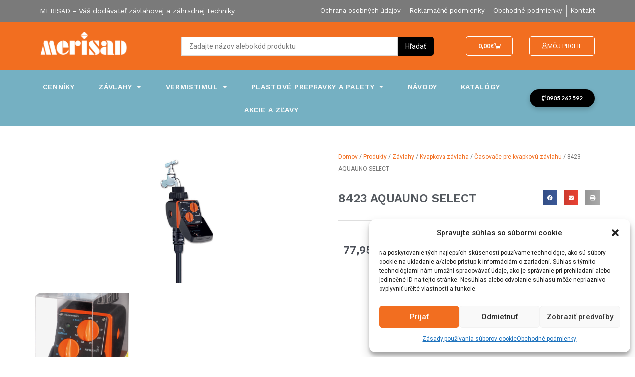

--- FILE ---
content_type: text/html; charset=UTF-8
request_url: https://merisad.sk/produkty/aquauno-select/
body_size: 46754
content:
<!DOCTYPE html>
<html lang="sk-SK" prefix="og: https://ogp.me/ns#">
<head>
<meta charset="UTF-8">
<meta name="viewport" content="width=device-width, initial-scale=1">
	<link rel="profile" href="https://gmpg.org/xfn/11"> 
		<style>img:is([sizes="auto" i], [sizes^="auto," i]) { contain-intrinsic-size: 3000px 1500px }</style>
	
<!-- Search Engine Optimization by Rank Math - https://rankmath.com/ -->
<title>8423 AQUAUNO SELECT - Merisad</title><link rel="preload" data-rocket-preload as="style" href="https://fonts.googleapis.com/css?family=Roboto%3A100%2C100italic%2C200%2C200italic%2C300%2C300italic%2C400%2C400italic%2C500%2C500italic%2C600%2C600italic%2C700%2C700italic%2C800%2C800italic%2C900%2C900italic%7CRoboto%20Slab%3A100%2C100italic%2C200%2C200italic%2C300%2C300italic%2C400%2C400italic%2C500%2C500italic%2C600%2C600italic%2C700%2C700italic%2C800%2C800italic%2C900%2C900italic%7CWork%20Sans%3A100%2C100italic%2C200%2C200italic%2C300%2C300italic%2C400%2C400italic%2C500%2C500italic%2C600%2C600italic%2C700%2C700italic%2C800%2C800italic%2C900%2C900italic%7CLato%3A100%2C100italic%2C200%2C200italic%2C300%2C300italic%2C400%2C400italic%2C500%2C500italic%2C600%2C600italic%2C700%2C700italic%2C800%2C800italic%2C900%2C900italic%7COpen%20Sans%3A100%2C100italic%2C200%2C200italic%2C300%2C300italic%2C400%2C400italic%2C500%2C500italic%2C600%2C600italic%2C700%2C700italic%2C800%2C800italic%2C900%2C900italic&#038;subset=latin-ext&#038;display=swap" /><link rel="stylesheet" href="https://fonts.googleapis.com/css?family=Roboto%3A100%2C100italic%2C200%2C200italic%2C300%2C300italic%2C400%2C400italic%2C500%2C500italic%2C600%2C600italic%2C700%2C700italic%2C800%2C800italic%2C900%2C900italic%7CRoboto%20Slab%3A100%2C100italic%2C200%2C200italic%2C300%2C300italic%2C400%2C400italic%2C500%2C500italic%2C600%2C600italic%2C700%2C700italic%2C800%2C800italic%2C900%2C900italic%7CWork%20Sans%3A100%2C100italic%2C200%2C200italic%2C300%2C300italic%2C400%2C400italic%2C500%2C500italic%2C600%2C600italic%2C700%2C700italic%2C800%2C800italic%2C900%2C900italic%7CLato%3A100%2C100italic%2C200%2C200italic%2C300%2C300italic%2C400%2C400italic%2C500%2C500italic%2C600%2C600italic%2C700%2C700italic%2C800%2C800italic%2C900%2C900italic%7COpen%20Sans%3A100%2C100italic%2C200%2C200italic%2C300%2C300italic%2C400%2C400italic%2C500%2C500italic%2C600%2C600italic%2C700%2C700italic%2C800%2C800italic%2C900%2C900italic&#038;subset=latin-ext&#038;display=swap" media="print" onload="this.media='all'" /><noscript><link rel="stylesheet" href="https://fonts.googleapis.com/css?family=Roboto%3A100%2C100italic%2C200%2C200italic%2C300%2C300italic%2C400%2C400italic%2C500%2C500italic%2C600%2C600italic%2C700%2C700italic%2C800%2C800italic%2C900%2C900italic%7CRoboto%20Slab%3A100%2C100italic%2C200%2C200italic%2C300%2C300italic%2C400%2C400italic%2C500%2C500italic%2C600%2C600italic%2C700%2C700italic%2C800%2C800italic%2C900%2C900italic%7CWork%20Sans%3A100%2C100italic%2C200%2C200italic%2C300%2C300italic%2C400%2C400italic%2C500%2C500italic%2C600%2C600italic%2C700%2C700italic%2C800%2C800italic%2C900%2C900italic%7CLato%3A100%2C100italic%2C200%2C200italic%2C300%2C300italic%2C400%2C400italic%2C500%2C500italic%2C600%2C600italic%2C700%2C700italic%2C800%2C800italic%2C900%2C900italic%7COpen%20Sans%3A100%2C100italic%2C200%2C200italic%2C300%2C300italic%2C400%2C400italic%2C500%2C500italic%2C600%2C600italic%2C700%2C700italic%2C800%2C800italic%2C900%2C900italic&#038;subset=latin-ext&#038;display=swap" /></noscript>
<meta name="description" content="Časovač - AQUAUNO SELECT Veľkoobchodné balenie obsahuje 2 kusy."/>
<meta name="robots" content="follow, index, max-snippet:-1, max-video-preview:-1, max-image-preview:large"/>
<link rel="canonical" href="https://merisad.sk/produkty/aquauno-select/" />
<meta property="og:locale" content="sk_SK" />
<meta property="og:type" content="product" />
<meta property="og:title" content="8423 AQUAUNO SELECT - Merisad" />
<meta property="og:description" content="Časovač - AQUAUNO SELECT Veľkoobchodné balenie obsahuje 2 kusy." />
<meta property="og:url" content="https://merisad.sk/produkty/aquauno-select/" />
<meta property="og:site_name" content="Merisad" />
<meta property="og:updated_time" content="2025-01-30T20:46:36+01:00" />
<meta property="og:image" content="https://merisad.sk/wp-content/uploads/2020/01/8423.jpg" />
<meta property="og:image:secure_url" content="https://merisad.sk/wp-content/uploads/2020/01/8423.jpg" />
<meta property="og:image:width" content="640" />
<meta property="og:image:height" content="640" />
<meta property="og:image:alt" content="8423" />
<meta property="og:image:type" content="image/jpeg" />
<meta property="product:price:amount" content="77.95" />
<meta property="product:price:currency" content="EUR" />
<meta property="product:availability" content="instock" />
<meta name="twitter:card" content="summary_large_image" />
<meta name="twitter:title" content="8423 AQUAUNO SELECT - Merisad" />
<meta name="twitter:description" content="Časovač - AQUAUNO SELECT Veľkoobchodné balenie obsahuje 2 kusy." />
<meta name="twitter:image" content="https://merisad.sk/wp-content/uploads/2020/01/8423.jpg" />
<meta name="twitter:label1" content="Price" />
<meta name="twitter:data1" content="77,95&euro;" />
<meta name="twitter:label2" content="Availability" />
<meta name="twitter:data2" content="In stock" />
<script type="application/ld+json" class="rank-math-schema">{"@context":"https://schema.org","@graph":[{"@type":"Organization","@id":"https://merisad.sk/#organization","name":"Merisad","url":"https://merisad.sk","logo":{"@type":"ImageObject","@id":"https://merisad.sk/#logo","url":"https://merisad.sk/wp-content/uploads/2020/02/cropped-logo-merisad-1.png","contentUrl":"https://merisad.sk/wp-content/uploads/2020/02/cropped-logo-merisad-1.png","caption":"Merisad","inLanguage":"sk-SK","width":"747","height":"202"}},{"@type":"WebSite","@id":"https://merisad.sk/#website","url":"https://merisad.sk","name":"Merisad","publisher":{"@id":"https://merisad.sk/#organization"},"inLanguage":"sk-SK"},{"@type":"ImageObject","@id":"https://merisad.sk/wp-content/uploads/2020/01/8423.jpg","url":"https://merisad.sk/wp-content/uploads/2020/01/8423.jpg","width":"640","height":"640","caption":"8423","inLanguage":"sk-SK"},{"@type":"BreadcrumbList","@id":"https://merisad.sk/produkty/aquauno-select/#breadcrumb","itemListElement":[{"@type":"ListItem","position":"1","item":{"@id":"https://merisad.sk","name":"Home"}},{"@type":"ListItem","position":"2","item":{"@id":"https://merisad.sk/produkty/","name":"Produkty"}},{"@type":"ListItem","position":"3","item":{"@id":"https://merisad.sk/kategoria-produktu/zavlahy/kvapkova-zavlaha/casovace-pre-kvapkovu-zavlahu/","name":"\u010casova\u010de pre kvapkov\u00fa z\u00e1vlahu"}},{"@type":"ListItem","position":"4","item":{"@id":"https://merisad.sk/produkty/aquauno-select/","name":"8423 AQUAUNO SELECT"}}]},{"@type":"ItemPage","@id":"https://merisad.sk/produkty/aquauno-select/#webpage","url":"https://merisad.sk/produkty/aquauno-select/","name":"8423 AQUAUNO SELECT - Merisad","datePublished":"2020-01-12T00:24:26+01:00","dateModified":"2025-01-30T20:46:36+01:00","isPartOf":{"@id":"https://merisad.sk/#website"},"primaryImageOfPage":{"@id":"https://merisad.sk/wp-content/uploads/2020/01/8423.jpg"},"inLanguage":"sk-SK","breadcrumb":{"@id":"https://merisad.sk/produkty/aquauno-select/#breadcrumb"}},{"@type":"Product","name":"8423 AQUAUNO SELECT - Merisad","description":"\u010casova\u010d - AQUAUNO SELECT Ve\u013ekoobchodn\u00e9 balenie obsahuje 2 kusy.","sku":"8423","category":"Z\u00e1vlahy &gt; Kvapkov\u00e1 z\u00e1vlaha &gt; \u010casova\u010de pre kvapkov\u00fa z\u00e1vlahu","mainEntityOfPage":{"@id":"https://merisad.sk/produkty/aquauno-select/#webpage"},"image":[{"@type":"ImageObject","url":"https://merisad.sk/wp-content/uploads/2020/01/8423.jpg","height":"640","width":"640"},{"@type":"ImageObject","url":"https://merisad.sk/wp-content/uploads/2020/03/8423.png","height":"800","width":"409"}],"offers":{"@type":"Offer","price":"77.95","priceCurrency":"EUR","priceValidUntil":"2026-12-31","availability":"https://schema.org/InStock","itemCondition":"NewCondition","url":"https://merisad.sk/produkty/aquauno-select/","seller":{"@type":"Organization","@id":"https://merisad.sk/","name":"Merisad","url":"https://merisad.sk","logo":"https://merisad.sk/wp-content/uploads/2020/02/cropped-logo-merisad-1.png"},"priceSpecification":{"price":"77.95","priceCurrency":"EUR","valueAddedTaxIncluded":"true"}},"@id":"https://merisad.sk/produkty/aquauno-select/#richSnippet"}]}</script>
<!-- /Rank Math WordPress SEO plugin -->

<link href='https://fonts.gstatic.com' crossorigin rel='preconnect' />
<link rel="alternate" type="application/rss+xml" title="RSS kanál: Merisad &raquo;" href="https://merisad.sk/feed/" />
<link rel="alternate" type="application/rss+xml" title="RSS kanál komentárov webu Merisad &raquo;" href="https://merisad.sk/comments/feed/" />
<link data-minify="1" rel='stylesheet' id='font-awesome-css' href='https://merisad.sk/wp-content/cache/min/1/wp-content/plugins/load-more-products-for-woocommerce/berocket/assets/css/font-awesome.min.css?ver=1737116151' media='all' />
<link data-minify="1" rel='stylesheet' id='thwcfe-contact-info-section-frontend-css' href='https://merisad.sk/wp-content/cache/min/1/wp-content/plugins/woo-checkout-field-editor-pro/block/assets/dist/style-contact-info-section-frontend.css?ver=1737116151' media='all' />
<link data-minify="1" rel='stylesheet' id='thwcfe-contact-info-section-editor-css' href='https://merisad.sk/wp-content/cache/min/1/wp-content/plugins/woo-checkout-field-editor-pro/block/assets/dist/style-contact-info-section.css?ver=1737116151' media='all' />
<link data-minify="1" rel='stylesheet' id='thwcfe-additional-sections-frontend-css' href='https://merisad.sk/wp-content/cache/min/1/wp-content/plugins/woo-checkout-field-editor-pro/block/assets/dist/style-additional-sections-frontend.css?ver=1737116151' media='all' />
<link rel='stylesheet' id='astra-theme-css-css' href='https://merisad.sk/wp-content/themes/astra/assets/css/minified/style.min.css?ver=4.8.10' media='all' />
<style id='astra-theme-css-inline-css'>
.ast-no-sidebar .entry-content .alignfull {margin-left: calc( -50vw + 50%);margin-right: calc( -50vw + 50%);max-width: 100vw;width: 100vw;}.ast-no-sidebar .entry-content .alignwide {margin-left: calc(-41vw + 50%);margin-right: calc(-41vw + 50%);max-width: unset;width: unset;}.ast-no-sidebar .entry-content .alignfull .alignfull,.ast-no-sidebar .entry-content .alignfull .alignwide,.ast-no-sidebar .entry-content .alignwide .alignfull,.ast-no-sidebar .entry-content .alignwide .alignwide,.ast-no-sidebar .entry-content .wp-block-column .alignfull,.ast-no-sidebar .entry-content .wp-block-column .alignwide{width: 100%;margin-left: auto;margin-right: auto;}.wp-block-gallery,.blocks-gallery-grid {margin: 0;}.wp-block-separator {max-width: 100px;}.wp-block-separator.is-style-wide,.wp-block-separator.is-style-dots {max-width: none;}.entry-content .has-2-columns .wp-block-column:first-child {padding-right: 10px;}.entry-content .has-2-columns .wp-block-column:last-child {padding-left: 10px;}@media (max-width: 782px) {.entry-content .wp-block-columns .wp-block-column {flex-basis: 100%;}.entry-content .has-2-columns .wp-block-column:first-child {padding-right: 0;}.entry-content .has-2-columns .wp-block-column:last-child {padding-left: 0;}}body .entry-content .wp-block-latest-posts {margin-left: 0;}body .entry-content .wp-block-latest-posts li {list-style: none;}.ast-no-sidebar .ast-container .entry-content .wp-block-latest-posts {margin-left: 0;}.ast-header-break-point .entry-content .alignwide {margin-left: auto;margin-right: auto;}.entry-content .blocks-gallery-item img {margin-bottom: auto;}.wp-block-pullquote {border-top: 4px solid #555d66;border-bottom: 4px solid #555d66;color: #40464d;}:root{--ast-post-nav-space:0;--ast-container-default-xlg-padding:6.67em;--ast-container-default-lg-padding:5.67em;--ast-container-default-slg-padding:4.34em;--ast-container-default-md-padding:3.34em;--ast-container-default-sm-padding:6.67em;--ast-container-default-xs-padding:2.4em;--ast-container-default-xxs-padding:1.4em;--ast-code-block-background:#EEEEEE;--ast-comment-inputs-background:#FAFAFA;--ast-normal-container-width:1200px;--ast-narrow-container-width:750px;--ast-blog-title-font-weight:normal;--ast-blog-meta-weight:inherit;--ast-global-color-primary:var(--ast-global-color-5);--ast-global-color-secondary:var(--ast-global-color-4);--ast-global-color-alternate-background:var(--ast-global-color-7);--ast-global-color-subtle-background:var(--ast-global-color-6);}html{font-size:93.75%;}a,.page-title{color:var(--ast-global-color-8);}a:hover,a:focus{color:var(--ast-global-color-1);}body,button,input,select,textarea,.ast-button,.ast-custom-button{font-family:-apple-system,BlinkMacSystemFont,Segoe UI,Roboto,Oxygen-Sans,Ubuntu,Cantarell,Helvetica Neue,sans-serif;font-weight:inherit;font-size:15px;font-size:1rem;line-height:var(--ast-body-line-height,1.65em);}blockquote{color:var(--ast-global-color-3);}.site-title{font-size:35px;font-size:2.3333333333333rem;display:block;}.site-header .site-description{font-size:15px;font-size:1rem;display:none;}.entry-title{font-size:26px;font-size:1.7333333333333rem;}.archive .ast-article-post .ast-article-inner,.blog .ast-article-post .ast-article-inner,.archive .ast-article-post .ast-article-inner:hover,.blog .ast-article-post .ast-article-inner:hover{overflow:hidden;}h1,.entry-content h1{font-size:40px;font-size:2.6666666666667rem;line-height:1.4em;}h2,.entry-content h2{font-size:32px;font-size:2.1333333333333rem;line-height:1.3em;}h3,.entry-content h3{font-size:26px;font-size:1.7333333333333rem;line-height:1.3em;}h4,.entry-content h4{font-size:24px;font-size:1.6rem;line-height:1.2em;}h5,.entry-content h5{font-size:20px;font-size:1.3333333333333rem;line-height:1.2em;}h6,.entry-content h6{font-size:16px;font-size:1.0666666666667rem;line-height:1.25em;}::selection{background-color:var(--ast-global-color-0);color:#ffffff;}body,h1,.entry-title a,.entry-content h1,h2,.entry-content h2,h3,.entry-content h3,h4,.entry-content h4,h5,.entry-content h5,h6,.entry-content h6{color:var(--ast-global-color-3);}.tagcloud a:hover,.tagcloud a:focus,.tagcloud a.current-item{color:#ffffff;border-color:var(--ast-global-color-8);background-color:var(--ast-global-color-8);}input:focus,input[type="text"]:focus,input[type="email"]:focus,input[type="url"]:focus,input[type="password"]:focus,input[type="reset"]:focus,input[type="search"]:focus,textarea:focus{border-color:var(--ast-global-color-8);}input[type="radio"]:checked,input[type=reset],input[type="checkbox"]:checked,input[type="checkbox"]:hover:checked,input[type="checkbox"]:focus:checked,input[type=range]::-webkit-slider-thumb{border-color:var(--ast-global-color-8);background-color:var(--ast-global-color-8);box-shadow:none;}.site-footer a:hover + .post-count,.site-footer a:focus + .post-count{background:var(--ast-global-color-8);border-color:var(--ast-global-color-8);}.single .nav-links .nav-previous,.single .nav-links .nav-next{color:var(--ast-global-color-8);}.entry-meta,.entry-meta *{line-height:1.45;color:var(--ast-global-color-8);}.entry-meta a:not(.ast-button):hover,.entry-meta a:not(.ast-button):hover *,.entry-meta a:not(.ast-button):focus,.entry-meta a:not(.ast-button):focus *,.page-links > .page-link,.page-links .page-link:hover,.post-navigation a:hover{color:var(--ast-global-color-1);}#cat option,.secondary .calendar_wrap thead a,.secondary .calendar_wrap thead a:visited{color:var(--ast-global-color-8);}.secondary .calendar_wrap #today,.ast-progress-val span{background:var(--ast-global-color-8);}.secondary a:hover + .post-count,.secondary a:focus + .post-count{background:var(--ast-global-color-8);border-color:var(--ast-global-color-8);}.calendar_wrap #today > a{color:#ffffff;}.page-links .page-link,.single .post-navigation a{color:var(--ast-global-color-8);}.ast-search-menu-icon .search-form button.search-submit{padding:0 4px;}.ast-search-menu-icon form.search-form{padding-right:0;}.ast-header-search .ast-search-menu-icon.ast-dropdown-active .search-form,.ast-header-search .ast-search-menu-icon.ast-dropdown-active .search-field:focus{transition:all 0.2s;}.search-form input.search-field:focus{outline:none;}.widget-title,.widget .wp-block-heading{font-size:21px;font-size:1.4rem;color:var(--ast-global-color-3);}#secondary,#secondary button,#secondary input,#secondary select,#secondary textarea{font-size:15px;font-size:1rem;}.ast-search-menu-icon.slide-search a:focus-visible:focus-visible,.astra-search-icon:focus-visible,#close:focus-visible,a:focus-visible,.ast-menu-toggle:focus-visible,.site .skip-link:focus-visible,.wp-block-loginout input:focus-visible,.wp-block-search.wp-block-search__button-inside .wp-block-search__inside-wrapper,.ast-header-navigation-arrow:focus-visible,.woocommerce .wc-proceed-to-checkout > .checkout-button:focus-visible,.woocommerce .woocommerce-MyAccount-navigation ul li a:focus-visible,.ast-orders-table__row .ast-orders-table__cell:focus-visible,.woocommerce .woocommerce-order-details .order-again > .button:focus-visible,.woocommerce .woocommerce-message a.button.wc-forward:focus-visible,.woocommerce #minus_qty:focus-visible,.woocommerce #plus_qty:focus-visible,a#ast-apply-coupon:focus-visible,.woocommerce .woocommerce-info a:focus-visible,.woocommerce .astra-shop-summary-wrap a:focus-visible,.woocommerce a.wc-forward:focus-visible,#ast-apply-coupon:focus-visible,.woocommerce-js .woocommerce-mini-cart-item a.remove:focus-visible,#close:focus-visible,.button.search-submit:focus-visible,#search_submit:focus,.normal-search:focus-visible,.ast-header-account-wrap:focus-visible,.woocommerce .ast-on-card-button.ast-quick-view-trigger:focus{outline-style:dotted;outline-color:inherit;outline-width:thin;}input:focus,input[type="text"]:focus,input[type="email"]:focus,input[type="url"]:focus,input[type="password"]:focus,input[type="reset"]:focus,input[type="search"]:focus,input[type="number"]:focus,textarea:focus,.wp-block-search__input:focus,[data-section="section-header-mobile-trigger"] .ast-button-wrap .ast-mobile-menu-trigger-minimal:focus,.ast-mobile-popup-drawer.active .menu-toggle-close:focus,.woocommerce-ordering select.orderby:focus,#ast-scroll-top:focus,#coupon_code:focus,.woocommerce-page #comment:focus,.woocommerce #reviews #respond input#submit:focus,.woocommerce a.add_to_cart_button:focus,.woocommerce .button.single_add_to_cart_button:focus,.woocommerce .woocommerce-cart-form button:focus,.woocommerce .woocommerce-cart-form__cart-item .quantity .qty:focus,.woocommerce .woocommerce-billing-fields .woocommerce-billing-fields__field-wrapper .woocommerce-input-wrapper > .input-text:focus,.woocommerce #order_comments:focus,.woocommerce #place_order:focus,.woocommerce .woocommerce-address-fields .woocommerce-address-fields__field-wrapper .woocommerce-input-wrapper > .input-text:focus,.woocommerce .woocommerce-MyAccount-content form button:focus,.woocommerce .woocommerce-MyAccount-content .woocommerce-EditAccountForm .woocommerce-form-row .woocommerce-Input.input-text:focus,.woocommerce .ast-woocommerce-container .woocommerce-pagination ul.page-numbers li a:focus,body #content .woocommerce form .form-row .select2-container--default .select2-selection--single:focus,#ast-coupon-code:focus,.woocommerce.woocommerce-js .quantity input[type=number]:focus,.woocommerce-js .woocommerce-mini-cart-item .quantity input[type=number]:focus,.woocommerce p#ast-coupon-trigger:focus{border-style:dotted;border-color:inherit;border-width:thin;}input{outline:none;}.woocommerce-js input[type=text]:focus,.woocommerce-js input[type=email]:focus,.woocommerce-js textarea:focus,input[type=number]:focus,.comments-area textarea#comment:focus,.comments-area textarea#comment:active,.comments-area .ast-comment-formwrap input[type="text"]:focus,.comments-area .ast-comment-formwrap input[type="text"]:active{outline-style:disable;outline-color:inherit;outline-width:thin;}.main-header-menu .menu-link,.ast-header-custom-item a{color:var(--ast-global-color-3);}.main-header-menu .menu-item:hover > .menu-link,.main-header-menu .menu-item:hover > .ast-menu-toggle,.main-header-menu .ast-masthead-custom-menu-items a:hover,.main-header-menu .menu-item.focus > .menu-link,.main-header-menu .menu-item.focus > .ast-menu-toggle,.main-header-menu .current-menu-item > .menu-link,.main-header-menu .current-menu-ancestor > .menu-link,.main-header-menu .current-menu-item > .ast-menu-toggle,.main-header-menu .current-menu-ancestor > .ast-menu-toggle{color:var(--ast-global-color-8);}.header-main-layout-3 .ast-main-header-bar-alignment{margin-right:auto;}.header-main-layout-2 .site-header-section-left .ast-site-identity{text-align:left;}.ast-logo-title-inline .site-logo-img{padding-right:1em;}.site-logo-img img{ transition:all 0.2s linear;}body .ast-oembed-container *{position:absolute;top:0;width:100%;height:100%;left:0;}body .wp-block-embed-pocket-casts .ast-oembed-container *{position:unset;}.ast-header-break-point .ast-mobile-menu-buttons-minimal.menu-toggle{background:transparent;color:var(--ast-global-color-8);}.ast-header-break-point .ast-mobile-menu-buttons-outline.menu-toggle{background:transparent;border:1px solid var(--ast-global-color-8);color:var(--ast-global-color-8);}.ast-header-break-point .ast-mobile-menu-buttons-fill.menu-toggle{background:var(--ast-global-color-8);color:var(--ast-global-color-5);}.ast-single-post-featured-section + article {margin-top: 2em;}.site-content .ast-single-post-featured-section img {width: 100%;overflow: hidden;object-fit: cover;}.site > .ast-single-related-posts-container {margin-top: 0;}@media (min-width: 769px) {.ast-desktop .ast-container--narrow {max-width: var(--ast-narrow-container-width);margin: 0 auto;}}.ast-page-builder-template .hentry {margin: 0;}.ast-page-builder-template .site-content > .ast-container {max-width: 100%;padding: 0;}.ast-page-builder-template .site .site-content #primary {padding: 0;margin: 0;}.ast-page-builder-template .no-results {text-align: center;margin: 4em auto;}.ast-page-builder-template .ast-pagination {padding: 2em;}.ast-page-builder-template .entry-header.ast-no-title.ast-no-thumbnail {margin-top: 0;}.ast-page-builder-template .entry-header.ast-header-without-markup {margin-top: 0;margin-bottom: 0;}.ast-page-builder-template .entry-header.ast-no-title.ast-no-meta {margin-bottom: 0;}.ast-page-builder-template.single .post-navigation {padding-bottom: 2em;}.ast-page-builder-template.single-post .site-content > .ast-container {max-width: 100%;}.ast-page-builder-template .entry-header {margin-top: 4em;margin-left: auto;margin-right: auto;padding-left: 20px;padding-right: 20px;}.single.ast-page-builder-template .entry-header {padding-left: 20px;padding-right: 20px;}.ast-page-builder-template .ast-archive-description {margin: 4em auto 0;padding-left: 20px;padding-right: 20px;}.ast-page-builder-template.ast-no-sidebar .entry-content .alignwide {margin-left: 0;margin-right: 0;}#secondary {margin: 4em 0 2.5em;word-break: break-word;line-height: 2;}#secondary li {margin-bottom: 0.25em;}#secondary li:last-child {margin-bottom: 0;}@media (max-width: 768px) {.js_active .ast-plain-container.ast-single-post #secondary {margin-top: 1.5em;}}.ast-separate-container.ast-two-container #secondary .widget {background-color: #fff;padding: 2em;margin-bottom: 2em;}@media (min-width: 993px) {.ast-left-sidebar #secondary {padding-right: 60px;}.ast-right-sidebar #secondary {padding-left: 60px;}}@media (max-width: 993px) {.ast-right-sidebar #secondary {padding-left: 30px;}.ast-left-sidebar #secondary {padding-right: 30px;}}.footer-adv .footer-adv-overlay{border-top-style:solid;border-top-color:#7a7a7a;}@media( max-width: 420px ) {.single .nav-links .nav-previous,.single .nav-links .nav-next {width: 100%;text-align: center;}}.wp-block-buttons.aligncenter{justify-content:center;}@media (max-width:782px){.entry-content .wp-block-columns .wp-block-column{margin-left:0px;}}.wp-block-image.aligncenter{margin-left:auto;margin-right:auto;}.wp-block-table.aligncenter{margin-left:auto;margin-right:auto;}.wp-block-buttons .wp-block-button.is-style-outline .wp-block-button__link.wp-element-button,.ast-outline-button,.wp-block-uagb-buttons-child .uagb-buttons-repeater.ast-outline-button{border-top-width:2px;border-right-width:2px;border-bottom-width:2px;border-left-width:2px;font-family:inherit;font-weight:inherit;line-height:1em;}.wp-block-button .wp-block-button__link.wp-element-button.is-style-outline:not(.has-background),.wp-block-button.is-style-outline>.wp-block-button__link.wp-element-button:not(.has-background),.ast-outline-button{background-color:transparent;}.entry-content[data-ast-blocks-layout] > figure{margin-bottom:1em;}@media (max-width:768px){.ast-separate-container #primary,.ast-separate-container #secondary{padding:1.5em 0;}#primary,#secondary{padding:1.5em 0;margin:0;}.ast-left-sidebar #content > .ast-container{display:flex;flex-direction:column-reverse;width:100%;}.ast-separate-container .ast-article-post,.ast-separate-container .ast-article-single{padding:1.5em 2.14em;}.ast-author-box img.avatar{margin:20px 0 0 0;}}@media (max-width:768px){#secondary.secondary{padding-top:0;}.ast-separate-container.ast-right-sidebar #secondary{padding-left:1em;padding-right:1em;}.ast-separate-container.ast-two-container #secondary{padding-left:0;padding-right:0;}.ast-page-builder-template .entry-header #secondary,.ast-page-builder-template #secondary{margin-top:1.5em;}}@media (max-width:768px){.ast-right-sidebar #primary{padding-right:0;}.ast-page-builder-template.ast-left-sidebar #secondary,.ast-page-builder-template.ast-right-sidebar #secondary{padding-right:20px;padding-left:20px;}.ast-right-sidebar #secondary,.ast-left-sidebar #primary{padding-left:0;}.ast-left-sidebar #secondary{padding-right:0;}}@media (min-width:769px){.ast-separate-container.ast-right-sidebar #primary,.ast-separate-container.ast-left-sidebar #primary{border:0;}.search-no-results.ast-separate-container #primary{margin-bottom:4em;}}@media (min-width:769px){.ast-right-sidebar #primary{border-right:1px solid var(--ast-border-color);}.ast-left-sidebar #primary{border-left:1px solid var(--ast-border-color);}.ast-right-sidebar #secondary{border-left:1px solid var(--ast-border-color);margin-left:-1px;}.ast-left-sidebar #secondary{border-right:1px solid var(--ast-border-color);margin-right:-1px;}.ast-separate-container.ast-two-container.ast-right-sidebar #secondary{padding-left:30px;padding-right:0;}.ast-separate-container.ast-two-container.ast-left-sidebar #secondary{padding-right:30px;padding-left:0;}.ast-separate-container.ast-right-sidebar #secondary,.ast-separate-container.ast-left-sidebar #secondary{border:0;margin-left:auto;margin-right:auto;}.ast-separate-container.ast-two-container #secondary .widget:last-child{margin-bottom:0;}}.wp-block-button .wp-block-button__link{color:var(--ast-global-color-5);}.wp-block-button .wp-block-button__link:hover,.wp-block-button .wp-block-button__link:focus{color:var(--ast-global-color-8);background-color:#f26e20;border-color:#f26e20;}.elementor-widget-heading h1.elementor-heading-title{line-height:1.4em;}.elementor-widget-heading h2.elementor-heading-title{line-height:1.3em;}.elementor-widget-heading h3.elementor-heading-title{line-height:1.3em;}.elementor-widget-heading h4.elementor-heading-title{line-height:1.2em;}.elementor-widget-heading h5.elementor-heading-title{line-height:1.2em;}.elementor-widget-heading h6.elementor-heading-title{line-height:1.25em;}.wp-block-button .wp-block-button__link{border-top-width:0;border-right-width:0;border-left-width:0;border-bottom-width:0;border-color:var(--ast-global-color-8);background-color:var(--ast-global-color-8);color:var(--ast-global-color-5);font-family:inherit;font-weight:inherit;line-height:1em;padding-top:10px;padding-right:40px;padding-bottom:10px;padding-left:40px;}.menu-toggle,button,.ast-button,.ast-custom-button,.button,input#submit,input[type="button"],input[type="submit"],input[type="reset"]{border-style:solid;border-top-width:0;border-right-width:0;border-left-width:0;border-bottom-width:0;color:var(--ast-global-color-5);border-color:var(--ast-global-color-8);background-color:var(--ast-global-color-8);padding-top:10px;padding-right:40px;padding-bottom:10px;padding-left:40px;font-family:inherit;font-weight:inherit;line-height:1em;}button:focus,.menu-toggle:hover,button:hover,.ast-button:hover,.ast-custom-button:hover .button:hover,.ast-custom-button:hover ,input[type=reset]:hover,input[type=reset]:focus,input#submit:hover,input#submit:focus,input[type="button"]:hover,input[type="button"]:focus,input[type="submit"]:hover,input[type="submit"]:focus{color:var(--ast-global-color-8);background-color:#f26e20;border-color:#f26e20;}@media (max-width:768px){.ast-mobile-header-stack .main-header-bar .ast-search-menu-icon{display:inline-block;}.ast-header-break-point.ast-header-custom-item-outside .ast-mobile-header-stack .main-header-bar .ast-search-icon{margin:0;}.ast-comment-avatar-wrap img{max-width:2.5em;}.ast-comment-meta{padding:0 1.8888em 1.3333em;}.ast-separate-container .ast-comment-list li.depth-1{padding:1.5em 2.14em;}.ast-separate-container .comment-respond{padding:2em 2.14em;}}@media (min-width:544px){.ast-container{max-width:100%;}}@media (max-width:544px){.ast-separate-container .ast-article-post,.ast-separate-container .ast-article-single,.ast-separate-container .comments-title,.ast-separate-container .ast-archive-description{padding:1.5em 1em;}.ast-separate-container #content .ast-container{padding-left:0.54em;padding-right:0.54em;}.ast-separate-container .ast-comment-list .bypostauthor{padding:.5em;}.ast-search-menu-icon.ast-dropdown-active .search-field{width:170px;}.ast-separate-container #secondary{padding-top:0;}.ast-separate-container.ast-two-container #secondary .widget{margin-bottom:1.5em;padding-left:1em;padding-right:1em;}.site-branding img,.site-header .site-logo-img .custom-logo-link img{max-width:100%;}} #ast-mobile-header .ast-site-header-cart-li a{pointer-events:none;}.ast-no-sidebar.ast-separate-container .entry-content .alignfull {margin-left: -6.67em;margin-right: -6.67em;width: auto;}@media (max-width: 1200px) {.ast-no-sidebar.ast-separate-container .entry-content .alignfull {margin-left: -2.4em;margin-right: -2.4em;}}@media (max-width: 768px) {.ast-no-sidebar.ast-separate-container .entry-content .alignfull {margin-left: -2.14em;margin-right: -2.14em;}}@media (max-width: 544px) {.ast-no-sidebar.ast-separate-container .entry-content .alignfull {margin-left: -1em;margin-right: -1em;}}.ast-no-sidebar.ast-separate-container .entry-content .alignwide {margin-left: -20px;margin-right: -20px;}.ast-no-sidebar.ast-separate-container .entry-content .wp-block-column .alignfull,.ast-no-sidebar.ast-separate-container .entry-content .wp-block-column .alignwide {margin-left: auto;margin-right: auto;width: 100%;}@media (max-width:768px){.site-title{display:block;}.site-header .site-description{display:none;}h1,.entry-content h1{font-size:30px;}h2,.entry-content h2{font-size:25px;}h3,.entry-content h3{font-size:20px;}}@media (max-width:544px){.site-title{display:block;}.site-header .site-description{display:none;}h1,.entry-content h1{font-size:30px;}h2,.entry-content h2{font-size:25px;}h3,.entry-content h3{font-size:20px;}}@media (max-width:768px){html{font-size:85.5%;}}@media (max-width:544px){html{font-size:85.5%;}}@media (min-width:769px){.ast-container{max-width:1240px;}}@font-face {font-family: "Astra";src: url(https://merisad.sk/wp-content/themes/astra/assets/fonts/astra.woff) format("woff"),url(https://merisad.sk/wp-content/themes/astra/assets/fonts/astra.ttf) format("truetype"),url(https://merisad.sk/wp-content/themes/astra/assets/fonts/astra.svg#astra) format("svg");font-weight: normal;font-style: normal;font-display: fallback;}@media (max-width:921px) {.main-header-bar .main-header-bar-navigation{display:none;}}.ast-desktop .main-header-menu.submenu-with-border .sub-menu,.ast-desktop .main-header-menu.submenu-with-border .astra-full-megamenu-wrapper{border-color:var(--ast-global-color-0);}.ast-desktop .main-header-menu.submenu-with-border .sub-menu{border-top-width:2px;border-style:solid;}.ast-desktop .main-header-menu.submenu-with-border .sub-menu .sub-menu{top:-2px;}.ast-desktop .main-header-menu.submenu-with-border .sub-menu .menu-link,.ast-desktop .main-header-menu.submenu-with-border .children .menu-link{border-bottom-width:0px;border-style:solid;border-color:#eaeaea;}@media (min-width:769px){.main-header-menu .sub-menu .menu-item.ast-left-align-sub-menu:hover > .sub-menu,.main-header-menu .sub-menu .menu-item.ast-left-align-sub-menu.focus > .sub-menu{margin-left:-0px;}}.ast-small-footer{border-top-style:solid;border-top-width:1px;border-top-color:#7a7a7a;}.ast-small-footer-wrap{text-align:center;}.site .comments-area{padding-bottom:3em;}.ast-header-break-point.ast-header-custom-item-inside .main-header-bar .main-header-bar-navigation .ast-search-icon {display: none;}.ast-header-break-point.ast-header-custom-item-inside .main-header-bar .ast-search-menu-icon .search-form {padding: 0;display: block;overflow: hidden;}.ast-header-break-point .ast-header-custom-item .widget:last-child {margin-bottom: 1em;}.ast-header-custom-item .widget {margin: 0.5em;display: inline-block;vertical-align: middle;}.ast-header-custom-item .widget p {margin-bottom: 0;}.ast-header-custom-item .widget li {width: auto;}.ast-header-custom-item-inside .button-custom-menu-item .menu-link {display: none;}.ast-header-custom-item-inside.ast-header-break-point .button-custom-menu-item .ast-custom-button-link {display: none;}.ast-header-custom-item-inside.ast-header-break-point .button-custom-menu-item .menu-link {display: block;}.ast-header-break-point.ast-header-custom-item-outside .main-header-bar .ast-search-icon {margin-right: 1em;}.ast-header-break-point.ast-header-custom-item-inside .main-header-bar .ast-search-menu-icon .search-field,.ast-header-break-point.ast-header-custom-item-inside .main-header-bar .ast-search-menu-icon.ast-inline-search .search-field {width: 100%;padding-right: 5.5em;}.ast-header-break-point.ast-header-custom-item-inside .main-header-bar .ast-search-menu-icon .search-submit {display: block;position: absolute;height: 100%;top: 0;right: 0;padding: 0 1em;border-radius: 0;}.ast-header-break-point .ast-header-custom-item .ast-masthead-custom-menu-items {padding-left: 20px;padding-right: 20px;margin-bottom: 1em;margin-top: 1em;}.ast-header-custom-item-inside.ast-header-break-point .button-custom-menu-item {padding-left: 0;padding-right: 0;margin-top: 0;margin-bottom: 0;}.astra-icon-down_arrow::after {content: "\e900";font-family: Astra;}.astra-icon-close::after {content: "\e5cd";font-family: Astra;}.astra-icon-drag_handle::after {content: "\e25d";font-family: Astra;}.astra-icon-format_align_justify::after {content: "\e235";font-family: Astra;}.astra-icon-menu::after {content: "\e5d2";font-family: Astra;}.astra-icon-reorder::after {content: "\e8fe";font-family: Astra;}.astra-icon-search::after {content: "\e8b6";font-family: Astra;}.astra-icon-zoom_in::after {content: "\e56b";font-family: Astra;}.astra-icon-check-circle::after {content: "\e901";font-family: Astra;}.astra-icon-shopping-cart::after {content: "\f07a";font-family: Astra;}.astra-icon-shopping-bag::after {content: "\f290";font-family: Astra;}.astra-icon-shopping-basket::after {content: "\f291";font-family: Astra;}.astra-icon-circle-o::after {content: "\e903";font-family: Astra;}.astra-icon-certificate::after {content: "\e902";font-family: Astra;}blockquote {padding: 1.2em;}:root .has-ast-global-color-0-color{color:var(--ast-global-color-0);}:root .has-ast-global-color-0-background-color{background-color:var(--ast-global-color-0);}:root .wp-block-button .has-ast-global-color-0-color{color:var(--ast-global-color-0);}:root .wp-block-button .has-ast-global-color-0-background-color{background-color:var(--ast-global-color-0);}:root .has-ast-global-color-1-color{color:var(--ast-global-color-1);}:root .has-ast-global-color-1-background-color{background-color:var(--ast-global-color-1);}:root .wp-block-button .has-ast-global-color-1-color{color:var(--ast-global-color-1);}:root .wp-block-button .has-ast-global-color-1-background-color{background-color:var(--ast-global-color-1);}:root .has-ast-global-color-2-color{color:var(--ast-global-color-2);}:root .has-ast-global-color-2-background-color{background-color:var(--ast-global-color-2);}:root .wp-block-button .has-ast-global-color-2-color{color:var(--ast-global-color-2);}:root .wp-block-button .has-ast-global-color-2-background-color{background-color:var(--ast-global-color-2);}:root .has-ast-global-color-3-color{color:var(--ast-global-color-3);}:root .has-ast-global-color-3-background-color{background-color:var(--ast-global-color-3);}:root .wp-block-button .has-ast-global-color-3-color{color:var(--ast-global-color-3);}:root .wp-block-button .has-ast-global-color-3-background-color{background-color:var(--ast-global-color-3);}:root .has-ast-global-color-4-color{color:var(--ast-global-color-4);}:root .has-ast-global-color-4-background-color{background-color:var(--ast-global-color-4);}:root .wp-block-button .has-ast-global-color-4-color{color:var(--ast-global-color-4);}:root .wp-block-button .has-ast-global-color-4-background-color{background-color:var(--ast-global-color-4);}:root .has-ast-global-color-5-color{color:var(--ast-global-color-5);}:root .has-ast-global-color-5-background-color{background-color:var(--ast-global-color-5);}:root .wp-block-button .has-ast-global-color-5-color{color:var(--ast-global-color-5);}:root .wp-block-button .has-ast-global-color-5-background-color{background-color:var(--ast-global-color-5);}:root .has-ast-global-color-6-color{color:var(--ast-global-color-6);}:root .has-ast-global-color-6-background-color{background-color:var(--ast-global-color-6);}:root .wp-block-button .has-ast-global-color-6-color{color:var(--ast-global-color-6);}:root .wp-block-button .has-ast-global-color-6-background-color{background-color:var(--ast-global-color-6);}:root .has-ast-global-color-7-color{color:var(--ast-global-color-7);}:root .has-ast-global-color-7-background-color{background-color:var(--ast-global-color-7);}:root .wp-block-button .has-ast-global-color-7-color{color:var(--ast-global-color-7);}:root .wp-block-button .has-ast-global-color-7-background-color{background-color:var(--ast-global-color-7);}:root .has-ast-global-color-8-color{color:var(--ast-global-color-8);}:root .has-ast-global-color-8-background-color{background-color:var(--ast-global-color-8);}:root .wp-block-button .has-ast-global-color-8-color{color:var(--ast-global-color-8);}:root .wp-block-button .has-ast-global-color-8-background-color{background-color:var(--ast-global-color-8);}:root{--ast-global-color-0:#0170B9;--ast-global-color-1:#3a3a3a;--ast-global-color-2:#3a3a3a;--ast-global-color-3:#4B4F58;--ast-global-color-4:#F5F5F5;--ast-global-color-5:#FFFFFF;--ast-global-color-6:#E5E5E5;--ast-global-color-7:#424242;--ast-global-color-8:#000000;}:root {--ast-border-color : #dddddd;}.ast-breadcrumbs .trail-browse,.ast-breadcrumbs .trail-items,.ast-breadcrumbs .trail-items li{display:inline-block;margin:0;padding:0;border:none;background:inherit;text-indent:0;text-decoration:none;}.ast-breadcrumbs .trail-browse{font-size:inherit;font-style:inherit;font-weight:inherit;color:inherit;}.ast-breadcrumbs .trail-items{list-style:none;}.trail-items li::after{padding:0 0.3em;content:"\00bb";}.trail-items li:last-of-type::after{display:none;}h1,.entry-content h1,h2,.entry-content h2,h3,.entry-content h3,h4,.entry-content h4,h5,.entry-content h5,h6,.entry-content h6{color:var(--ast-global-color-2);}.elementor-posts-container [CLASS*="ast-width-"]{width:100%;}.elementor-template-full-width .ast-container{display:block;}.elementor-screen-only,.screen-reader-text,.screen-reader-text span,.ui-helper-hidden-accessible{top:0 !important;}@media (max-width:544px){.elementor-element .elementor-wc-products .woocommerce[class*="columns-"] ul.products li.product{width:auto;margin:0;}.elementor-element .woocommerce .woocommerce-result-count{float:none;}}.ast-header-break-point .main-header-bar{border-bottom-width:1px;}@media (min-width:769px){.main-header-bar{border-bottom-width:1px;}}@media (min-width:769px){#primary{width:70%;}#secondary{width:30%;}}.main-header-menu .menu-item, #astra-footer-menu .menu-item, .main-header-bar .ast-masthead-custom-menu-items{-js-display:flex;display:flex;-webkit-box-pack:center;-webkit-justify-content:center;-moz-box-pack:center;-ms-flex-pack:center;justify-content:center;-webkit-box-orient:vertical;-webkit-box-direction:normal;-webkit-flex-direction:column;-moz-box-orient:vertical;-moz-box-direction:normal;-ms-flex-direction:column;flex-direction:column;}.main-header-menu > .menu-item > .menu-link, #astra-footer-menu > .menu-item > .menu-link{height:100%;-webkit-box-align:center;-webkit-align-items:center;-moz-box-align:center;-ms-flex-align:center;align-items:center;-js-display:flex;display:flex;}.ast-primary-menu-disabled .main-header-bar .ast-masthead-custom-menu-items{flex:unset;}.main-header-menu .sub-menu .menu-item.menu-item-has-children > .menu-link:after{position:absolute;right:1em;top:50%;transform:translate(0,-50%) rotate(270deg);}.ast-header-break-point .main-header-bar .main-header-bar-navigation .page_item_has_children > .ast-menu-toggle::before, .ast-header-break-point .main-header-bar .main-header-bar-navigation .menu-item-has-children > .ast-menu-toggle::before, .ast-mobile-popup-drawer .main-header-bar-navigation .menu-item-has-children>.ast-menu-toggle::before, .ast-header-break-point .ast-mobile-header-wrap .main-header-bar-navigation .menu-item-has-children > .ast-menu-toggle::before{font-weight:bold;content:"\e900";font-family:Astra;text-decoration:inherit;display:inline-block;}.ast-header-break-point .main-navigation ul.sub-menu .menu-item .menu-link:before{content:"\e900";font-family:Astra;font-size:.65em;text-decoration:inherit;display:inline-block;transform:translate(0, -2px) rotateZ(270deg);margin-right:5px;}.widget_search .search-form:after{font-family:Astra;font-size:1.2em;font-weight:normal;content:"\e8b6";position:absolute;top:50%;right:15px;transform:translate(0, -50%);}.astra-search-icon::before{content:"\e8b6";font-family:Astra;font-style:normal;font-weight:normal;text-decoration:inherit;text-align:center;-webkit-font-smoothing:antialiased;-moz-osx-font-smoothing:grayscale;z-index:3;}.main-header-bar .main-header-bar-navigation .page_item_has_children > a:after, .main-header-bar .main-header-bar-navigation .menu-item-has-children > a:after, .menu-item-has-children .ast-header-navigation-arrow:after{content:"\e900";display:inline-block;font-family:Astra;font-size:.6rem;font-weight:bold;text-rendering:auto;-webkit-font-smoothing:antialiased;-moz-osx-font-smoothing:grayscale;margin-left:10px;line-height:normal;}.menu-item-has-children .sub-menu .ast-header-navigation-arrow:after{margin-left:0;}.ast-mobile-popup-drawer .main-header-bar-navigation .ast-submenu-expanded>.ast-menu-toggle::before{transform:rotateX(180deg);}.ast-header-break-point .main-header-bar-navigation .menu-item-has-children > .menu-link:after{display:none;}@media (min-width:769px){.ast-builder-menu .main-navigation > ul > li:last-child a{margin-right:0;}}.ast-separate-container .ast-article-inner{background-color:transparent;background-image:none;}.ast-separate-container .ast-article-post{background-color:var(--ast-global-color-5);background-image:none;}@media (max-width:768px){.ast-separate-container .ast-article-post{background-color:var(--ast-global-color-5);background-image:none;}}@media (max-width:544px){.ast-separate-container .ast-article-post{background-color:var(--ast-global-color-5);background-image:none;}}.ast-separate-container .ast-article-single:not(.ast-related-post), .woocommerce.ast-separate-container .ast-woocommerce-container, .ast-separate-container .error-404, .ast-separate-container .no-results, .single.ast-separate-container  .ast-author-meta, .ast-separate-container .related-posts-title-wrapper,.ast-separate-container .comments-count-wrapper, .ast-box-layout.ast-plain-container .site-content,.ast-padded-layout.ast-plain-container .site-content, .ast-separate-container .ast-archive-description, .ast-separate-container .comments-area .comment-respond, .ast-separate-container .comments-area .ast-comment-list li, .ast-separate-container .comments-area .comments-title{background-color:var(--ast-global-color-5);background-image:none;}@media (max-width:768px){.ast-separate-container .ast-article-single:not(.ast-related-post), .woocommerce.ast-separate-container .ast-woocommerce-container, .ast-separate-container .error-404, .ast-separate-container .no-results, .single.ast-separate-container  .ast-author-meta, .ast-separate-container .related-posts-title-wrapper,.ast-separate-container .comments-count-wrapper, .ast-box-layout.ast-plain-container .site-content,.ast-padded-layout.ast-plain-container .site-content, .ast-separate-container .ast-archive-description{background-color:var(--ast-global-color-5);background-image:none;}}@media (max-width:544px){.ast-separate-container .ast-article-single:not(.ast-related-post), .woocommerce.ast-separate-container .ast-woocommerce-container, .ast-separate-container .error-404, .ast-separate-container .no-results, .single.ast-separate-container  .ast-author-meta, .ast-separate-container .related-posts-title-wrapper,.ast-separate-container .comments-count-wrapper, .ast-box-layout.ast-plain-container .site-content,.ast-padded-layout.ast-plain-container .site-content, .ast-separate-container .ast-archive-description{background-color:var(--ast-global-color-5);background-image:none;}}.ast-separate-container.ast-two-container #secondary .widget{background-color:var(--ast-global-color-5);background-image:none;}@media (max-width:768px){.ast-separate-container.ast-two-container #secondary .widget{background-color:var(--ast-global-color-5);background-image:none;}}@media (max-width:544px){.ast-separate-container.ast-two-container #secondary .widget{background-color:var(--ast-global-color-5);background-image:none;}}:root{--e-global-color-astglobalcolor0:#0170B9;--e-global-color-astglobalcolor1:#3a3a3a;--e-global-color-astglobalcolor2:#3a3a3a;--e-global-color-astglobalcolor3:#4B4F58;--e-global-color-astglobalcolor4:#F5F5F5;--e-global-color-astglobalcolor5:#FFFFFF;--e-global-color-astglobalcolor6:#E5E5E5;--e-global-color-astglobalcolor7:#424242;--e-global-color-astglobalcolor8:#000000;}
</style>
<style id='wp-emoji-styles-inline-css'>

	img.wp-smiley, img.emoji {
		display: inline !important;
		border: none !important;
		box-shadow: none !important;
		height: 1em !important;
		width: 1em !important;
		margin: 0 0.07em !important;
		vertical-align: -0.1em !important;
		background: none !important;
		padding: 0 !important;
	}
</style>
<link rel='stylesheet' id='wp-block-library-css' href='https://merisad.sk/wp-includes/css/dist/block-library/style.min.css?ver=6.7.1' media='all' />
<style id='rank-math-toc-block-style-inline-css'>
.wp-block-rank-math-toc-block nav ol{counter-reset:item}.wp-block-rank-math-toc-block nav ol li{display:block}.wp-block-rank-math-toc-block nav ol li:before{content:counters(item, ".") ". ";counter-increment:item}

</style>
<style id='rank-math-rich-snippet-style-inline-css'>
/*!
* Plugin:  Rank Math
* URL: https://rankmath.com/wordpress/plugin/seo-suite/
* Name:  rank-math-review-snippet.css
*/@-webkit-keyframes spin{0%{-webkit-transform:rotate(0deg)}100%{-webkit-transform:rotate(-360deg)}}@keyframes spin{0%{-webkit-transform:rotate(0deg)}100%{-webkit-transform:rotate(-360deg)}}@keyframes bounce{from{-webkit-transform:translateY(0px);transform:translateY(0px)}to{-webkit-transform:translateY(-5px);transform:translateY(-5px)}}@-webkit-keyframes bounce{from{-webkit-transform:translateY(0px);transform:translateY(0px)}to{-webkit-transform:translateY(-5px);transform:translateY(-5px)}}@-webkit-keyframes loading{0%{background-size:20% 50% ,20% 50% ,20% 50%}20%{background-size:20% 20% ,20% 50% ,20% 50%}40%{background-size:20% 100%,20% 20% ,20% 50%}60%{background-size:20% 50% ,20% 100%,20% 20%}80%{background-size:20% 50% ,20% 50% ,20% 100%}100%{background-size:20% 50% ,20% 50% ,20% 50%}}@keyframes loading{0%{background-size:20% 50% ,20% 50% ,20% 50%}20%{background-size:20% 20% ,20% 50% ,20% 50%}40%{background-size:20% 100%,20% 20% ,20% 50%}60%{background-size:20% 50% ,20% 100%,20% 20%}80%{background-size:20% 50% ,20% 50% ,20% 100%}100%{background-size:20% 50% ,20% 50% ,20% 50%}}:root{--rankmath-wp-adminbar-height: 0}#rank-math-rich-snippet-wrapper{overflow:hidden}#rank-math-rich-snippet-wrapper h5.rank-math-title{display:block;font-size:18px;line-height:1.4}#rank-math-rich-snippet-wrapper .rank-math-review-image{float:right;max-width:40%;margin-left:15px}#rank-math-rich-snippet-wrapper .rank-math-review-data{margin-bottom:15px}#rank-math-rich-snippet-wrapper .rank-math-total-wrapper{width:100%;padding:0 0 20px 0;float:left;clear:both;position:relative;-webkit-box-sizing:border-box;box-sizing:border-box}#rank-math-rich-snippet-wrapper .rank-math-total-wrapper .rank-math-total{border:0;display:block;margin:0;width:auto;float:left;text-align:left;padding:0;font-size:24px;line-height:1;font-weight:700;-webkit-box-sizing:border-box;box-sizing:border-box;overflow:hidden}#rank-math-rich-snippet-wrapper .rank-math-total-wrapper .rank-math-review-star{float:left;margin-left:15px;margin-top:5px;position:relative;z-index:99;line-height:1}#rank-math-rich-snippet-wrapper .rank-math-total-wrapper .rank-math-review-star .rank-math-review-result-wrapper{display:inline-block;white-space:nowrap;position:relative;color:#e7e7e7}#rank-math-rich-snippet-wrapper .rank-math-total-wrapper .rank-math-review-star .rank-math-review-result-wrapper .rank-math-review-result{position:absolute;top:0;left:0;overflow:hidden;white-space:nowrap;color:#ffbe01}#rank-math-rich-snippet-wrapper .rank-math-total-wrapper .rank-math-review-star .rank-math-review-result-wrapper i{font-size:18px;-webkit-text-stroke-width:1px;font-style:normal;padding:0 2px;line-height:inherit}#rank-math-rich-snippet-wrapper .rank-math-total-wrapper .rank-math-review-star .rank-math-review-result-wrapper i:before{content:"\2605"}body.rtl #rank-math-rich-snippet-wrapper .rank-math-review-image{float:left;margin-left:0;margin-right:15px}body.rtl #rank-math-rich-snippet-wrapper .rank-math-total-wrapper .rank-math-total{float:right}body.rtl #rank-math-rich-snippet-wrapper .rank-math-total-wrapper .rank-math-review-star{float:right;margin-left:0;margin-right:15px}body.rtl #rank-math-rich-snippet-wrapper .rank-math-total-wrapper .rank-math-review-star .rank-math-review-result{left:auto;right:0}@media screen and (max-width: 480px){#rank-math-rich-snippet-wrapper .rank-math-review-image{display:block;max-width:100%;width:100%;text-align:center;margin-right:0}#rank-math-rich-snippet-wrapper .rank-math-review-data{clear:both}}.clear{clear:both}

</style>
<style id='global-styles-inline-css'>
:root{--wp--preset--aspect-ratio--square: 1;--wp--preset--aspect-ratio--4-3: 4/3;--wp--preset--aspect-ratio--3-4: 3/4;--wp--preset--aspect-ratio--3-2: 3/2;--wp--preset--aspect-ratio--2-3: 2/3;--wp--preset--aspect-ratio--16-9: 16/9;--wp--preset--aspect-ratio--9-16: 9/16;--wp--preset--color--black: #000000;--wp--preset--color--cyan-bluish-gray: #abb8c3;--wp--preset--color--white: #ffffff;--wp--preset--color--pale-pink: #f78da7;--wp--preset--color--vivid-red: #cf2e2e;--wp--preset--color--luminous-vivid-orange: #ff6900;--wp--preset--color--luminous-vivid-amber: #fcb900;--wp--preset--color--light-green-cyan: #7bdcb5;--wp--preset--color--vivid-green-cyan: #00d084;--wp--preset--color--pale-cyan-blue: #8ed1fc;--wp--preset--color--vivid-cyan-blue: #0693e3;--wp--preset--color--vivid-purple: #9b51e0;--wp--preset--color--ast-global-color-0: var(--ast-global-color-0);--wp--preset--color--ast-global-color-1: var(--ast-global-color-1);--wp--preset--color--ast-global-color-2: var(--ast-global-color-2);--wp--preset--color--ast-global-color-3: var(--ast-global-color-3);--wp--preset--color--ast-global-color-4: var(--ast-global-color-4);--wp--preset--color--ast-global-color-5: var(--ast-global-color-5);--wp--preset--color--ast-global-color-6: var(--ast-global-color-6);--wp--preset--color--ast-global-color-7: var(--ast-global-color-7);--wp--preset--color--ast-global-color-8: var(--ast-global-color-8);--wp--preset--gradient--vivid-cyan-blue-to-vivid-purple: linear-gradient(135deg,rgba(6,147,227,1) 0%,rgb(155,81,224) 100%);--wp--preset--gradient--light-green-cyan-to-vivid-green-cyan: linear-gradient(135deg,rgb(122,220,180) 0%,rgb(0,208,130) 100%);--wp--preset--gradient--luminous-vivid-amber-to-luminous-vivid-orange: linear-gradient(135deg,rgba(252,185,0,1) 0%,rgba(255,105,0,1) 100%);--wp--preset--gradient--luminous-vivid-orange-to-vivid-red: linear-gradient(135deg,rgba(255,105,0,1) 0%,rgb(207,46,46) 100%);--wp--preset--gradient--very-light-gray-to-cyan-bluish-gray: linear-gradient(135deg,rgb(238,238,238) 0%,rgb(169,184,195) 100%);--wp--preset--gradient--cool-to-warm-spectrum: linear-gradient(135deg,rgb(74,234,220) 0%,rgb(151,120,209) 20%,rgb(207,42,186) 40%,rgb(238,44,130) 60%,rgb(251,105,98) 80%,rgb(254,248,76) 100%);--wp--preset--gradient--blush-light-purple: linear-gradient(135deg,rgb(255,206,236) 0%,rgb(152,150,240) 100%);--wp--preset--gradient--blush-bordeaux: linear-gradient(135deg,rgb(254,205,165) 0%,rgb(254,45,45) 50%,rgb(107,0,62) 100%);--wp--preset--gradient--luminous-dusk: linear-gradient(135deg,rgb(255,203,112) 0%,rgb(199,81,192) 50%,rgb(65,88,208) 100%);--wp--preset--gradient--pale-ocean: linear-gradient(135deg,rgb(255,245,203) 0%,rgb(182,227,212) 50%,rgb(51,167,181) 100%);--wp--preset--gradient--electric-grass: linear-gradient(135deg,rgb(202,248,128) 0%,rgb(113,206,126) 100%);--wp--preset--gradient--midnight: linear-gradient(135deg,rgb(2,3,129) 0%,rgb(40,116,252) 100%);--wp--preset--font-size--small: 13px;--wp--preset--font-size--medium: 20px;--wp--preset--font-size--large: 36px;--wp--preset--font-size--x-large: 42px;--wp--preset--font-family--inter: "Inter", sans-serif;--wp--preset--font-family--cardo: Cardo;--wp--preset--spacing--20: 0.44rem;--wp--preset--spacing--30: 0.67rem;--wp--preset--spacing--40: 1rem;--wp--preset--spacing--50: 1.5rem;--wp--preset--spacing--60: 2.25rem;--wp--preset--spacing--70: 3.38rem;--wp--preset--spacing--80: 5.06rem;--wp--preset--shadow--natural: 6px 6px 9px rgba(0, 0, 0, 0.2);--wp--preset--shadow--deep: 12px 12px 50px rgba(0, 0, 0, 0.4);--wp--preset--shadow--sharp: 6px 6px 0px rgba(0, 0, 0, 0.2);--wp--preset--shadow--outlined: 6px 6px 0px -3px rgba(255, 255, 255, 1), 6px 6px rgba(0, 0, 0, 1);--wp--preset--shadow--crisp: 6px 6px 0px rgba(0, 0, 0, 1);}:root { --wp--style--global--content-size: var(--wp--custom--ast-content-width-size);--wp--style--global--wide-size: var(--wp--custom--ast-wide-width-size); }:where(body) { margin: 0; }.wp-site-blocks > .alignleft { float: left; margin-right: 2em; }.wp-site-blocks > .alignright { float: right; margin-left: 2em; }.wp-site-blocks > .aligncenter { justify-content: center; margin-left: auto; margin-right: auto; }:where(.wp-site-blocks) > * { margin-block-start: 24px; margin-block-end: 0; }:where(.wp-site-blocks) > :first-child { margin-block-start: 0; }:where(.wp-site-blocks) > :last-child { margin-block-end: 0; }:root { --wp--style--block-gap: 24px; }:root :where(.is-layout-flow) > :first-child{margin-block-start: 0;}:root :where(.is-layout-flow) > :last-child{margin-block-end: 0;}:root :where(.is-layout-flow) > *{margin-block-start: 24px;margin-block-end: 0;}:root :where(.is-layout-constrained) > :first-child{margin-block-start: 0;}:root :where(.is-layout-constrained) > :last-child{margin-block-end: 0;}:root :where(.is-layout-constrained) > *{margin-block-start: 24px;margin-block-end: 0;}:root :where(.is-layout-flex){gap: 24px;}:root :where(.is-layout-grid){gap: 24px;}.is-layout-flow > .alignleft{float: left;margin-inline-start: 0;margin-inline-end: 2em;}.is-layout-flow > .alignright{float: right;margin-inline-start: 2em;margin-inline-end: 0;}.is-layout-flow > .aligncenter{margin-left: auto !important;margin-right: auto !important;}.is-layout-constrained > .alignleft{float: left;margin-inline-start: 0;margin-inline-end: 2em;}.is-layout-constrained > .alignright{float: right;margin-inline-start: 2em;margin-inline-end: 0;}.is-layout-constrained > .aligncenter{margin-left: auto !important;margin-right: auto !important;}.is-layout-constrained > :where(:not(.alignleft):not(.alignright):not(.alignfull)){max-width: var(--wp--style--global--content-size);margin-left: auto !important;margin-right: auto !important;}.is-layout-constrained > .alignwide{max-width: var(--wp--style--global--wide-size);}body .is-layout-flex{display: flex;}.is-layout-flex{flex-wrap: wrap;align-items: center;}.is-layout-flex > :is(*, div){margin: 0;}body .is-layout-grid{display: grid;}.is-layout-grid > :is(*, div){margin: 0;}body{padding-top: 0px;padding-right: 0px;padding-bottom: 0px;padding-left: 0px;}a:where(:not(.wp-element-button)){text-decoration: none;}:root :where(.wp-element-button, .wp-block-button__link){background-color: #32373c;border-width: 0;color: #fff;font-family: inherit;font-size: inherit;line-height: inherit;padding: calc(0.667em + 2px) calc(1.333em + 2px);text-decoration: none;}.has-black-color{color: var(--wp--preset--color--black) !important;}.has-cyan-bluish-gray-color{color: var(--wp--preset--color--cyan-bluish-gray) !important;}.has-white-color{color: var(--wp--preset--color--white) !important;}.has-pale-pink-color{color: var(--wp--preset--color--pale-pink) !important;}.has-vivid-red-color{color: var(--wp--preset--color--vivid-red) !important;}.has-luminous-vivid-orange-color{color: var(--wp--preset--color--luminous-vivid-orange) !important;}.has-luminous-vivid-amber-color{color: var(--wp--preset--color--luminous-vivid-amber) !important;}.has-light-green-cyan-color{color: var(--wp--preset--color--light-green-cyan) !important;}.has-vivid-green-cyan-color{color: var(--wp--preset--color--vivid-green-cyan) !important;}.has-pale-cyan-blue-color{color: var(--wp--preset--color--pale-cyan-blue) !important;}.has-vivid-cyan-blue-color{color: var(--wp--preset--color--vivid-cyan-blue) !important;}.has-vivid-purple-color{color: var(--wp--preset--color--vivid-purple) !important;}.has-ast-global-color-0-color{color: var(--wp--preset--color--ast-global-color-0) !important;}.has-ast-global-color-1-color{color: var(--wp--preset--color--ast-global-color-1) !important;}.has-ast-global-color-2-color{color: var(--wp--preset--color--ast-global-color-2) !important;}.has-ast-global-color-3-color{color: var(--wp--preset--color--ast-global-color-3) !important;}.has-ast-global-color-4-color{color: var(--wp--preset--color--ast-global-color-4) !important;}.has-ast-global-color-5-color{color: var(--wp--preset--color--ast-global-color-5) !important;}.has-ast-global-color-6-color{color: var(--wp--preset--color--ast-global-color-6) !important;}.has-ast-global-color-7-color{color: var(--wp--preset--color--ast-global-color-7) !important;}.has-ast-global-color-8-color{color: var(--wp--preset--color--ast-global-color-8) !important;}.has-black-background-color{background-color: var(--wp--preset--color--black) !important;}.has-cyan-bluish-gray-background-color{background-color: var(--wp--preset--color--cyan-bluish-gray) !important;}.has-white-background-color{background-color: var(--wp--preset--color--white) !important;}.has-pale-pink-background-color{background-color: var(--wp--preset--color--pale-pink) !important;}.has-vivid-red-background-color{background-color: var(--wp--preset--color--vivid-red) !important;}.has-luminous-vivid-orange-background-color{background-color: var(--wp--preset--color--luminous-vivid-orange) !important;}.has-luminous-vivid-amber-background-color{background-color: var(--wp--preset--color--luminous-vivid-amber) !important;}.has-light-green-cyan-background-color{background-color: var(--wp--preset--color--light-green-cyan) !important;}.has-vivid-green-cyan-background-color{background-color: var(--wp--preset--color--vivid-green-cyan) !important;}.has-pale-cyan-blue-background-color{background-color: var(--wp--preset--color--pale-cyan-blue) !important;}.has-vivid-cyan-blue-background-color{background-color: var(--wp--preset--color--vivid-cyan-blue) !important;}.has-vivid-purple-background-color{background-color: var(--wp--preset--color--vivid-purple) !important;}.has-ast-global-color-0-background-color{background-color: var(--wp--preset--color--ast-global-color-0) !important;}.has-ast-global-color-1-background-color{background-color: var(--wp--preset--color--ast-global-color-1) !important;}.has-ast-global-color-2-background-color{background-color: var(--wp--preset--color--ast-global-color-2) !important;}.has-ast-global-color-3-background-color{background-color: var(--wp--preset--color--ast-global-color-3) !important;}.has-ast-global-color-4-background-color{background-color: var(--wp--preset--color--ast-global-color-4) !important;}.has-ast-global-color-5-background-color{background-color: var(--wp--preset--color--ast-global-color-5) !important;}.has-ast-global-color-6-background-color{background-color: var(--wp--preset--color--ast-global-color-6) !important;}.has-ast-global-color-7-background-color{background-color: var(--wp--preset--color--ast-global-color-7) !important;}.has-ast-global-color-8-background-color{background-color: var(--wp--preset--color--ast-global-color-8) !important;}.has-black-border-color{border-color: var(--wp--preset--color--black) !important;}.has-cyan-bluish-gray-border-color{border-color: var(--wp--preset--color--cyan-bluish-gray) !important;}.has-white-border-color{border-color: var(--wp--preset--color--white) !important;}.has-pale-pink-border-color{border-color: var(--wp--preset--color--pale-pink) !important;}.has-vivid-red-border-color{border-color: var(--wp--preset--color--vivid-red) !important;}.has-luminous-vivid-orange-border-color{border-color: var(--wp--preset--color--luminous-vivid-orange) !important;}.has-luminous-vivid-amber-border-color{border-color: var(--wp--preset--color--luminous-vivid-amber) !important;}.has-light-green-cyan-border-color{border-color: var(--wp--preset--color--light-green-cyan) !important;}.has-vivid-green-cyan-border-color{border-color: var(--wp--preset--color--vivid-green-cyan) !important;}.has-pale-cyan-blue-border-color{border-color: var(--wp--preset--color--pale-cyan-blue) !important;}.has-vivid-cyan-blue-border-color{border-color: var(--wp--preset--color--vivid-cyan-blue) !important;}.has-vivid-purple-border-color{border-color: var(--wp--preset--color--vivid-purple) !important;}.has-ast-global-color-0-border-color{border-color: var(--wp--preset--color--ast-global-color-0) !important;}.has-ast-global-color-1-border-color{border-color: var(--wp--preset--color--ast-global-color-1) !important;}.has-ast-global-color-2-border-color{border-color: var(--wp--preset--color--ast-global-color-2) !important;}.has-ast-global-color-3-border-color{border-color: var(--wp--preset--color--ast-global-color-3) !important;}.has-ast-global-color-4-border-color{border-color: var(--wp--preset--color--ast-global-color-4) !important;}.has-ast-global-color-5-border-color{border-color: var(--wp--preset--color--ast-global-color-5) !important;}.has-ast-global-color-6-border-color{border-color: var(--wp--preset--color--ast-global-color-6) !important;}.has-ast-global-color-7-border-color{border-color: var(--wp--preset--color--ast-global-color-7) !important;}.has-ast-global-color-8-border-color{border-color: var(--wp--preset--color--ast-global-color-8) !important;}.has-vivid-cyan-blue-to-vivid-purple-gradient-background{background: var(--wp--preset--gradient--vivid-cyan-blue-to-vivid-purple) !important;}.has-light-green-cyan-to-vivid-green-cyan-gradient-background{background: var(--wp--preset--gradient--light-green-cyan-to-vivid-green-cyan) !important;}.has-luminous-vivid-amber-to-luminous-vivid-orange-gradient-background{background: var(--wp--preset--gradient--luminous-vivid-amber-to-luminous-vivid-orange) !important;}.has-luminous-vivid-orange-to-vivid-red-gradient-background{background: var(--wp--preset--gradient--luminous-vivid-orange-to-vivid-red) !important;}.has-very-light-gray-to-cyan-bluish-gray-gradient-background{background: var(--wp--preset--gradient--very-light-gray-to-cyan-bluish-gray) !important;}.has-cool-to-warm-spectrum-gradient-background{background: var(--wp--preset--gradient--cool-to-warm-spectrum) !important;}.has-blush-light-purple-gradient-background{background: var(--wp--preset--gradient--blush-light-purple) !important;}.has-blush-bordeaux-gradient-background{background: var(--wp--preset--gradient--blush-bordeaux) !important;}.has-luminous-dusk-gradient-background{background: var(--wp--preset--gradient--luminous-dusk) !important;}.has-pale-ocean-gradient-background{background: var(--wp--preset--gradient--pale-ocean) !important;}.has-electric-grass-gradient-background{background: var(--wp--preset--gradient--electric-grass) !important;}.has-midnight-gradient-background{background: var(--wp--preset--gradient--midnight) !important;}.has-small-font-size{font-size: var(--wp--preset--font-size--small) !important;}.has-medium-font-size{font-size: var(--wp--preset--font-size--medium) !important;}.has-large-font-size{font-size: var(--wp--preset--font-size--large) !important;}.has-x-large-font-size{font-size: var(--wp--preset--font-size--x-large) !important;}.has-inter-font-family{font-family: var(--wp--preset--font-family--inter) !important;}.has-cardo-font-family{font-family: var(--wp--preset--font-family--cardo) !important;}
:root :where(.wp-block-pullquote){font-size: 1.5em;line-height: 1.6;}
</style>
<link data-minify="1" rel='stylesheet' id='advanced-flat-rate-shipping-for-woocommerce-css' href='https://merisad.sk/wp-content/cache/min/1/wp-content/plugins/advanced-flat-rate-shipping-method-for-woocommerce/public/css/advanced-flat-rate-shipping-for-woocommerce-public.css?ver=1737116151' media='all' />
<link data-minify="1" rel='stylesheet' id='font-awesome-min-css' href='https://merisad.sk/wp-content/cache/min/1/wp-content/plugins/advanced-flat-rate-shipping-method-for-woocommerce/public/css/font-awesome.min.css?ver=1737116151' media='all' />
<link rel='stylesheet' id='photoswipe-css' href='https://merisad.sk/wp-content/plugins/woocommerce/assets/css/photoswipe/photoswipe.min.css?ver=9.5.2' media='all' />
<link rel='stylesheet' id='photoswipe-default-skin-css' href='https://merisad.sk/wp-content/plugins/woocommerce/assets/css/photoswipe/default-skin/default-skin.min.css?ver=9.5.2' media='all' />
<link rel='stylesheet' id='woocommerce-layout-css' href='https://merisad.sk/wp-content/themes/astra/assets/css/minified/compatibility/woocommerce/woocommerce-layout.min.css?ver=4.8.10' media='all' />
<link rel='stylesheet' id='woocommerce-smallscreen-css' href='https://merisad.sk/wp-content/themes/astra/assets/css/minified/compatibility/woocommerce/woocommerce-smallscreen.min.css?ver=4.8.10' media='only screen and (max-width: 768px)' />
<link data-minify="1" rel='stylesheet' id='woocommerce-general-css' href='https://merisad.sk/wp-content/cache/min/1/wp-content/themes/astra/assets/css/minified/compatibility/woocommerce/woocommerce.min.css?ver=1737116151' media='all' />
<style id='woocommerce-general-inline-css'>

					.woocommerce .woocommerce-result-count, .woocommerce-page .woocommerce-result-count {
						float: left;
					}

					.woocommerce .woocommerce-ordering {
						float: right;
						margin-bottom: 2.5em;
					}
				
					.woocommerce-js a.button, .woocommerce button.button, .woocommerce input.button, .woocommerce #respond input#submit {
						font-size: 100%;
						line-height: 1;
						text-decoration: none;
						overflow: visible;
						padding: 0.5em 0.75em;
						font-weight: 700;
						border-radius: 3px;
						color: $secondarytext;
						background-color: $secondary;
						border: 0;
					}
					.woocommerce-js a.button:hover, .woocommerce button.button:hover, .woocommerce input.button:hover, .woocommerce #respond input#submit:hover {
						background-color: #dad8da;
						background-image: none;
						color: #515151;
					}
				#customer_details h3:not(.elementor-widget-woocommerce-checkout-page h3){font-size:1.2rem;padding:20px 0 14px;margin:0 0 20px;border-bottom:1px solid var(--ast-border-color);font-weight:700;}form #order_review_heading:not(.elementor-widget-woocommerce-checkout-page #order_review_heading){border-width:2px 2px 0 2px;border-style:solid;font-size:1.2rem;margin:0;padding:1.5em 1.5em 1em;border-color:var(--ast-border-color);font-weight:700;}.woocommerce-Address h3, .cart-collaterals h2{font-size:1.2rem;padding:.7em 1em;}.woocommerce-cart .cart-collaterals .cart_totals>h2{font-weight:700;}form #order_review:not(.elementor-widget-woocommerce-checkout-page #order_review){padding:0 2em;border-width:0 2px 2px;border-style:solid;border-color:var(--ast-border-color);}ul#shipping_method li:not(.elementor-widget-woocommerce-cart #shipping_method li){margin:0;padding:0.25em 0 0.25em 22px;text-indent:-22px;list-style:none outside;}.woocommerce span.onsale, .wc-block-grid__product .wc-block-grid__product-onsale{background-color:var(--ast-global-color-0);color:#ffffff;}.woocommerce-message, .woocommerce-info{border-top-color:var(--ast-global-color-8);}.woocommerce-message::before,.woocommerce-info::before{color:var(--ast-global-color-8);}.woocommerce ul.products li.product .price, .woocommerce div.product p.price, .woocommerce div.product span.price, .widget_layered_nav_filters ul li.chosen a, .woocommerce-page ul.products li.product .ast-woo-product-category, .wc-layered-nav-rating a{color:var(--ast-global-color-3);}.woocommerce nav.woocommerce-pagination ul,.woocommerce nav.woocommerce-pagination ul li{border-color:var(--ast-global-color-8);}.woocommerce nav.woocommerce-pagination ul li a:focus, .woocommerce nav.woocommerce-pagination ul li a:hover, .woocommerce nav.woocommerce-pagination ul li span.current{background:var(--ast-global-color-8);color:var(--ast-global-color-5);}.woocommerce-MyAccount-navigation-link.is-active a{color:var(--ast-global-color-1);}.woocommerce .widget_price_filter .ui-slider .ui-slider-range, .woocommerce .widget_price_filter .ui-slider .ui-slider-handle{background-color:var(--ast-global-color-8);}.woocommerce .star-rating, .woocommerce .comment-form-rating .stars a, .woocommerce .star-rating::before{color:var(--ast-global-color-3);}.woocommerce div.product .woocommerce-tabs ul.tabs li.active:before,  .woocommerce div.ast-product-tabs-layout-vertical .woocommerce-tabs ul.tabs li:hover::before{background:var(--ast-global-color-8);}.ast-site-header-cart a{color:var(--ast-global-color-3);}.ast-site-header-cart a:focus, .ast-site-header-cart a:hover, .ast-site-header-cart .current-menu-item a{color:var(--ast-global-color-8);}.ast-cart-menu-wrap .count, .ast-cart-menu-wrap .count:after{border-color:var(--ast-global-color-8);color:var(--ast-global-color-8);}.ast-cart-menu-wrap:hover .count{color:#ffffff;background-color:var(--ast-global-color-8);}.ast-site-header-cart .widget_shopping_cart .total .woocommerce-Price-amount{color:var(--ast-global-color-8);}.woocommerce a.remove:hover, .ast-woocommerce-cart-menu .main-header-menu .woocommerce-custom-menu-item .menu-item:hover > .menu-link.remove:hover{color:var(--ast-global-color-8);border-color:var(--ast-global-color-8);background-color:#ffffff;}.ast-site-header-cart .widget_shopping_cart .buttons .button.checkout, .woocommerce .widget_shopping_cart .woocommerce-mini-cart__buttons .checkout.wc-forward{color:var(--ast-global-color-8);border-color:#f26e20;background-color:#f26e20;}.site-header .ast-site-header-cart-data .button.wc-forward, .site-header .ast-site-header-cart-data .button.wc-forward:hover{color:var(--ast-global-color-5);}.below-header-user-select .ast-site-header-cart .widget, .ast-above-header-section .ast-site-header-cart .widget a, .below-header-user-select .ast-site-header-cart .widget_shopping_cart a{color:var(--ast-global-color-3);}.below-header-user-select .ast-site-header-cart .widget_shopping_cart a:hover, .ast-above-header-section .ast-site-header-cart .widget_shopping_cart a:hover, .below-header-user-select .ast-site-header-cart .widget_shopping_cart a.remove:hover, .ast-above-header-section .ast-site-header-cart .widget_shopping_cart a.remove:hover{color:var(--ast-global-color-8);}.woocommerce .woocommerce-cart-form button[name="update_cart"]:disabled{color:var(--ast-global-color-5);}.woocommerce #content table.cart .button[name="apply_coupon"], .woocommerce-page #content table.cart .button[name="apply_coupon"]{padding:10px 40px;}.woocommerce table.cart td.actions .button, .woocommerce #content table.cart td.actions .button, .woocommerce-page table.cart td.actions .button, .woocommerce-page #content table.cart td.actions .button{line-height:1;border-width:1px;border-style:solid;}.woocommerce ul.products li.product .button, .woocommerce-page ul.products li.product .button{line-height:1.3;}.woocommerce-js a.button, .woocommerce button.button, .woocommerce .woocommerce-message a.button, .woocommerce #respond input#submit.alt, .woocommerce-js a.button.alt, .woocommerce button.button.alt, .woocommerce input.button.alt, .woocommerce input.button,.woocommerce input.button:disabled, .woocommerce input.button:disabled[disabled], .woocommerce input.button:disabled:hover, .woocommerce input.button:disabled[disabled]:hover, .woocommerce #respond input#submit, .woocommerce button.button.alt.disabled, .wc-block-grid__products .wc-block-grid__product .wp-block-button__link, .wc-block-grid__product-onsale{color:var(--ast-global-color-5);border-color:var(--ast-global-color-8);background-color:var(--ast-global-color-8);}.woocommerce-js a.button:hover, .woocommerce button.button:hover, .woocommerce .woocommerce-message a.button:hover,.woocommerce #respond input#submit:hover,.woocommerce #respond input#submit.alt:hover, .woocommerce-js a.button.alt:hover, .woocommerce button.button.alt:hover, .woocommerce input.button.alt:hover, .woocommerce input.button:hover, .woocommerce button.button.alt.disabled:hover, .wc-block-grid__products .wc-block-grid__product .wp-block-button__link:hover{color:var(--ast-global-color-8);border-color:#f26e20;background-color:#f26e20;}.woocommerce-js a.button, .woocommerce button.button, .woocommerce .woocommerce-message a.button, .woocommerce #respond input#submit.alt, .woocommerce-js a.button.alt, .woocommerce button.button.alt, .woocommerce input.button.alt, .woocommerce input.button,.woocommerce-cart table.cart td.actions .button, .woocommerce form.checkout_coupon .button, .woocommerce #respond input#submit, .wc-block-grid__products .wc-block-grid__product .wp-block-button__link{padding-top:10px;padding-right:40px;padding-bottom:10px;padding-left:40px;}.woocommerce ul.products li.product a, .woocommerce-js a.button:hover, .woocommerce button.button:hover, .woocommerce input.button:hover, .woocommerce #respond input#submit:hover{text-decoration:none;}.woocommerce .up-sells h2, .woocommerce .related.products h2, .woocommerce .woocommerce-tabs h2{font-size:1.5rem;}.woocommerce h2, .woocommerce-account h2{font-size:1.625rem;}.woocommerce ul.product-categories > li ul li:before{content:"\e900";padding:0 5px 0 5px;display:inline-block;font-family:Astra;transform:rotate(-90deg);font-size:0.7rem;}.ast-site-header-cart i.astra-icon:before{font-family:Astra;}.ast-icon-shopping-cart:before{content:"\f07a";}.ast-icon-shopping-bag:before{content:"\f290";}.ast-icon-shopping-basket:before{content:"\f291";}.ast-icon-shopping-cart svg{height:.82em;}.ast-icon-shopping-bag svg{height:1em;width:1em;}.ast-icon-shopping-basket svg{height:1.15em;width:1.2em;}.ast-site-header-cart.ast-menu-cart-outline .ast-addon-cart-wrap, .ast-site-header-cart.ast-menu-cart-fill .ast-addon-cart-wrap {line-height:1;}.ast-site-header-cart.ast-menu-cart-fill i.astra-icon{ font-size:1.1em;}li.woocommerce-custom-menu-item .ast-site-header-cart i.astra-icon:after{ padding-left:2px;}.ast-hfb-header .ast-addon-cart-wrap{ padding:0.4em;}.ast-header-break-point.ast-header-custom-item-outside .ast-woo-header-cart-info-wrap{ display:none;}.ast-site-header-cart i.astra-icon:after{ background:var(--ast-global-color-0);}@media (min-width:545px) and (max-width:768px){.woocommerce.tablet-columns-6 ul.products li.product, .woocommerce-page.tablet-columns-6 ul.products li.product{width:calc(16.66% - 16.66px);}.woocommerce.tablet-columns-5 ul.products li.product, .woocommerce-page.tablet-columns-5 ul.products li.product{width:calc(20% - 16px);}.woocommerce.tablet-columns-4 ul.products li.product, .woocommerce-page.tablet-columns-4 ul.products li.product{width:calc(25% - 15px);}.woocommerce.tablet-columns-3 ul.products li.product, .woocommerce-page.tablet-columns-3 ul.products li.product{width:calc(33.33% - 14px);}.woocommerce.tablet-columns-2 ul.products li.product, .woocommerce-page.tablet-columns-2 ul.products li.product{width:calc(50% - 10px);}.woocommerce.tablet-columns-1 ul.products li.product, .woocommerce-page.tablet-columns-1 ul.products li.product{width:100%;}.woocommerce div.product .related.products ul.products li.product{width:calc(33.33% - 14px);}}@media (min-width:545px) and (max-width:768px){.woocommerce[class*="columns-"].columns-3 > ul.products li.product, .woocommerce[class*="columns-"].columns-4 > ul.products li.product, .woocommerce[class*="columns-"].columns-5 > ul.products li.product, .woocommerce[class*="columns-"].columns-6 > ul.products li.product{width:calc(33.33% - 14px);margin-right:20px;}.woocommerce[class*="columns-"].columns-3 > ul.products li.product:nth-child(3n), .woocommerce[class*="columns-"].columns-4 > ul.products li.product:nth-child(3n), .woocommerce[class*="columns-"].columns-5 > ul.products li.product:nth-child(3n), .woocommerce[class*="columns-"].columns-6 > ul.products li.product:nth-child(3n){margin-right:0;clear:right;}.woocommerce[class*="columns-"].columns-3 > ul.products li.product:nth-child(3n+1), .woocommerce[class*="columns-"].columns-4 > ul.products li.product:nth-child(3n+1), .woocommerce[class*="columns-"].columns-5 > ul.products li.product:nth-child(3n+1), .woocommerce[class*="columns-"].columns-6 > ul.products li.product:nth-child(3n+1){clear:left;}.woocommerce[class*="columns-"] ul.products li.product:nth-child(n), .woocommerce-page[class*="columns-"] ul.products li.product:nth-child(n){margin-right:20px;clear:none;}.woocommerce.tablet-columns-2 ul.products li.product:nth-child(2n), .woocommerce-page.tablet-columns-2 ul.products li.product:nth-child(2n), .woocommerce.tablet-columns-3 ul.products li.product:nth-child(3n), .woocommerce-page.tablet-columns-3 ul.products li.product:nth-child(3n), .woocommerce.tablet-columns-4 ul.products li.product:nth-child(4n), .woocommerce-page.tablet-columns-4 ul.products li.product:nth-child(4n), .woocommerce.tablet-columns-5 ul.products li.product:nth-child(5n), .woocommerce-page.tablet-columns-5 ul.products li.product:nth-child(5n), .woocommerce.tablet-columns-6 ul.products li.product:nth-child(6n), .woocommerce-page.tablet-columns-6 ul.products li.product:nth-child(6n){margin-right:0;clear:right;}.woocommerce.tablet-columns-2 ul.products li.product:nth-child(2n+1), .woocommerce-page.tablet-columns-2 ul.products li.product:nth-child(2n+1), .woocommerce.tablet-columns-3 ul.products li.product:nth-child(3n+1), .woocommerce-page.tablet-columns-3 ul.products li.product:nth-child(3n+1), .woocommerce.tablet-columns-4 ul.products li.product:nth-child(4n+1), .woocommerce-page.tablet-columns-4 ul.products li.product:nth-child(4n+1), .woocommerce.tablet-columns-5 ul.products li.product:nth-child(5n+1), .woocommerce-page.tablet-columns-5 ul.products li.product:nth-child(5n+1), .woocommerce.tablet-columns-6 ul.products li.product:nth-child(6n+1), .woocommerce-page.tablet-columns-6 ul.products li.product:nth-child(6n+1){clear:left;}.woocommerce div.product .related.products ul.products li.product:nth-child(3n), .woocommerce-page.tablet-columns-1 .site-main ul.products li.product{margin-right:0;clear:right;}.woocommerce div.product .related.products ul.products li.product:nth-child(3n+1){clear:left;}}@media (min-width:769px){.woocommerce form.checkout_coupon{width:50%;}.woocommerce #reviews #comments{float:left;}.woocommerce #reviews #review_form_wrapper{float:right;}}@media (max-width:768px){.ast-header-break-point.ast-woocommerce-cart-menu .header-main-layout-1.ast-mobile-header-stack.ast-no-menu-items .ast-site-header-cart, .ast-header-break-point.ast-woocommerce-cart-menu .header-main-layout-3.ast-mobile-header-stack.ast-no-menu-items .ast-site-header-cart{padding-right:0;padding-left:0;}.ast-header-break-point.ast-woocommerce-cart-menu .header-main-layout-1.ast-mobile-header-stack .main-header-bar{text-align:center;}.ast-header-break-point.ast-woocommerce-cart-menu .header-main-layout-1.ast-mobile-header-stack .ast-site-header-cart, .ast-header-break-point.ast-woocommerce-cart-menu .header-main-layout-1.ast-mobile-header-stack .ast-mobile-menu-buttons{display:inline-block;}.ast-header-break-point.ast-woocommerce-cart-menu .header-main-layout-2.ast-mobile-header-inline .site-branding{flex:auto;}.ast-header-break-point.ast-woocommerce-cart-menu .header-main-layout-3.ast-mobile-header-stack .site-branding{flex:0 0 100%;}.ast-header-break-point.ast-woocommerce-cart-menu .header-main-layout-3.ast-mobile-header-stack .main-header-container{display:flex;justify-content:center;}.woocommerce-cart .woocommerce-shipping-calculator .button{width:100%;}.woocommerce div.product div.images, .woocommerce div.product div.summary, .woocommerce #content div.product div.images, .woocommerce #content div.product div.summary, .woocommerce-page div.product div.images, .woocommerce-page div.product div.summary, .woocommerce-page #content div.product div.images, .woocommerce-page #content div.product div.summary{float:none;width:100%;}.woocommerce-cart table.cart td.actions .ast-return-to-shop{display:block;text-align:center;margin-top:1em;}}@media (max-width:544px){.ast-separate-container .ast-woocommerce-container{padding:.54em 1em 1.33333em;}.woocommerce-message, .woocommerce-error, .woocommerce-info{display:flex;flex-wrap:wrap;}.woocommerce-message a.button, .woocommerce-error a.button, .woocommerce-info a.button{order:1;margin-top:.5em;}.woocommerce .woocommerce-ordering, .woocommerce-page .woocommerce-ordering{float:none;margin-bottom:2em;}.woocommerce table.cart td.actions .button, .woocommerce #content table.cart td.actions .button, .woocommerce-page table.cart td.actions .button, .woocommerce-page #content table.cart td.actions .button{padding-left:1em;padding-right:1em;}.woocommerce #content table.cart .button, .woocommerce-page #content table.cart .button{width:100%;}.woocommerce #content table.cart td.actions .coupon, .woocommerce-page #content table.cart td.actions .coupon{float:none;}.woocommerce #content table.cart td.actions .coupon .button, .woocommerce-page #content table.cart td.actions .coupon .button{flex:1;}.woocommerce #content div.product .woocommerce-tabs ul.tabs li a, .woocommerce-page #content div.product .woocommerce-tabs ul.tabs li a{display:block;}.woocommerce ul.products a.button, .woocommerce-page ul.products a.button{padding:0.5em 0.75em;}.woocommerce div.product .related.products ul.products li.product, .woocommerce.mobile-columns-2 ul.products li.product, .woocommerce-page.mobile-columns-2 ul.products li.product{width:calc(50% - 10px);}.woocommerce.mobile-columns-6 ul.products li.product, .woocommerce-page.mobile-columns-6 ul.products li.product{width:calc(16.66% - 16.66px);}.woocommerce.mobile-columns-5 ul.products li.product, .woocommerce-page.mobile-columns-5 ul.products li.product{width:calc(20% - 16px);}.woocommerce.mobile-columns-4 ul.products li.product, .woocommerce-page.mobile-columns-4 ul.products li.product{width:calc(25% - 15px);}.woocommerce.mobile-columns-3 ul.products li.product, .woocommerce-page.mobile-columns-3 ul.products li.product{width:calc(33.33% - 14px);}.woocommerce.mobile-columns-1 ul.products li.product, .woocommerce-page.mobile-columns-1 ul.products li.product{width:100%;}}@media (max-width:544px){.woocommerce ul.products a.button.loading::after, .woocommerce-page ul.products a.button.loading::after{display:inline-block;margin-left:5px;position:initial;}.woocommerce.mobile-columns-1 .site-main ul.products li.product:nth-child(n), .woocommerce-page.mobile-columns-1 .site-main ul.products li.product:nth-child(n){margin-right:0;}.woocommerce #content div.product .woocommerce-tabs ul.tabs li, .woocommerce-page #content div.product .woocommerce-tabs ul.tabs li{display:block;margin-right:0;}.woocommerce[class*="columns-"].columns-3 > ul.products li.product, .woocommerce[class*="columns-"].columns-4 > ul.products li.product, .woocommerce[class*="columns-"].columns-5 > ul.products li.product, .woocommerce[class*="columns-"].columns-6 > ul.products li.product{width:calc(50% - 10px);margin-right:20px;}.woocommerce[class*="columns-"] ul.products li.product:nth-child(n), .woocommerce-page[class*="columns-"] ul.products li.product:nth-child(n){margin-right:20px;clear:none;}.woocommerce-page[class*=columns-].columns-3>ul.products li.product:nth-child(2n), .woocommerce-page[class*=columns-].columns-4>ul.products li.product:nth-child(2n), .woocommerce-page[class*=columns-].columns-5>ul.products li.product:nth-child(2n), .woocommerce-page[class*=columns-].columns-6>ul.products li.product:nth-child(2n), .woocommerce[class*=columns-].columns-3>ul.products li.product:nth-child(2n), .woocommerce[class*=columns-].columns-4>ul.products li.product:nth-child(2n), .woocommerce[class*=columns-].columns-5>ul.products li.product:nth-child(2n), .woocommerce[class*=columns-].columns-6>ul.products li.product:nth-child(2n){margin-right:0;clear:right;}.woocommerce[class*="columns-"].columns-3 > ul.products li.product:nth-child(2n+1), .woocommerce[class*="columns-"].columns-4 > ul.products li.product:nth-child(2n+1), .woocommerce[class*="columns-"].columns-5 > ul.products li.product:nth-child(2n+1), .woocommerce[class*="columns-"].columns-6 > ul.products li.product:nth-child(2n+1){clear:left;}.woocommerce-page[class*=columns-] ul.products li.product:nth-child(n), .woocommerce[class*=columns-] ul.products li.product:nth-child(n){margin-right:20px;clear:none;}.woocommerce.mobile-columns-6 ul.products li.product:nth-child(6n), .woocommerce-page.mobile-columns-6 ul.products li.product:nth-child(6n), .woocommerce.mobile-columns-5 ul.products li.product:nth-child(5n), .woocommerce-page.mobile-columns-5 ul.products li.product:nth-child(5n), .woocommerce.mobile-columns-4 ul.products li.product:nth-child(4n), .woocommerce-page.mobile-columns-4 ul.products li.product:nth-child(4n), .woocommerce.mobile-columns-3 ul.products li.product:nth-child(3n), .woocommerce-page.mobile-columns-3 ul.products li.product:nth-child(3n), .woocommerce.mobile-columns-2 ul.products li.product:nth-child(2n), .woocommerce-page.mobile-columns-2 ul.products li.product:nth-child(2n), .woocommerce div.product .related.products ul.products li.product:nth-child(2n){margin-right:0;clear:right;}.woocommerce.mobile-columns-6 ul.products li.product:nth-child(6n+1), .woocommerce-page.mobile-columns-6 ul.products li.product:nth-child(6n+1), .woocommerce.mobile-columns-5 ul.products li.product:nth-child(5n+1), .woocommerce-page.mobile-columns-5 ul.products li.product:nth-child(5n+1), .woocommerce.mobile-columns-4 ul.products li.product:nth-child(4n+1), .woocommerce-page.mobile-columns-4 ul.products li.product:nth-child(4n+1), .woocommerce.mobile-columns-3 ul.products li.product:nth-child(3n+1), .woocommerce-page.mobile-columns-3 ul.products li.product:nth-child(3n+1), .woocommerce.mobile-columns-2 ul.products li.product:nth-child(2n+1), .woocommerce-page.mobile-columns-2 ul.products li.product:nth-child(2n+1), .woocommerce div.product .related.products ul.products li.product:nth-child(2n+1){clear:left;}}@media (min-width:769px){.woocommerce #content .ast-woocommerce-container div.product div.images, .woocommerce .ast-woocommerce-container div.product div.images, .woocommerce-page #content .ast-woocommerce-container div.product div.images, .woocommerce-page .ast-woocommerce-container div.product div.images{width:50%;}.woocommerce #content .ast-woocommerce-container div.product div.summary, .woocommerce .ast-woocommerce-container div.product div.summary, .woocommerce-page #content .ast-woocommerce-container div.product div.summary, .woocommerce-page .ast-woocommerce-container div.product div.summary{width:46%;}.woocommerce.woocommerce-checkout form #customer_details.col2-set .col-1, .woocommerce.woocommerce-checkout form #customer_details.col2-set .col-2, .woocommerce-page.woocommerce-checkout form #customer_details.col2-set .col-1, .woocommerce-page.woocommerce-checkout form #customer_details.col2-set .col-2{float:none;width:auto;}}@media (min-width:769px){.woocommerce.woocommerce-checkout form #customer_details.col2-set, .woocommerce-page.woocommerce-checkout form #customer_details.col2-set{width:55%;float:left;margin-right:4.347826087%;}.woocommerce.woocommerce-checkout form #order_review, .woocommerce.woocommerce-checkout form #order_review_heading, .woocommerce-page.woocommerce-checkout form #order_review, .woocommerce-page.woocommerce-checkout form #order_review_heading{width:40%;float:right;margin-right:0;clear:right;}}select, .select2-container .select2-selection--single{background-image:url("data:image/svg+xml,%3Csvg class='ast-arrow-svg' xmlns='http://www.w3.org/2000/svg' xmlns:xlink='http://www.w3.org/1999/xlink' version='1.1' x='0px' y='0px' width='26px' height='16.043px' fill='%234B4F58' viewBox='57 35.171 26 16.043' enable-background='new 57 35.171 26 16.043' xml:space='preserve' %3E%3Cpath d='M57.5,38.193l12.5,12.5l12.5-12.5l-2.5-2.5l-10,10l-10-10L57.5,38.193z'%3E%3C/path%3E%3C/svg%3E");background-size:.8em;background-repeat:no-repeat;background-position-x:calc( 100% - 10px );background-position-y:center;-webkit-appearance:none;-moz-appearance:none;padding-right:2em;}
						.woocommerce ul.products li.product.desktop-align-left, .woocommerce-page ul.products li.product.desktop-align-left {
							text-align: left;
						}
						.woocommerce ul.products li.product.desktop-align-left .star-rating,
						.woocommerce ul.products li.product.desktop-align-left .button,
						.woocommerce-page ul.products li.product.desktop-align-left .star-rating,
						.woocommerce-page ul.products li.product.desktop-align-left .button {
							margin-left: 0;
							margin-right: 0;
						}
					@media(max-width: 768px){
						.woocommerce ul.products li.product.tablet-align-left, .woocommerce-page ul.products li.product.tablet-align-left {
							text-align: left;
						}
						.woocommerce ul.products li.product.tablet-align-left .star-rating,
						.woocommerce ul.products li.product.tablet-align-left .button,
						.woocommerce-page ul.products li.product.tablet-align-left .star-rating,
						.woocommerce-page ul.products li.product.tablet-align-left .button {
							margin-left: 0;
							margin-right: 0;
						}
					}@media(max-width: 544px){
						.woocommerce ul.products li.product.mobile-align-left, .woocommerce-page ul.products li.product.mobile-align-left {
							text-align: left;
						}
						.woocommerce ul.products li.product.mobile-align-left .star-rating,
						.woocommerce ul.products li.product.mobile-align-left .button,
						.woocommerce-page ul.products li.product.mobile-align-left .star-rating,
						.woocommerce-page ul.products li.product.mobile-align-left .button {
							margin-left: 0;
							margin-right: 0;
						}
					}.ast-woo-active-filter-widget .wc-block-active-filters{display:flex;align-items:self-start;justify-content:space-between;}.ast-woo-active-filter-widget .wc-block-active-filters__clear-all{flex:none;margin-top:2px;}.woocommerce.woocommerce-checkout .elementor-widget-woocommerce-checkout-page #customer_details.col2-set, .woocommerce-page.woocommerce-checkout .elementor-widget-woocommerce-checkout-page #customer_details.col2-set{width:100%;}.woocommerce.woocommerce-checkout .elementor-widget-woocommerce-checkout-page #order_review, .woocommerce.woocommerce-checkout .elementor-widget-woocommerce-checkout-page #order_review_heading, .woocommerce-page.woocommerce-checkout .elementor-widget-woocommerce-checkout-page #order_review, .woocommerce-page.woocommerce-checkout .elementor-widget-woocommerce-checkout-page #order_review_heading{width:100%;float:inherit;}.elementor-widget-woocommerce-checkout-page .select2-container .select2-selection--single, .elementor-widget-woocommerce-cart .select2-container .select2-selection--single{padding:0;}.elementor-widget-woocommerce-checkout-page .woocommerce form .woocommerce-additional-fields, .elementor-widget-woocommerce-checkout-page .woocommerce form .shipping_address, .elementor-widget-woocommerce-my-account .woocommerce-MyAccount-navigation-link, .elementor-widget-woocommerce-cart .woocommerce a.remove{border:none;}.elementor-widget-woocommerce-cart .cart-collaterals .cart_totals > h2{background-color:inherit;border-bottom:0px;margin:0px;}.elementor-widget-woocommerce-cart .cart-collaterals .cart_totals{padding:0;border-color:inherit;border-radius:0;margin-bottom:0px;border-width:0px;}.elementor-widget-woocommerce-cart .woocommerce-cart-form .e-apply-coupon{line-height:initial;}.elementor-widget-woocommerce-my-account .woocommerce-MyAccount-content .woocommerce-Address-title h3{margin-bottom:var(--myaccount-section-title-spacing, 0px);}.elementor-widget-woocommerce-my-account .woocommerce-Addresses .woocommerce-Address-title, .elementor-widget-woocommerce-my-account table.shop_table thead, .elementor-widget-woocommerce-my-account .woocommerce-page table.shop_table thead, .elementor-widget-woocommerce-cart table.shop_table thead{background:inherit;}.elementor-widget-woocommerce-cart .e-apply-coupon, .elementor-widget-woocommerce-cart #coupon_code, .elementor-widget-woocommerce-checkout-page .e-apply-coupon, .elementor-widget-woocommerce-checkout-page #coupon_code{height:100%;}.elementor-widget-woocommerce-cart td.product-name dl.variation dt{font-weight:inherit;}.elementor-element.elementor-widget-woocommerce-checkout-page .e-checkout__container #customer_details .col-1{margin-bottom:0;}
</style>
<style id='woocommerce-inline-inline-css'>
.woocommerce form .form-row .required { visibility: visible; }
</style>
<link rel='stylesheet' id='cmplz-general-css' href='https://merisad.sk/wp-content/plugins/complianz-gdpr/assets/css/cookieblocker.min.css?ver=1737113501' media='all' />
<link rel='stylesheet' id='elementor-frontend-css' href='https://merisad.sk/wp-content/plugins/elementor/assets/css/frontend.min.css?ver=3.26.5' media='all' />
<style id='elementor-frontend-inline-css'>
@-webkit-keyframes ha_fadeIn{0%{opacity:0}to{opacity:1}}@keyframes ha_fadeIn{0%{opacity:0}to{opacity:1}}@-webkit-keyframes ha_zoomIn{0%{opacity:0;-webkit-transform:scale3d(.3,.3,.3);transform:scale3d(.3,.3,.3)}50%{opacity:1}}@keyframes ha_zoomIn{0%{opacity:0;-webkit-transform:scale3d(.3,.3,.3);transform:scale3d(.3,.3,.3)}50%{opacity:1}}@-webkit-keyframes ha_rollIn{0%{opacity:0;-webkit-transform:translate3d(-100%,0,0) rotate3d(0,0,1,-120deg);transform:translate3d(-100%,0,0) rotate3d(0,0,1,-120deg)}to{opacity:1}}@keyframes ha_rollIn{0%{opacity:0;-webkit-transform:translate3d(-100%,0,0) rotate3d(0,0,1,-120deg);transform:translate3d(-100%,0,0) rotate3d(0,0,1,-120deg)}to{opacity:1}}@-webkit-keyframes ha_bounce{0%,20%,53%,to{-webkit-animation-timing-function:cubic-bezier(.215,.61,.355,1);animation-timing-function:cubic-bezier(.215,.61,.355,1)}40%,43%{-webkit-transform:translate3d(0,-30px,0) scaleY(1.1);transform:translate3d(0,-30px,0) scaleY(1.1);-webkit-animation-timing-function:cubic-bezier(.755,.05,.855,.06);animation-timing-function:cubic-bezier(.755,.05,.855,.06)}70%{-webkit-transform:translate3d(0,-15px,0) scaleY(1.05);transform:translate3d(0,-15px,0) scaleY(1.05);-webkit-animation-timing-function:cubic-bezier(.755,.05,.855,.06);animation-timing-function:cubic-bezier(.755,.05,.855,.06)}80%{-webkit-transition-timing-function:cubic-bezier(.215,.61,.355,1);transition-timing-function:cubic-bezier(.215,.61,.355,1);-webkit-transform:translate3d(0,0,0) scaleY(.95);transform:translate3d(0,0,0) scaleY(.95)}90%{-webkit-transform:translate3d(0,-4px,0) scaleY(1.02);transform:translate3d(0,-4px,0) scaleY(1.02)}}@keyframes ha_bounce{0%,20%,53%,to{-webkit-animation-timing-function:cubic-bezier(.215,.61,.355,1);animation-timing-function:cubic-bezier(.215,.61,.355,1)}40%,43%{-webkit-transform:translate3d(0,-30px,0) scaleY(1.1);transform:translate3d(0,-30px,0) scaleY(1.1);-webkit-animation-timing-function:cubic-bezier(.755,.05,.855,.06);animation-timing-function:cubic-bezier(.755,.05,.855,.06)}70%{-webkit-transform:translate3d(0,-15px,0) scaleY(1.05);transform:translate3d(0,-15px,0) scaleY(1.05);-webkit-animation-timing-function:cubic-bezier(.755,.05,.855,.06);animation-timing-function:cubic-bezier(.755,.05,.855,.06)}80%{-webkit-transition-timing-function:cubic-bezier(.215,.61,.355,1);transition-timing-function:cubic-bezier(.215,.61,.355,1);-webkit-transform:translate3d(0,0,0) scaleY(.95);transform:translate3d(0,0,0) scaleY(.95)}90%{-webkit-transform:translate3d(0,-4px,0) scaleY(1.02);transform:translate3d(0,-4px,0) scaleY(1.02)}}@-webkit-keyframes ha_bounceIn{0%,20%,40%,60%,80%,to{-webkit-animation-timing-function:cubic-bezier(.215,.61,.355,1);animation-timing-function:cubic-bezier(.215,.61,.355,1)}0%{opacity:0;-webkit-transform:scale3d(.3,.3,.3);transform:scale3d(.3,.3,.3)}20%{-webkit-transform:scale3d(1.1,1.1,1.1);transform:scale3d(1.1,1.1,1.1)}40%{-webkit-transform:scale3d(.9,.9,.9);transform:scale3d(.9,.9,.9)}60%{opacity:1;-webkit-transform:scale3d(1.03,1.03,1.03);transform:scale3d(1.03,1.03,1.03)}80%{-webkit-transform:scale3d(.97,.97,.97);transform:scale3d(.97,.97,.97)}to{opacity:1}}@keyframes ha_bounceIn{0%,20%,40%,60%,80%,to{-webkit-animation-timing-function:cubic-bezier(.215,.61,.355,1);animation-timing-function:cubic-bezier(.215,.61,.355,1)}0%{opacity:0;-webkit-transform:scale3d(.3,.3,.3);transform:scale3d(.3,.3,.3)}20%{-webkit-transform:scale3d(1.1,1.1,1.1);transform:scale3d(1.1,1.1,1.1)}40%{-webkit-transform:scale3d(.9,.9,.9);transform:scale3d(.9,.9,.9)}60%{opacity:1;-webkit-transform:scale3d(1.03,1.03,1.03);transform:scale3d(1.03,1.03,1.03)}80%{-webkit-transform:scale3d(.97,.97,.97);transform:scale3d(.97,.97,.97)}to{opacity:1}}@-webkit-keyframes ha_flipInX{0%{opacity:0;-webkit-transform:perspective(400px) rotate3d(1,0,0,90deg);transform:perspective(400px) rotate3d(1,0,0,90deg);-webkit-animation-timing-function:ease-in;animation-timing-function:ease-in}40%{-webkit-transform:perspective(400px) rotate3d(1,0,0,-20deg);transform:perspective(400px) rotate3d(1,0,0,-20deg);-webkit-animation-timing-function:ease-in;animation-timing-function:ease-in}60%{opacity:1;-webkit-transform:perspective(400px) rotate3d(1,0,0,10deg);transform:perspective(400px) rotate3d(1,0,0,10deg)}80%{-webkit-transform:perspective(400px) rotate3d(1,0,0,-5deg);transform:perspective(400px) rotate3d(1,0,0,-5deg)}}@keyframes ha_flipInX{0%{opacity:0;-webkit-transform:perspective(400px) rotate3d(1,0,0,90deg);transform:perspective(400px) rotate3d(1,0,0,90deg);-webkit-animation-timing-function:ease-in;animation-timing-function:ease-in}40%{-webkit-transform:perspective(400px) rotate3d(1,0,0,-20deg);transform:perspective(400px) rotate3d(1,0,0,-20deg);-webkit-animation-timing-function:ease-in;animation-timing-function:ease-in}60%{opacity:1;-webkit-transform:perspective(400px) rotate3d(1,0,0,10deg);transform:perspective(400px) rotate3d(1,0,0,10deg)}80%{-webkit-transform:perspective(400px) rotate3d(1,0,0,-5deg);transform:perspective(400px) rotate3d(1,0,0,-5deg)}}@-webkit-keyframes ha_flipInY{0%{opacity:0;-webkit-transform:perspective(400px) rotate3d(0,1,0,90deg);transform:perspective(400px) rotate3d(0,1,0,90deg);-webkit-animation-timing-function:ease-in;animation-timing-function:ease-in}40%{-webkit-transform:perspective(400px) rotate3d(0,1,0,-20deg);transform:perspective(400px) rotate3d(0,1,0,-20deg);-webkit-animation-timing-function:ease-in;animation-timing-function:ease-in}60%{opacity:1;-webkit-transform:perspective(400px) rotate3d(0,1,0,10deg);transform:perspective(400px) rotate3d(0,1,0,10deg)}80%{-webkit-transform:perspective(400px) rotate3d(0,1,0,-5deg);transform:perspective(400px) rotate3d(0,1,0,-5deg)}}@keyframes ha_flipInY{0%{opacity:0;-webkit-transform:perspective(400px) rotate3d(0,1,0,90deg);transform:perspective(400px) rotate3d(0,1,0,90deg);-webkit-animation-timing-function:ease-in;animation-timing-function:ease-in}40%{-webkit-transform:perspective(400px) rotate3d(0,1,0,-20deg);transform:perspective(400px) rotate3d(0,1,0,-20deg);-webkit-animation-timing-function:ease-in;animation-timing-function:ease-in}60%{opacity:1;-webkit-transform:perspective(400px) rotate3d(0,1,0,10deg);transform:perspective(400px) rotate3d(0,1,0,10deg)}80%{-webkit-transform:perspective(400px) rotate3d(0,1,0,-5deg);transform:perspective(400px) rotate3d(0,1,0,-5deg)}}@-webkit-keyframes ha_swing{20%{-webkit-transform:rotate3d(0,0,1,15deg);transform:rotate3d(0,0,1,15deg)}40%{-webkit-transform:rotate3d(0,0,1,-10deg);transform:rotate3d(0,0,1,-10deg)}60%{-webkit-transform:rotate3d(0,0,1,5deg);transform:rotate3d(0,0,1,5deg)}80%{-webkit-transform:rotate3d(0,0,1,-5deg);transform:rotate3d(0,0,1,-5deg)}}@keyframes ha_swing{20%{-webkit-transform:rotate3d(0,0,1,15deg);transform:rotate3d(0,0,1,15deg)}40%{-webkit-transform:rotate3d(0,0,1,-10deg);transform:rotate3d(0,0,1,-10deg)}60%{-webkit-transform:rotate3d(0,0,1,5deg);transform:rotate3d(0,0,1,5deg)}80%{-webkit-transform:rotate3d(0,0,1,-5deg);transform:rotate3d(0,0,1,-5deg)}}@-webkit-keyframes ha_slideInDown{0%{visibility:visible;-webkit-transform:translate3d(0,-100%,0);transform:translate3d(0,-100%,0)}}@keyframes ha_slideInDown{0%{visibility:visible;-webkit-transform:translate3d(0,-100%,0);transform:translate3d(0,-100%,0)}}@-webkit-keyframes ha_slideInUp{0%{visibility:visible;-webkit-transform:translate3d(0,100%,0);transform:translate3d(0,100%,0)}}@keyframes ha_slideInUp{0%{visibility:visible;-webkit-transform:translate3d(0,100%,0);transform:translate3d(0,100%,0)}}@-webkit-keyframes ha_slideInLeft{0%{visibility:visible;-webkit-transform:translate3d(-100%,0,0);transform:translate3d(-100%,0,0)}}@keyframes ha_slideInLeft{0%{visibility:visible;-webkit-transform:translate3d(-100%,0,0);transform:translate3d(-100%,0,0)}}@-webkit-keyframes ha_slideInRight{0%{visibility:visible;-webkit-transform:translate3d(100%,0,0);transform:translate3d(100%,0,0)}}@keyframes ha_slideInRight{0%{visibility:visible;-webkit-transform:translate3d(100%,0,0);transform:translate3d(100%,0,0)}}.ha_fadeIn{-webkit-animation-name:ha_fadeIn;animation-name:ha_fadeIn}.ha_zoomIn{-webkit-animation-name:ha_zoomIn;animation-name:ha_zoomIn}.ha_rollIn{-webkit-animation-name:ha_rollIn;animation-name:ha_rollIn}.ha_bounce{-webkit-transform-origin:center bottom;-ms-transform-origin:center bottom;transform-origin:center bottom;-webkit-animation-name:ha_bounce;animation-name:ha_bounce}.ha_bounceIn{-webkit-animation-name:ha_bounceIn;animation-name:ha_bounceIn;-webkit-animation-duration:.75s;-webkit-animation-duration:calc(var(--animate-duration)*.75);animation-duration:.75s;animation-duration:calc(var(--animate-duration)*.75)}.ha_flipInX,.ha_flipInY{-webkit-animation-name:ha_flipInX;animation-name:ha_flipInX;-webkit-backface-visibility:visible!important;backface-visibility:visible!important}.ha_flipInY{-webkit-animation-name:ha_flipInY;animation-name:ha_flipInY}.ha_swing{-webkit-transform-origin:top center;-ms-transform-origin:top center;transform-origin:top center;-webkit-animation-name:ha_swing;animation-name:ha_swing}.ha_slideInDown{-webkit-animation-name:ha_slideInDown;animation-name:ha_slideInDown}.ha_slideInUp{-webkit-animation-name:ha_slideInUp;animation-name:ha_slideInUp}.ha_slideInLeft{-webkit-animation-name:ha_slideInLeft;animation-name:ha_slideInLeft}.ha_slideInRight{-webkit-animation-name:ha_slideInRight;animation-name:ha_slideInRight}.ha-css-transform-yes{-webkit-transition-duration:var(--ha-tfx-transition-duration, .2s);transition-duration:var(--ha-tfx-transition-duration, .2s);-webkit-transition-property:-webkit-transform;transition-property:transform;transition-property:transform,-webkit-transform;-webkit-transform:translate(var(--ha-tfx-translate-x, 0),var(--ha-tfx-translate-y, 0)) scale(var(--ha-tfx-scale-x, 1),var(--ha-tfx-scale-y, 1)) skew(var(--ha-tfx-skew-x, 0),var(--ha-tfx-skew-y, 0)) rotateX(var(--ha-tfx-rotate-x, 0)) rotateY(var(--ha-tfx-rotate-y, 0)) rotateZ(var(--ha-tfx-rotate-z, 0));transform:translate(var(--ha-tfx-translate-x, 0),var(--ha-tfx-translate-y, 0)) scale(var(--ha-tfx-scale-x, 1),var(--ha-tfx-scale-y, 1)) skew(var(--ha-tfx-skew-x, 0),var(--ha-tfx-skew-y, 0)) rotateX(var(--ha-tfx-rotate-x, 0)) rotateY(var(--ha-tfx-rotate-y, 0)) rotateZ(var(--ha-tfx-rotate-z, 0))}.ha-css-transform-yes:hover{-webkit-transform:translate(var(--ha-tfx-translate-x-hover, var(--ha-tfx-translate-x, 0)),var(--ha-tfx-translate-y-hover, var(--ha-tfx-translate-y, 0))) scale(var(--ha-tfx-scale-x-hover, var(--ha-tfx-scale-x, 1)),var(--ha-tfx-scale-y-hover, var(--ha-tfx-scale-y, 1))) skew(var(--ha-tfx-skew-x-hover, var(--ha-tfx-skew-x, 0)),var(--ha-tfx-skew-y-hover, var(--ha-tfx-skew-y, 0))) rotateX(var(--ha-tfx-rotate-x-hover, var(--ha-tfx-rotate-x, 0))) rotateY(var(--ha-tfx-rotate-y-hover, var(--ha-tfx-rotate-y, 0))) rotateZ(var(--ha-tfx-rotate-z-hover, var(--ha-tfx-rotate-z, 0)));transform:translate(var(--ha-tfx-translate-x-hover, var(--ha-tfx-translate-x, 0)),var(--ha-tfx-translate-y-hover, var(--ha-tfx-translate-y, 0))) scale(var(--ha-tfx-scale-x-hover, var(--ha-tfx-scale-x, 1)),var(--ha-tfx-scale-y-hover, var(--ha-tfx-scale-y, 1))) skew(var(--ha-tfx-skew-x-hover, var(--ha-tfx-skew-x, 0)),var(--ha-tfx-skew-y-hover, var(--ha-tfx-skew-y, 0))) rotateX(var(--ha-tfx-rotate-x-hover, var(--ha-tfx-rotate-x, 0))) rotateY(var(--ha-tfx-rotate-y-hover, var(--ha-tfx-rotate-y, 0))) rotateZ(var(--ha-tfx-rotate-z-hover, var(--ha-tfx-rotate-z, 0)))}.happy-addon>.elementor-widget-container{word-wrap:break-word;overflow-wrap:break-word}.happy-addon>.elementor-widget-container,.happy-addon>.elementor-widget-container *{-webkit-box-sizing:border-box;box-sizing:border-box}.happy-addon p:empty{display:none}.happy-addon .elementor-inline-editing{min-height:auto!important}.happy-addon-pro img{max-width:100%;height:auto;-o-object-fit:cover;object-fit:cover}.ha-screen-reader-text{position:absolute;overflow:hidden;clip:rect(1px,1px,1px,1px);margin:-1px;padding:0;width:1px;height:1px;border:0;word-wrap:normal!important;-webkit-clip-path:inset(50%);clip-path:inset(50%)}.ha-has-bg-overlay>.elementor-widget-container{position:relative;z-index:1}.ha-has-bg-overlay>.elementor-widget-container:before{position:absolute;top:0;left:0;z-index:-1;width:100%;height:100%;content:""}.ha-popup--is-enabled .ha-js-popup,.ha-popup--is-enabled .ha-js-popup img{cursor:-webkit-zoom-in!important;cursor:zoom-in!important}.mfp-wrap .mfp-arrow,.mfp-wrap .mfp-close{background-color:transparent}.mfp-wrap .mfp-arrow:focus,.mfp-wrap .mfp-close:focus{outline-width:thin}.ha-advanced-tooltip-enable{position:relative;cursor:pointer;--ha-tooltip-arrow-color:black;--ha-tooltip-arrow-distance:0}.ha-advanced-tooltip-enable .ha-advanced-tooltip-content{position:absolute;z-index:999;display:none;padding:5px 0;width:120px;height:auto;border-radius:6px;background-color:#000;color:#fff;text-align:center;opacity:0}.ha-advanced-tooltip-enable .ha-advanced-tooltip-content::after{position:absolute;border-width:5px;border-style:solid;content:""}.ha-advanced-tooltip-enable .ha-advanced-tooltip-content.no-arrow::after{visibility:hidden}.ha-advanced-tooltip-enable .ha-advanced-tooltip-content.show{display:inline-block;opacity:1}.ha-advanced-tooltip-enable.ha-advanced-tooltip-top .ha-advanced-tooltip-content,body[data-elementor-device-mode=tablet] .ha-advanced-tooltip-enable.ha-advanced-tooltip-tablet-top .ha-advanced-tooltip-content{top:unset;right:0;bottom:calc(101% + var(--ha-tooltip-arrow-distance));left:0;margin:0 auto}.ha-advanced-tooltip-enable.ha-advanced-tooltip-top .ha-advanced-tooltip-content::after,body[data-elementor-device-mode=tablet] .ha-advanced-tooltip-enable.ha-advanced-tooltip-tablet-top .ha-advanced-tooltip-content::after{top:100%;right:unset;bottom:unset;left:50%;border-color:var(--ha-tooltip-arrow-color) transparent transparent transparent;-webkit-transform:translateX(-50%);-ms-transform:translateX(-50%);transform:translateX(-50%)}.ha-advanced-tooltip-enable.ha-advanced-tooltip-bottom .ha-advanced-tooltip-content,body[data-elementor-device-mode=tablet] .ha-advanced-tooltip-enable.ha-advanced-tooltip-tablet-bottom .ha-advanced-tooltip-content{top:calc(101% + var(--ha-tooltip-arrow-distance));right:0;bottom:unset;left:0;margin:0 auto}.ha-advanced-tooltip-enable.ha-advanced-tooltip-bottom .ha-advanced-tooltip-content::after,body[data-elementor-device-mode=tablet] .ha-advanced-tooltip-enable.ha-advanced-tooltip-tablet-bottom .ha-advanced-tooltip-content::after{top:unset;right:unset;bottom:100%;left:50%;border-color:transparent transparent var(--ha-tooltip-arrow-color) transparent;-webkit-transform:translateX(-50%);-ms-transform:translateX(-50%);transform:translateX(-50%)}.ha-advanced-tooltip-enable.ha-advanced-tooltip-left .ha-advanced-tooltip-content,body[data-elementor-device-mode=tablet] .ha-advanced-tooltip-enable.ha-advanced-tooltip-tablet-left .ha-advanced-tooltip-content{top:50%;right:calc(101% + var(--ha-tooltip-arrow-distance));bottom:unset;left:unset;-webkit-transform:translateY(-50%);-ms-transform:translateY(-50%);transform:translateY(-50%)}.ha-advanced-tooltip-enable.ha-advanced-tooltip-left .ha-advanced-tooltip-content::after,body[data-elementor-device-mode=tablet] .ha-advanced-tooltip-enable.ha-advanced-tooltip-tablet-left .ha-advanced-tooltip-content::after{top:50%;right:unset;bottom:unset;left:100%;border-color:transparent transparent transparent var(--ha-tooltip-arrow-color);-webkit-transform:translateY(-50%);-ms-transform:translateY(-50%);transform:translateY(-50%)}.ha-advanced-tooltip-enable.ha-advanced-tooltip-right .ha-advanced-tooltip-content,body[data-elementor-device-mode=tablet] .ha-advanced-tooltip-enable.ha-advanced-tooltip-tablet-right .ha-advanced-tooltip-content{top:50%;right:unset;bottom:unset;left:calc(101% + var(--ha-tooltip-arrow-distance));-webkit-transform:translateY(-50%);-ms-transform:translateY(-50%);transform:translateY(-50%)}.ha-advanced-tooltip-enable.ha-advanced-tooltip-right .ha-advanced-tooltip-content::after,body[data-elementor-device-mode=tablet] .ha-advanced-tooltip-enable.ha-advanced-tooltip-tablet-right .ha-advanced-tooltip-content::after{top:50%;right:100%;bottom:unset;left:unset;border-color:transparent var(--ha-tooltip-arrow-color) transparent transparent;-webkit-transform:translateY(-50%);-ms-transform:translateY(-50%);transform:translateY(-50%)}body[data-elementor-device-mode=mobile] .ha-advanced-tooltip-enable.ha-advanced-tooltip-mobile-top .ha-advanced-tooltip-content{top:unset;right:0;bottom:calc(101% + var(--ha-tooltip-arrow-distance));left:0;margin:0 auto}body[data-elementor-device-mode=mobile] .ha-advanced-tooltip-enable.ha-advanced-tooltip-mobile-top .ha-advanced-tooltip-content::after{top:100%;right:unset;bottom:unset;left:50%;border-color:var(--ha-tooltip-arrow-color) transparent transparent transparent;-webkit-transform:translateX(-50%);-ms-transform:translateX(-50%);transform:translateX(-50%)}body[data-elementor-device-mode=mobile] .ha-advanced-tooltip-enable.ha-advanced-tooltip-mobile-bottom .ha-advanced-tooltip-content{top:calc(101% + var(--ha-tooltip-arrow-distance));right:0;bottom:unset;left:0;margin:0 auto}body[data-elementor-device-mode=mobile] .ha-advanced-tooltip-enable.ha-advanced-tooltip-mobile-bottom .ha-advanced-tooltip-content::after{top:unset;right:unset;bottom:100%;left:50%;border-color:transparent transparent var(--ha-tooltip-arrow-color) transparent;-webkit-transform:translateX(-50%);-ms-transform:translateX(-50%);transform:translateX(-50%)}body[data-elementor-device-mode=mobile] .ha-advanced-tooltip-enable.ha-advanced-tooltip-mobile-left .ha-advanced-tooltip-content{top:50%;right:calc(101% + var(--ha-tooltip-arrow-distance));bottom:unset;left:unset;-webkit-transform:translateY(-50%);-ms-transform:translateY(-50%);transform:translateY(-50%)}body[data-elementor-device-mode=mobile] .ha-advanced-tooltip-enable.ha-advanced-tooltip-mobile-left .ha-advanced-tooltip-content::after{top:50%;right:unset;bottom:unset;left:100%;border-color:transparent transparent transparent var(--ha-tooltip-arrow-color);-webkit-transform:translateY(-50%);-ms-transform:translateY(-50%);transform:translateY(-50%)}body[data-elementor-device-mode=mobile] .ha-advanced-tooltip-enable.ha-advanced-tooltip-mobile-right .ha-advanced-tooltip-content{top:50%;right:unset;bottom:unset;left:calc(101% + var(--ha-tooltip-arrow-distance));-webkit-transform:translateY(-50%);-ms-transform:translateY(-50%);transform:translateY(-50%)}body[data-elementor-device-mode=mobile] .ha-advanced-tooltip-enable.ha-advanced-tooltip-mobile-right .ha-advanced-tooltip-content::after{top:50%;right:100%;bottom:unset;left:unset;border-color:transparent var(--ha-tooltip-arrow-color) transparent transparent;-webkit-transform:translateY(-50%);-ms-transform:translateY(-50%);transform:translateY(-50%)}body.elementor-editor-active .happy-addon.ha-gravityforms .gform_wrapper{display:block!important}.ha-scroll-to-top-wrap.ha-scroll-to-top-hide{display:none}.ha-scroll-to-top-wrap.edit-mode,.ha-scroll-to-top-wrap.single-page-off{display:none!important}.ha-scroll-to-top-button{position:fixed;right:15px;bottom:15px;z-index:9999;display:-webkit-box;display:-webkit-flex;display:-ms-flexbox;display:flex;-webkit-box-align:center;-webkit-align-items:center;align-items:center;-ms-flex-align:center;-webkit-box-pack:center;-ms-flex-pack:center;-webkit-justify-content:center;justify-content:center;width:50px;height:50px;border-radius:50px;background-color:#5636d1;color:#fff;text-align:center;opacity:1;cursor:pointer;-webkit-transition:all .3s;transition:all .3s}.ha-scroll-to-top-button i{color:#fff;font-size:16px}.ha-scroll-to-top-button:hover{background-color:#e2498a}
</style>
<link rel='stylesheet' id='widget-heading-css' href='https://merisad.sk/wp-content/plugins/elementor/assets/css/widget-heading.min.css?ver=3.26.5' media='all' />
<link rel='stylesheet' id='widget-icon-list-css' href='https://merisad.sk/wp-content/plugins/elementor/assets/css/widget-icon-list.min.css?ver=3.26.5' media='all' />
<link rel='stylesheet' id='widget-image-css' href='https://merisad.sk/wp-content/plugins/elementor/assets/css/widget-image.min.css?ver=3.26.5' media='all' />
<link rel='stylesheet' id='widget-woocommerce-menu-cart-css' href='https://merisad.sk/wp-content/plugins/elementor-pro/assets/css/widget-woocommerce-menu-cart.min.css?ver=3.26.3' media='all' />
<link rel='stylesheet' id='widget-nav-menu-css' href='https://merisad.sk/wp-content/plugins/elementor-pro/assets/css/widget-nav-menu.min.css?ver=3.26.3' media='all' />
<link rel='stylesheet' id='widget-divider-css' href='https://merisad.sk/wp-content/plugins/elementor/assets/css/widget-divider.min.css?ver=3.26.5' media='all' />
<link data-minify="1" rel='stylesheet' id='swiper-css' href='https://merisad.sk/wp-content/cache/min/1/wp-content/plugins/elementor/assets/lib/swiper/v8/css/swiper.min.css?ver=1737116151' media='all' />
<link rel='stylesheet' id='e-swiper-css' href='https://merisad.sk/wp-content/plugins/elementor/assets/css/conditionals/e-swiper.min.css?ver=3.26.5' media='all' />
<link rel='stylesheet' id='widget-gallery-css' href='https://merisad.sk/wp-content/plugins/elementor-pro/assets/css/widget-gallery.min.css?ver=3.26.3' media='all' />
<link rel='stylesheet' id='elementor-gallery-css' href='https://merisad.sk/wp-content/plugins/elementor/assets/lib/e-gallery/css/e-gallery.min.css?ver=1.2.0' media='all' />
<link rel='stylesheet' id='e-transitions-css' href='https://merisad.sk/wp-content/plugins/elementor-pro/assets/css/conditionals/transitions.min.css?ver=3.26.3' media='all' />
<link rel='stylesheet' id='widget-share-buttons-css' href='https://merisad.sk/wp-content/plugins/elementor-pro/assets/css/widget-share-buttons.min.css?ver=3.26.3' media='all' />
<link rel='stylesheet' id='e-apple-webkit-css' href='https://merisad.sk/wp-content/plugins/elementor/assets/css/conditionals/apple-webkit.min.css?ver=3.26.5' media='all' />
<link rel='stylesheet' id='elementor-icons-shared-0-css' href='https://merisad.sk/wp-content/plugins/elementor/assets/lib/font-awesome/css/fontawesome.min.css?ver=5.15.3' media='all' />
<link data-minify="1" rel='stylesheet' id='elementor-icons-fa-solid-css' href='https://merisad.sk/wp-content/cache/min/1/wp-content/plugins/elementor/assets/lib/font-awesome/css/solid.min.css?ver=1737116151' media='all' />
<link data-minify="1" rel='stylesheet' id='elementor-icons-fa-brands-css' href='https://merisad.sk/wp-content/cache/min/1/wp-content/plugins/elementor/assets/lib/font-awesome/css/brands.min.css?ver=1737116182' media='all' />
<link rel='stylesheet' id='widget-woocommerce-product-price-css' href='https://merisad.sk/wp-content/plugins/elementor-pro/assets/css/widget-woocommerce-product-price.min.css?ver=3.26.3' media='all' />
<link rel='stylesheet' id='widget-woocommerce-product-add-to-cart-css' href='https://merisad.sk/wp-content/plugins/elementor-pro/assets/css/widget-woocommerce-product-add-to-cart.min.css?ver=3.26.3' media='all' />
<link rel='stylesheet' id='widget-woocommerce-product-data-tabs-css' href='https://merisad.sk/wp-content/plugins/elementor-pro/assets/css/widget-woocommerce-product-data-tabs.min.css?ver=3.26.3' media='all' />
<link rel='stylesheet' id='widget-woocommerce-products-css' href='https://merisad.sk/wp-content/plugins/elementor-pro/assets/css/widget-woocommerce-products.min.css?ver=3.26.3' media='all' />
<link rel='stylesheet' id='jet-blocks-css' href='https://merisad.sk/wp-content/uploads/elementor/css/custom-jet-blocks.css?ver=1.3.16' media='all' />
<link data-minify="1" rel='stylesheet' id='elementor-icons-css' href='https://merisad.sk/wp-content/cache/min/1/wp-content/plugins/elementor/assets/lib/eicons/css/elementor-icons.min.css?ver=1737116151' media='all' />
<link rel='stylesheet' id='elementor-post-22948-css' href='https://merisad.sk/wp-content/uploads/elementor/css/post-22948.css?ver=1737116138' media='all' />
<link data-minify="1" rel='stylesheet' id='font-awesome-5-all-css' href='https://merisad.sk/wp-content/cache/min/1/wp-content/plugins/elementor/assets/lib/font-awesome/css/all.min.css?ver=1737116151' media='all' />
<link rel='stylesheet' id='font-awesome-4-shim-css' href='https://merisad.sk/wp-content/plugins/elementor/assets/lib/font-awesome/css/v4-shims.min.css?ver=3.26.5' media='all' />
<link rel='stylesheet' id='elementor-post-23195-css' href='https://merisad.sk/wp-content/uploads/elementor/css/post-23195.css?ver=1737117621' media='all' />
<link data-minify="1" rel='stylesheet' id='happy-icons-css' href='https://merisad.sk/wp-content/cache/min/1/wp-content/plugins/happy-elementor-addons/assets/fonts/style.min.css?ver=1737116151' media='all' />
<link rel='stylesheet' id='elementor-post-23333-css' href='https://merisad.sk/wp-content/uploads/elementor/css/post-23333.css?ver=1737116139' media='all' />
<link rel='stylesheet' id='elementor-post-23150-css' href='https://merisad.sk/wp-content/uploads/elementor/css/post-23150.css?ver=1737116139' media='all' />
<link rel='stylesheet' id='jquery-chosen-css' href='https://merisad.sk/wp-content/plugins/jet-search/assets/lib/chosen/chosen.min.css?ver=1.8.7' media='all' />
<link data-minify="1" rel='stylesheet' id='jet-search-css' href='https://merisad.sk/wp-content/cache/min/1/wp-content/plugins/jet-search/assets/css/jet-search.css?ver=1737116151' media='all' />
<link data-minify="1" rel='stylesheet' id='prdctfltr-css' href='https://merisad.sk/wp-content/cache/min/1/wp-content/plugins/prdctfltr/includes/css/styles.css?ver=1737116151' media='all' />

<link data-minify="1" rel='stylesheet' id='elementor-icons-fa-regular-css' href='https://merisad.sk/wp-content/cache/min/1/wp-content/plugins/elementor/assets/lib/font-awesome/css/regular.min.css?ver=1737116151' media='all' />
<link rel="preconnect" href="https://fonts.gstatic.com/" crossorigin><script src="https://merisad.sk/wp-includes/js/jquery/jquery.min.js?ver=3.7.1" id="jquery-core-js"></script>
<script src="https://merisad.sk/wp-includes/js/jquery/jquery-migrate.min.js?ver=3.4.1" id="jquery-migrate-js"></script>
<!--[if IE]>
<script src="https://merisad.sk/wp-content/themes/astra/assets/js/minified/flexibility.min.js?ver=4.8.10" id="astra-flexibility-js"></script>
<script id="astra-flexibility-js-after">
flexibility(document.documentElement);</script>
<![endif]-->
<script src="https://merisad.sk/wp-includes/js/imagesloaded.min.js?ver=6.7.1" id="imagesLoaded-js"></script>
<script data-minify="1" src="https://merisad.sk/wp-content/cache/min/1/wp-content/plugins/advanced-flat-rate-shipping-method-for-woocommerce/public/js/advanced-flat-rate-shipping-for-woocommerce-public.js?ver=1737115555" id="advanced-flat-rate-shipping-for-woocommerce-js"></script>
<script src="https://merisad.sk/wp-content/plugins/woocommerce/assets/js/jquery-blockui/jquery.blockUI.min.js?ver=2.7.0-wc.9.5.2" id="jquery-blockui-js" defer data-wp-strategy="defer"></script>
<script id="wc-add-to-cart-js-extra">
var wc_add_to_cart_params = {"ajax_url":"\/prihlasenie\/admin-ajax.php","wc_ajax_url":"\/?wc-ajax=%%endpoint%%","i18n_view_cart":"Zobrazi\u0165 ko\u0161\u00edk","cart_url":"https:\/\/merisad.sk\/kosik\/","is_cart":"","cart_redirect_after_add":"no"};
</script>
<script src="https://merisad.sk/wp-content/plugins/woocommerce/assets/js/frontend/add-to-cart.min.js?ver=9.5.2" id="wc-add-to-cart-js" defer data-wp-strategy="defer"></script>
<script src="https://merisad.sk/wp-content/plugins/woocommerce/assets/js/zoom/jquery.zoom.min.js?ver=1.7.21-wc.9.5.2" id="zoom-js" defer data-wp-strategy="defer"></script>
<script src="https://merisad.sk/wp-content/plugins/woocommerce/assets/js/flexslider/jquery.flexslider.min.js?ver=2.7.2-wc.9.5.2" id="flexslider-js" defer data-wp-strategy="defer"></script>
<script src="https://merisad.sk/wp-content/plugins/woocommerce/assets/js/photoswipe/photoswipe.min.js?ver=4.1.1-wc.9.5.2" id="photoswipe-js" defer data-wp-strategy="defer"></script>
<script src="https://merisad.sk/wp-content/plugins/woocommerce/assets/js/photoswipe/photoswipe-ui-default.min.js?ver=4.1.1-wc.9.5.2" id="photoswipe-ui-default-js" defer data-wp-strategy="defer"></script>
<script id="wc-single-product-js-extra">
var wc_single_product_params = {"i18n_required_rating_text":"Pros\u00edm ohodno\u0165te","i18n_product_gallery_trigger_text":"View full-screen image gallery","review_rating_required":"yes","flexslider":{"rtl":false,"animation":"slide","smoothHeight":true,"directionNav":false,"controlNav":"thumbnails","slideshow":false,"animationSpeed":500,"animationLoop":false,"allowOneSlide":false},"zoom_enabled":"1","zoom_options":[],"photoswipe_enabled":"1","photoswipe_options":{"shareEl":false,"closeOnScroll":false,"history":false,"hideAnimationDuration":0,"showAnimationDuration":0},"flexslider_enabled":"1"};
</script>
<script src="https://merisad.sk/wp-content/plugins/woocommerce/assets/js/frontend/single-product.min.js?ver=9.5.2" id="wc-single-product-js" defer data-wp-strategy="defer"></script>
<script src="https://merisad.sk/wp-content/plugins/woocommerce/assets/js/js-cookie/js.cookie.min.js?ver=2.1.4-wc.9.5.2" id="js-cookie-js" defer data-wp-strategy="defer"></script>
<script id="woocommerce-js-extra">
var woocommerce_params = {"ajax_url":"\/prihlasenie\/admin-ajax.php","wc_ajax_url":"\/?wc-ajax=%%endpoint%%"};
</script>
<script src="https://merisad.sk/wp-content/plugins/woocommerce/assets/js/frontend/woocommerce.min.js?ver=9.5.2" id="woocommerce-js" defer data-wp-strategy="defer"></script>
<script src="https://merisad.sk/wp-content/plugins/elementor/assets/lib/font-awesome/js/v4-shims.min.js?ver=3.26.5" id="font-awesome-4-shim-js"></script>
<script src="https://merisad.sk/wp-content/plugins/happy-elementor-addons/assets/vendor/dom-purify/purify.min.js?ver=3.1.6" id="dom-purify-js"></script>
<link rel="https://api.w.org/" href="https://merisad.sk/wp-json/" /><link rel="alternate" title="JSON" type="application/json" href="https://merisad.sk/wp-json/wp/v2/product/21290" /><link rel="EditURI" type="application/rsd+xml" title="RSD" href="https://merisad.sk/xmlrpc.php?rsd" />
<meta name="generator" content="WordPress 6.7.1" />
<link rel='shortlink' href='https://merisad.sk/?p=21290' />
<link rel="alternate" title="oEmbed (JSON)" type="application/json+oembed" href="https://merisad.sk/wp-json/oembed/1.0/embed?url=https%3A%2F%2Fmerisad.sk%2Fprodukty%2Faquauno-select%2F" />
<link rel="alternate" title="oEmbed (XML)" type="text/xml+oembed" href="https://merisad.sk/wp-json/oembed/1.0/embed?url=https%3A%2F%2Fmerisad.sk%2Fprodukty%2Faquauno-select%2F&#038;format=xml" />
<!-- Global site tag (gtag.js) - Google Analytics -->
<script type="text/plain" data-service="google-analytics" data-category="statistics" async data-cmplz-src="https://www.googletagmanager.com/gtag/js?id=UA-163826061-1"></script>
<script>
  window.dataLayer = window.dataLayer || [];
  function gtag(){dataLayer.push(arguments);}
  gtag('js', new Date());

  gtag('config', 'UA-163826061-1');
</script><style></style><style>
                .lmp_load_more_button.br_lmp_button_settings .lmp_button:hover {
                    background-color: #9999ff!important;
                    color: #111111!important;
                }
                .lmp_load_more_button.br_lmp_prev_settings .lmp_button:hover {
                    background-color: #9999ff!important;
                    color: #111111!important;
                }li.product.lazy, .berocket_lgv_additional_data.lazy{opacity:0;}</style><style></style>			<style>.cmplz-hidden {
					display: none !important;
				}</style>	<noscript><style>.woocommerce-product-gallery{ opacity: 1 !important; }</style></noscript>
	<meta name="generator" content="Elementor 3.26.5; features: additional_custom_breakpoints; settings: css_print_method-external, google_font-enabled, font_display-auto">
<style>.recentcomments a{display:inline !important;padding:0 !important;margin:0 !important;}</style>			<style>
				.e-con.e-parent:nth-of-type(n+4):not(.e-lazyloaded):not(.e-no-lazyload),
				.e-con.e-parent:nth-of-type(n+4):not(.e-lazyloaded):not(.e-no-lazyload) * {
					background-image: none !important;
				}
				@media screen and (max-height: 1024px) {
					.e-con.e-parent:nth-of-type(n+3):not(.e-lazyloaded):not(.e-no-lazyload),
					.e-con.e-parent:nth-of-type(n+3):not(.e-lazyloaded):not(.e-no-lazyload) * {
						background-image: none !important;
					}
				}
				@media screen and (max-height: 640px) {
					.e-con.e-parent:nth-of-type(n+2):not(.e-lazyloaded):not(.e-no-lazyload),
					.e-con.e-parent:nth-of-type(n+2):not(.e-lazyloaded):not(.e-no-lazyload) * {
						background-image: none !important;
					}
				}
			</style>
			<style class='wp-fonts-local'>
@font-face{font-family:Inter;font-style:normal;font-weight:300 900;font-display:fallback;src:url('https://merisad.sk/wp-content/plugins/woocommerce/assets/fonts/Inter-VariableFont_slnt,wght.woff2') format('woff2');font-stretch:normal;}
@font-face{font-family:Cardo;font-style:normal;font-weight:400;font-display:fallback;src:url('https://merisad.sk/wp-content/plugins/woocommerce/assets/fonts/cardo_normal_400.woff2') format('woff2');}
</style>
<link rel="icon" href="https://merisad.sk/wp-content/uploads/2020/03/favicon-1.png" sizes="32x32" />
<link rel="icon" href="https://merisad.sk/wp-content/uploads/2020/03/favicon-1.png" sizes="192x192" />
<link rel="apple-touch-icon" href="https://merisad.sk/wp-content/uploads/2020/03/favicon-1.png" />
<meta name="msapplication-TileImage" content="https://merisad.sk/wp-content/uploads/2020/03/favicon-1.png" />
<meta name="generator" content="XforWooCommerce.com - Product Filter for WooCommerce"/><noscript><style id="rocket-lazyload-nojs-css">.rll-youtube-player, [data-lazy-src]{display:none !important;}</style></noscript></head>

<body data-rsssl=1 data-cmplz=1  class="product-template-default single single-product postid-21290 wp-custom-logo theme-astra woocommerce woocommerce-page woocommerce-no-js ast-desktop ast-page-builder-template ast-right-sidebar astra-4.8.10 ast-header-custom-item-inside ast-blog-single-style-1 ast-custom-post-type ast-single-post ast-inherit-site-logo-transparent elementor-page-23150 ast-normal-title-enabled elementor-default elementor-template-full-width elementor-kit-22948">

<a
	class="skip-link screen-reader-text"
	href="#content"
	title="Preskočiť na obsah">
		Preskočiť na obsah</a>

<div
class="hfeed site" id="page">
			<div data-elementor-type="header" data-elementor-id="23195" class="elementor elementor-23195 elementor-location-header" data-elementor-settings="{&quot;ha_cmc_init_switcher&quot;:&quot;no&quot;}" data-elementor-post-type="elementor_library">
					<section class="elementor-section elementor-top-section elementor-element elementor-element-7c29b7b elementor-hidden-phone elementor-hidden-tablet elementor-section-boxed elementor-section-height-default elementor-section-height-default" data-id="7c29b7b" data-element_type="section" data-settings="{&quot;background_background&quot;:&quot;classic&quot;,&quot;_ha_eqh_enable&quot;:false}">
						<div class="elementor-container elementor-column-gap-default">
					<div class="elementor-column elementor-col-50 elementor-top-column elementor-element elementor-element-62a9542" data-id="62a9542" data-element_type="column">
			<div class="elementor-widget-wrap elementor-element-populated">
						<div class="elementor-element elementor-element-6fdc929 elementor-widget elementor-widget-heading" data-id="6fdc929" data-element_type="widget" data-widget_type="heading.default">
				<div class="elementor-widget-container">
					<h3 class="elementor-heading-title elementor-size-default">MERISAD - Váš dodávateľ závlahovej a záhradnej techniky
</h3>				</div>
				</div>
					</div>
		</div>
				<div class="elementor-column elementor-col-50 elementor-top-column elementor-element elementor-element-cdef9c3" data-id="cdef9c3" data-element_type="column">
			<div class="elementor-widget-wrap elementor-element-populated">
						<div class="elementor-element elementor-element-c4a9425 elementor-icon-list--layout-inline elementor-align-right elementor-list-item-link-full_width elementor-widget elementor-widget-icon-list" data-id="c4a9425" data-element_type="widget" data-widget_type="icon-list.default">
				<div class="elementor-widget-container">
							<ul class="elementor-icon-list-items elementor-inline-items">
							<li class="elementor-icon-list-item elementor-inline-item">
											<a href="https://merisad.sk/obchodne-podmienky/#osobne-udaje">

											<span class="elementor-icon-list-text">Ochrana osobných údajov</span>
											</a>
									</li>
								<li class="elementor-icon-list-item elementor-inline-item">
											<a href="https://merisad.sk/obchodne-podmienky/#reklamacny-poriadok">

											<span class="elementor-icon-list-text">Reklamačné podmienky</span>
											</a>
									</li>
								<li class="elementor-icon-list-item elementor-inline-item">
											<a href="https://merisad.sk/obchodne-podmienky/">

											<span class="elementor-icon-list-text">Obchodné podmienky</span>
											</a>
									</li>
								<li class="elementor-icon-list-item elementor-inline-item">
											<a href="https://merisad.sk/kontakt/">

											<span class="elementor-icon-list-text">Kontakt</span>
											</a>
									</li>
						</ul>
						</div>
				</div>
					</div>
		</div>
					</div>
		</section>
				<section class="elementor-section elementor-top-section elementor-element elementor-element-6017dbc elementor-hidden-phone elementor-section-boxed elementor-section-height-default elementor-section-height-default" data-id="6017dbc" data-element_type="section" data-settings="{&quot;background_background&quot;:&quot;classic&quot;,&quot;_ha_eqh_enable&quot;:false}">
						<div class="elementor-container elementor-column-gap-default">
					<div class="elementor-column elementor-col-25 elementor-top-column elementor-element elementor-element-06f6ac5" data-id="06f6ac5" data-element_type="column">
			<div class="elementor-widget-wrap elementor-element-populated">
						<div class="elementor-element elementor-element-ebeb7a6 elementor-widget elementor-widget-image" data-id="ebeb7a6" data-element_type="widget" data-widget_type="image.default">
				<div class="elementor-widget-container">
																<a href="https://merisad.sk/">
							<img fetchpriority="high" width="747" height="202" src="data:image/svg+xml,%3Csvg%20xmlns='http://www.w3.org/2000/svg'%20viewBox='0%200%20747%20202'%3E%3C/svg%3E" class="attachment-large size-large wp-image-22791" alt="logo merisad white" data-lazy-srcset="https://merisad.sk/wp-content/uploads/2020/02/logo-merisad-white.png 747w, https://merisad.sk/wp-content/uploads/2020/02/logo-merisad-white-300x81.png 300w, https://merisad.sk/wp-content/uploads/2020/02/logo-merisad-white-370x100.png 370w, https://merisad.sk/wp-content/uploads/2020/02/logo-merisad-white-600x162.png 600w" data-lazy-sizes="(max-width: 747px) 100vw, 747px" data-lazy-src="https://merisad.sk/wp-content/uploads/2020/02/logo-merisad-white.png" /><noscript><img fetchpriority="high" width="747" height="202" src="https://merisad.sk/wp-content/uploads/2020/02/logo-merisad-white.png" class="attachment-large size-large wp-image-22791" alt="logo merisad white" srcset="https://merisad.sk/wp-content/uploads/2020/02/logo-merisad-white.png 747w, https://merisad.sk/wp-content/uploads/2020/02/logo-merisad-white-300x81.png 300w, https://merisad.sk/wp-content/uploads/2020/02/logo-merisad-white-370x100.png 370w, https://merisad.sk/wp-content/uploads/2020/02/logo-merisad-white-600x162.png 600w" sizes="(max-width: 747px) 100vw, 747px" /></noscript>								</a>
															</div>
				</div>
					</div>
		</div>
				<div class="elementor-column elementor-col-25 elementor-top-column elementor-element elementor-element-606f243" data-id="606f243" data-element_type="column">
			<div class="elementor-widget-wrap elementor-element-populated">
						<div class="elementor-element elementor-element-f84afd2 elementor-widget elementor-widget-jet-ajax-search" data-id="f84afd2" data-element_type="widget" data-settings="{&quot;results_area_columns&quot;:1}" data-widget_type="jet-ajax-search.default">
				<div class="elementor-widget-container">
					<div class="elementor-jet-ajax-search jet-search">

<div class="jet-ajax-search jet-ajax-search--mobile-skin" data-settings="{&quot;symbols_for_start_searching&quot;:2,&quot;search_by_empty_value&quot;:&quot;&quot;,&quot;submit_on_enter&quot;:&quot;&quot;,&quot;search_source&quot;:[&quot;product&quot;],&quot;search_logging&quot;:&quot;&quot;,&quot;search_results_url&quot;:&quot;&quot;,&quot;search_taxonomy&quot;:&quot;&quot;,&quot;include_terms_ids&quot;:[],&quot;exclude_terms_ids&quot;:[],&quot;exclude_posts_ids&quot;:[],&quot;custom_fields_source&quot;:&quot;&quot;,&quot;limit_query&quot;:5,&quot;limit_query_tablet&quot;:&quot;&quot;,&quot;limit_query_mobile&quot;:&quot;&quot;,&quot;limit_query_in_result_area&quot;:25,&quot;results_order_by&quot;:&quot;relevance&quot;,&quot;results_order&quot;:&quot;asc&quot;,&quot;sentence&quot;:&quot;&quot;,&quot;search_in_taxonomy&quot;:&quot;&quot;,&quot;search_in_taxonomy_source&quot;:&quot;&quot;,&quot;results_area_width_by&quot;:&quot;form&quot;,&quot;results_area_custom_width&quot;:&quot;&quot;,&quot;results_area_custom_position&quot;:&quot;&quot;,&quot;results_area_columns&quot;:1,&quot;results_area_columns_tablet&quot;:&quot;&quot;,&quot;results_area_columns_mobile&quot;:&quot;&quot;,&quot;results_area_columns_mobile_portrait&quot;:&quot;&quot;,&quot;thumbnail_visible&quot;:&quot;yes&quot;,&quot;thumbnail_size&quot;:&quot;thumbnail&quot;,&quot;thumbnail_placeholder&quot;:{&quot;url&quot;:&quot;https:\/\/merisad.sk\/wp-content\/plugins\/elementor\/assets\/images\/placeholder.png&quot;,&quot;id&quot;:&quot;&quot;,&quot;size&quot;:&quot;&quot;},&quot;post_content_source&quot;:&quot;content&quot;,&quot;post_content_custom_field_key&quot;:&quot;&quot;,&quot;post_content_length&quot;:30,&quot;show_product_price&quot;:&quot;yes&quot;,&quot;show_product_rating&quot;:&quot;&quot;,&quot;show_add_to_cart&quot;:&quot;&quot;,&quot;show_result_new_tab&quot;:&quot;&quot;,&quot;highlight_searched_text&quot;:&quot;&quot;,&quot;listing_id&quot;:&quot;&quot;,&quot;bullet_pagination&quot;:&quot;&quot;,&quot;number_pagination&quot;:&quot;&quot;,&quot;navigation_arrows&quot;:&quot;in_header&quot;,&quot;navigation_arrows_type&quot;:&quot;angle&quot;,&quot;show_title_related_meta&quot;:&quot;&quot;,&quot;meta_title_related_position&quot;:&quot;&quot;,&quot;title_related_meta&quot;:&quot;&quot;,&quot;show_content_related_meta&quot;:&quot;&quot;,&quot;meta_content_related_position&quot;:&quot;&quot;,&quot;content_related_meta&quot;:&quot;&quot;,&quot;negative_search&quot;:&quot;Nena\u0161li sa \u017eiadne produkty &quot;,&quot;server_error&quot;:&quot;Sorry, but we cannot handle your search query now. Please, try again later!&quot;,&quot;show_search_suggestions&quot;:&quot;&quot;,&quot;search_suggestions_position&quot;:&quot;&quot;,&quot;search_suggestions_source&quot;:&quot;&quot;,&quot;search_suggestions_limits&quot;:&quot;&quot;,&quot;search_suggestions_item_title_length&quot;:&quot;&quot;,&quot;catalog_visibility&quot;:&quot;&quot;,&quot;search_source_terms&quot;:&quot;&quot;,&quot;search_source_terms_title&quot;:&quot;&quot;,&quot;search_source_terms_icon&quot;:&quot;&quot;,&quot;search_source_terms_limit&quot;:&quot;&quot;,&quot;listing_jetengine_terms_notice&quot;:&quot;&quot;,&quot;search_source_terms_taxonomy&quot;:&quot;&quot;,&quot;search_source_users&quot;:&quot;&quot;,&quot;search_source_users_title&quot;:&quot;&quot;,&quot;search_source_users_icon&quot;:&quot;&quot;,&quot;search_source_users_limit&quot;:&quot;&quot;,&quot;listing_jetengine_users_notice&quot;:&quot;&quot;}">
<form class="jet-ajax-search__form" method="get" action="https://merisad.sk/" role="search" target="">
	<div class="jet-ajax-search__fields-holder">
		<div class="jet-ajax-search__field-wrapper">
			<label for="search-input-f84afd2" class="screen-reader-text">Search ...</label>
						<input id="search-input-f84afd2" class="jet-ajax-search__field" type="search" placeholder="Zadajte názov alebo kód produktu" value="" name="s" autocomplete="off" />
							<input type="hidden" value="{&quot;search_source&quot;:&quot;product&quot;}" name="jet_ajax_search_settings" />
										<input type="hidden" value="product" name="post_type" />
			
					</div>
			</div>
	
<button class="jet-ajax-search__submit" type="submit" aria-label="Search submit"><span class="jet-ajax-search__submit-label">Hľadať</span></button>
</form>

<div class="jet-ajax-search__results-area" >
	<div class="jet-ajax-search__results-holder">
					<div class="jet-ajax-search__results-header">
				
<button class="jet-ajax-search__results-count"><span></span> Výsledky hľadania</button>
				<div class="jet-ajax-search__navigation-holder"></div>
			</div>
						<div class="jet-ajax-search__results-list results-area-col-desk-1 results-area-col-tablet- results-area-col-mobile- results-area-col-mobile-portrait-1" >
						<div class="jet-ajax-search__results-list-inner "></div>
					</div>
					<div class="jet-ajax-search__results-footer">
				<button class="jet-ajax-search__full-results">Zobraziť všetky</button>				<div class="jet-ajax-search__navigation-holder"></div>
			</div>
			</div>
	<div class="jet-ajax-search__message"></div>
	
<div class="jet-ajax-search__spinner-holder">
	<div class="jet-ajax-search__spinner">
		<div class="rect rect-1"></div>
		<div class="rect rect-2"></div>
		<div class="rect rect-3"></div>
		<div class="rect rect-4"></div>
		<div class="rect rect-5"></div>
	</div>
</div>
</div>
</div>
</div>				</div>
				</div>
					</div>
		</div>
				<div class="elementor-column elementor-col-25 elementor-top-column elementor-element elementor-element-7f6b8e3" data-id="7f6b8e3" data-element_type="column">
			<div class="elementor-widget-wrap elementor-element-populated">
						<div class="elementor-element elementor-element-ecefdc4 elementor-menu-cart--empty-indicator-hide toggle-icon--cart-medium elementor-menu-cart--items-indicator-bubble elementor-menu-cart--show-subtotal-yes elementor-menu-cart--cart-type-side-cart elementor-menu-cart--show-remove-button-yes ha-has-bg-overlay elementor-widget elementor-widget-woocommerce-menu-cart" data-id="ecefdc4" data-element_type="widget" data-settings="{&quot;cart_type&quot;:&quot;side-cart&quot;,&quot;open_cart&quot;:&quot;click&quot;,&quot;automatically_open_cart&quot;:&quot;no&quot;}" data-widget_type="woocommerce-menu-cart.default">
				<div class="elementor-widget-container">
							<div class="elementor-menu-cart__wrapper">
							<div class="elementor-menu-cart__toggle_wrapper">
					<div class="elementor-menu-cart__container elementor-lightbox" aria-hidden="true">
						<div class="elementor-menu-cart__main" aria-hidden="true">
									<div class="elementor-menu-cart__close-button">
					</div>
									<div class="widget_shopping_cart_content">
															</div>
						</div>
					</div>
							<div class="elementor-menu-cart__toggle elementor-button-wrapper">
			<a id="elementor-menu-cart__toggle_button" href="#" class="elementor-menu-cart__toggle_button elementor-button elementor-size-sm" aria-expanded="false">
				<span class="elementor-button-text"><span class="woocommerce-Price-amount amount"><bdi>0,00<span class="woocommerce-Price-currencySymbol">&euro;</span></bdi></span></span>
				<span class="elementor-button-icon">
					<span class="elementor-button-icon-qty" data-counter="0">0</span>
					<i class="eicon-cart-medium"></i>					<span class="elementor-screen-only">Cart</span>
				</span>
			</a>
		</div>
						</div>
					</div> <!-- close elementor-menu-cart__wrapper -->
						</div>
				</div>
					</div>
		</div>
				<div class="elementor-column elementor-col-25 elementor-top-column elementor-element elementor-element-f252f57" data-id="f252f57" data-element_type="column">
			<div class="elementor-widget-wrap elementor-element-populated">
						<div class="elementor-element elementor-element-ede565c elementor-align-right elementor-widget elementor-widget-button" data-id="ede565c" data-element_type="widget" data-widget_type="button.default">
				<div class="elementor-widget-container">
									<div class="elementor-button-wrapper">
					<a class="elementor-button elementor-button-link elementor-size-sm" href="https://merisad.sk/moj-profil/">
						<span class="elementor-button-content-wrapper">
						<span class="elementor-button-icon">
				<i aria-hidden="true" class="far fa-user"></i>			</span>
									<span class="elementor-button-text">Môj profil</span>
					</span>
					</a>
				</div>
								</div>
				</div>
					</div>
		</div>
					</div>
		</section>
				<section class="elementor-section elementor-top-section elementor-element elementor-element-74c089e elementor-hidden-phone elementor-hidden-tablet elementor-section-boxed elementor-section-height-default elementor-section-height-default" data-id="74c089e" data-element_type="section" data-settings="{&quot;background_background&quot;:&quot;classic&quot;,&quot;sticky&quot;:&quot;top&quot;,&quot;_ha_eqh_enable&quot;:false,&quot;sticky_on&quot;:[&quot;desktop&quot;,&quot;tablet&quot;,&quot;mobile&quot;],&quot;sticky_offset&quot;:0,&quot;sticky_effects_offset&quot;:0,&quot;sticky_anchor_link_offset&quot;:0}">
						<div class="elementor-container elementor-column-gap-default">
					<div class="elementor-column elementor-col-50 elementor-top-column elementor-element elementor-element-71440a6" data-id="71440a6" data-element_type="column">
			<div class="elementor-widget-wrap elementor-element-populated">
						<div class="elementor-element elementor-element-ccc81bf elementor-nav-menu__align-justify elementor-nav-menu--dropdown-mobile elementor-nav-menu__text-align-aside elementor-nav-menu--toggle elementor-nav-menu--burger elementor-widget elementor-widget-nav-menu" data-id="ccc81bf" data-element_type="widget" data-settings="{&quot;layout&quot;:&quot;horizontal&quot;,&quot;submenu_icon&quot;:{&quot;value&quot;:&quot;&lt;i class=\&quot;fas fa-caret-down\&quot;&gt;&lt;\/i&gt;&quot;,&quot;library&quot;:&quot;fa-solid&quot;},&quot;toggle&quot;:&quot;burger&quot;}" data-widget_type="nav-menu.default">
				<div class="elementor-widget-container">
								<nav aria-label="Menu" class="elementor-nav-menu--main elementor-nav-menu__container elementor-nav-menu--layout-horizontal e--pointer-none">
				<ul id="menu-1-ccc81bf" class="elementor-nav-menu"><li class="menu-item menu-item-type-post_type menu-item-object-page menu-item-21431"><a href="https://merisad.sk/cenniky/" class="elementor-item menu-link">Cenníky</a></li>
<li class="menu-item menu-item-type-taxonomy menu-item-object-product_cat current-product-ancestor menu-item-has-children menu-item-370"><a aria-expanded="false" href="https://merisad.sk/kategoria-produktu/zavlahy/" class="elementor-item menu-link">Závlahy</a>
<ul class="sub-menu elementor-nav-menu--dropdown">
	<li class="menu-item menu-item-type-taxonomy menu-item-object-product_cat menu-item-has-children menu-item-371"><a aria-expanded="false" href="https://merisad.sk/kategoria-produktu/zavlahy/povrchova-zavlaha/" class="elementor-sub-item menu-link">Povrchová závlaha</a>
	<ul class="sub-menu elementor-nav-menu--dropdown">
		<li class="menu-item menu-item-type-taxonomy menu-item-object-product_cat menu-item-372"><a href="https://merisad.sk/kategoria-produktu/zavlahy/povrchova-zavlaha/spojky-pripojky-konektory/" class="elementor-sub-item menu-link">Spojky – prípojky – konektory</a></li>
		<li class="menu-item menu-item-type-taxonomy menu-item-object-product_cat menu-item-373"><a href="https://merisad.sk/kategoria-produktu/zavlahy/povrchova-zavlaha/dyzy-pistole/" class="elementor-sub-item menu-link">Dýzy – pištole</a></li>
		<li class="menu-item menu-item-type-taxonomy menu-item-object-product_cat menu-item-23695"><a href="https://merisad.sk/kategoria-produktu/zavlahy/povrchova-zavlaha/ergogrip/" class="elementor-sub-item menu-link">Ergogrip</a></li>
		<li class="menu-item menu-item-type-taxonomy menu-item-object-product_cat menu-item-24017"><a href="https://merisad.sk/kategoria-produktu/zavlahy/povrchova-zavlaha/metal-chrome-produkty/" class="elementor-sub-item menu-link">Metal – chrome produkty</a></li>
		<li class="menu-item menu-item-type-taxonomy menu-item-object-product_cat menu-item-29728"><a href="https://merisad.sk/kategoria-produktu/zavlahy/povrchova-zavlaha/aquamaster-max-flow/" class="elementor-sub-item menu-link">AQUAMASTER &#8211; MAX-FLOW systém</a></li>
		<li class="menu-item menu-item-type-taxonomy menu-item-object-product_cat menu-item-24018"><a href="https://merisad.sk/kategoria-produktu/zavlahy/povrchova-zavlaha/voziky-a-navijaky/" class="elementor-sub-item menu-link">Vozíky a navijáky</a></li>
		<li class="menu-item menu-item-type-taxonomy menu-item-object-product_cat menu-item-24019"><a href="https://merisad.sk/kategoria-produktu/zavlahy/povrchova-zavlaha/automaticke-navijaky/" class="elementor-sub-item menu-link">Automatické navijáky</a></li>
		<li class="menu-item menu-item-type-taxonomy menu-item-object-product_cat menu-item-24020"><a href="https://merisad.sk/kategoria-produktu/zavlahy/povrchova-zavlaha/hadice/" class="elementor-sub-item menu-link">Hadice</a></li>
		<li class="menu-item menu-item-type-taxonomy menu-item-object-product_cat menu-item-376"><a href="https://merisad.sk/kategoria-produktu/zavlahy/povrchova-zavlaha/umyvacia-technika/" class="elementor-sub-item menu-link">Umývacia technika</a></li>
		<li class="menu-item menu-item-type-taxonomy menu-item-object-product_cat menu-item-23662"><a href="https://merisad.sk/kategoria-produktu/zavlahy/povrchova-zavlaha/postrekovace/" class="elementor-sub-item menu-link">Postrekovače</a></li>
		<li class="menu-item menu-item-type-taxonomy menu-item-object-product_cat menu-item-31256"><a href="https://merisad.sk/kategoria-produktu/zavlahy/povrchova-zavlaha/rucne-rozprasovace/" class="elementor-sub-item menu-link">Ručné rozprašovače</a></li>
	</ul>
</li>
	<li class="menu-item menu-item-type-taxonomy menu-item-object-product_cat current-product-ancestor menu-item-has-children menu-item-378"><a aria-expanded="false" href="https://merisad.sk/kategoria-produktu/zavlahy/kvapkova-zavlaha/" class="elementor-sub-item menu-link">Kvapková závlaha</a>
	<ul class="sub-menu elementor-nav-menu--dropdown">
		<li class="menu-item menu-item-type-taxonomy menu-item-object-product_cat menu-item-24035"><a href="https://merisad.sk/kategoria-produktu/zavlahy/kvapkova-zavlaha/supravy-pre-kvapkovu-zavlahu/" class="elementor-sub-item menu-link">Súpravy pre kvapkovú závlahu</a></li>
		<li class="menu-item menu-item-type-taxonomy menu-item-object-product_cat menu-item-24034"><a href="https://merisad.sk/kategoria-produktu/zavlahy/kvapkova-zavlaha/hadice-pre-kvapkovu-zavlahu/" class="elementor-sub-item menu-link">Hadice pre kvapkovú závlahu</a></li>
		<li class="menu-item menu-item-type-taxonomy menu-item-object-product_cat menu-item-24036"><a href="https://merisad.sk/kategoria-produktu/zavlahy/kvapkova-zavlaha/spojky-pripojky-pre-kvapkovu-zavlahu/" class="elementor-sub-item menu-link">Spojky, prípojky pre kvapkovú závlahu</a></li>
		<li class="menu-item menu-item-type-taxonomy menu-item-object-product_cat menu-item-379"><a href="https://merisad.sk/kategoria-produktu/zavlahy/kvapkova-zavlaha/samostatny-vodny-system-pre-kvapkovu-zavlahu/" class="elementor-sub-item menu-link">Samostatný vodný systém pre kvapkovú závlahu</a></li>
		<li class="menu-item menu-item-type-taxonomy menu-item-object-product_cat current-product-ancestor current-menu-parent current-product-parent menu-item-380"><a href="https://merisad.sk/kategoria-produktu/zavlahy/kvapkova-zavlaha/casovace-pre-kvapkovu-zavlahu/" class="elementor-sub-item menu-link">Časovače pre kvapkovú závlahu</a></li>
		<li class="menu-item menu-item-type-taxonomy menu-item-object-product_cat menu-item-381"><a href="https://merisad.sk/kategoria-produktu/zavlahy/kvapkova-zavlaha/colibri-system/" class="elementor-sub-item menu-link">COLIBRI System</a></li>
		<li class="menu-item menu-item-type-taxonomy menu-item-object-product_cat menu-item-24434"><a href="https://merisad.sk/kategoria-produktu/zavlahy/kvapkova-zavlaha/rozprasovace-a-kvapkovace-pre-kvapkovu-zavlahu/" class="elementor-sub-item menu-link">Rozprašovače a kvapkovače pre kvapkovú závlahu</a></li>
	</ul>
</li>
	<li class="menu-item menu-item-type-taxonomy menu-item-object-product_cat menu-item-has-children menu-item-382"><a aria-expanded="false" href="https://merisad.sk/kategoria-produktu/zavlahy/podpovrchova-zavlaha/" class="elementor-sub-item menu-link">Podpovrchová závlaha</a>
	<ul class="sub-menu elementor-nav-menu--dropdown">
		<li class="menu-item menu-item-type-taxonomy menu-item-object-product_cat menu-item-24248"><a href="https://merisad.sk/kategoria-produktu/zavlahy/podpovrchova-zavlaha/meteo-profi/" class="elementor-sub-item menu-link">METEO profi</a></li>
		<li class="menu-item menu-item-type-taxonomy menu-item-object-product_cat menu-item-383"><a href="https://merisad.sk/kategoria-produktu/zavlahy/podpovrchova-zavlaha/riadiace-jednotky-casovace/" class="elementor-sub-item menu-link">Riadiace jednotky -časovače</a></li>
		<li class="menu-item menu-item-type-taxonomy menu-item-object-product_cat menu-item-384"><a href="https://merisad.sk/kategoria-produktu/zavlahy/podpovrchova-zavlaha/spojky-a-pripojky-3-4-1/" class="elementor-sub-item menu-link">Spojky a prípojky 3/4&#8243; &#8211; 1&#8243;</a></li>
		<li class="menu-item menu-item-type-taxonomy menu-item-object-product_cat menu-item-385"><a href="https://merisad.sk/kategoria-produktu/zavlahy/podpovrchova-zavlaha/elektromagneticke-ventily/" class="elementor-sub-item menu-link">Elektromagnetické ventily</a></li>
		<li class="menu-item menu-item-type-taxonomy menu-item-object-product_cat menu-item-388"><a href="https://merisad.sk/kategoria-produktu/zavlahy/podpovrchova-zavlaha/bezkablove-ovladanie-rf/" class="elementor-sub-item menu-link">Bezkáblové ovládanie &#8220;RF&#8221;</a></li>
		<li class="menu-item menu-item-type-taxonomy menu-item-object-product_cat menu-item-24245"><a href="https://merisad.sk/kategoria-produktu/zavlahy/podpovrchova-zavlaha/prislusenstvo-hadice-dazdove-senzory/" class="elementor-sub-item menu-link">Príslušenstvo &#8211; hadice, dažďové senzory</a></li>
		<li class="menu-item menu-item-type-taxonomy menu-item-object-product_cat menu-item-24432"><a href="https://merisad.sk/kategoria-produktu/zavlahy/podpovrchova-zavlaha/podpovrchove-postrekovace/" class="elementor-sub-item menu-link">Podpovrchové postrekovače</a></li>
	</ul>
</li>
</ul>
</li>
<li class="menu-item menu-item-type-taxonomy menu-item-object-product_cat menu-item-has-children menu-item-369"><a aria-expanded="false" href="https://merisad.sk/kategoria-produktu/vermistimul/" class="elementor-item menu-link">Vermistimul</a>
<ul class="sub-menu elementor-nav-menu--dropdown">
	<li class="menu-item menu-item-type-taxonomy menu-item-object-product_cat menu-item-22943"><a href="https://merisad.sk/kategoria-produktu/vermistimul/vermistimul-vermistimul/" class="elementor-sub-item menu-link">Vermistimul</a></li>
	<li class="menu-item menu-item-type-taxonomy menu-item-object-product_cat menu-item-31272"><a href="https://merisad.sk/kategoria-produktu/vermistimul/vermesfluid/" class="elementor-sub-item menu-link">Vermesfluid</a></li>
	<li class="menu-item menu-item-type-taxonomy menu-item-object-product_cat menu-item-22940"><a href="https://merisad.sk/kategoria-produktu/vermistimul/drep-a/" class="elementor-sub-item menu-link">Drep A</a></li>
	<li class="menu-item menu-item-type-taxonomy menu-item-object-product_cat menu-item-22942"><a href="https://merisad.sk/kategoria-produktu/vermistimul/protamyl-bio/" class="elementor-sub-item menu-link">Protamyl BIO</a></li>
	<li class="menu-item menu-item-type-taxonomy menu-item-object-product_cat menu-item-22941"><a href="https://merisad.sk/kategoria-produktu/vermistimul/lignohumat/" class="elementor-sub-item menu-link">Lignohumat</a></li>
</ul>
</li>
<li class="menu-item menu-item-type-taxonomy menu-item-object-product_cat menu-item-has-children menu-item-23357"><a aria-expanded="false" href="https://merisad.sk/kategoria-produktu/plastove-prepravky-a-palety/" class="elementor-item menu-link">Plastové prepravky a palety</a>
<ul class="sub-menu elementor-nav-menu--dropdown">
	<li class="menu-item menu-item-type-taxonomy menu-item-object-product_cat menu-item-has-children menu-item-22870"><a aria-expanded="false" href="https://merisad.sk/kategoria-produktu/plastove-prepravky-a-palety/boxy/" class="elementor-sub-item menu-link">Boxy</a>
	<ul class="sub-menu elementor-nav-menu--dropdown">
		<li class="menu-item menu-item-type-post_type menu-item-object-page menu-item-28584"><a href="https://merisad.sk/bigboxy/" class="elementor-sub-item menu-link">Bigboxy</a></li>
		<li class="menu-item menu-item-type-post_type menu-item-object-page menu-item-28585"><a href="https://merisad.sk/skladacie-velkoobjemove-boxy/" class="elementor-sub-item menu-link">Skladacie veľkoobjemové boxy</a></li>
		<li class="menu-item menu-item-type-taxonomy menu-item-object-product_cat menu-item-22871"><a href="https://merisad.sk/kategoria-produktu/plastove-prepravky-a-palety/boxy/izotermicke-boxy/" class="elementor-sub-item menu-link">Izotermické boxy</a></li>
	</ul>
</li>
	<li class="menu-item menu-item-type-taxonomy menu-item-object-product_cat menu-item-has-children menu-item-22874"><a aria-expanded="false" href="https://merisad.sk/kategoria-produktu/plastove-prepravky-a-palety/prepravky/" class="elementor-sub-item menu-link">Prepravky</a>
	<ul class="sub-menu elementor-nav-menu--dropdown">
		<li class="menu-item menu-item-type-taxonomy menu-item-object-product_cat menu-item-22875"><a href="https://merisad.sk/kategoria-produktu/plastove-prepravky-a-palety/prepravky/potravinarske-prepravky/" class="elementor-sub-item menu-link">Potravinárske prepravky</a></li>
		<li class="menu-item menu-item-type-taxonomy menu-item-object-product_cat menu-item-22876"><a href="https://merisad.sk/kategoria-produktu/plastove-prepravky-a-palety/prepravky/technicke-prepravky/" class="elementor-sub-item menu-link">Technické prepravky</a></li>
	</ul>
</li>
	<li class="menu-item menu-item-type-taxonomy menu-item-object-product_cat menu-item-has-children menu-item-22872"><a aria-expanded="false" href="https://merisad.sk/kategoria-produktu/plastove-prepravky-a-palety/palety/" class="elementor-sub-item menu-link">Palety</a>
	<ul class="sub-menu elementor-nav-menu--dropdown">
		<li class="menu-item menu-item-type-taxonomy menu-item-object-product_cat menu-item-22944"><a href="https://merisad.sk/kategoria-produktu/plastove-prepravky-a-palety/palety/plastove-palety/" class="elementor-sub-item menu-link">Plastové palety</a></li>
		<li class="menu-item menu-item-type-taxonomy menu-item-object-product_cat menu-item-22873"><a href="https://merisad.sk/kategoria-produktu/plastove-prepravky-a-palety/palety/hygienicke-palety/" class="elementor-sub-item menu-link">Hygienické palety</a></li>
	</ul>
</li>
	<li class="menu-item menu-item-type-taxonomy menu-item-object-product_cat menu-item-22878"><a href="https://merisad.sk/kategoria-produktu/plastove-prepravky-a-palety/voziky/" class="elementor-sub-item menu-link">Vozíky</a></li>
</ul>
</li>
<li class="menu-item menu-item-type-post_type menu-item-object-page menu-item-21433"><a href="https://merisad.sk/navody-na-stiahnutie/" class="elementor-item menu-link">Návody</a></li>
<li class="menu-item menu-item-type-post_type menu-item-object-page menu-item-21432"><a href="https://merisad.sk/katalogy/" class="elementor-item menu-link">Katalógy</a></li>
<li class="menu-item menu-item-type-taxonomy menu-item-object-product_cat menu-item-31257"><a href="https://merisad.sk/kategoria-produktu/akcie-a-zlavy/" class="elementor-item menu-link">Akcie a zľavy</a></li>
</ul>			</nav>
					<div class="elementor-menu-toggle" role="button" tabindex="0" aria-label="Menu Toggle" aria-expanded="false">
			<i aria-hidden="true" role="presentation" class="elementor-menu-toggle__icon--open eicon-menu-bar"></i><i aria-hidden="true" role="presentation" class="elementor-menu-toggle__icon--close eicon-close"></i>		</div>
					<nav class="elementor-nav-menu--dropdown elementor-nav-menu__container" aria-hidden="true">
				<ul id="menu-2-ccc81bf" class="elementor-nav-menu"><li class="menu-item menu-item-type-post_type menu-item-object-page menu-item-21431"><a href="https://merisad.sk/cenniky/" class="elementor-item menu-link" tabindex="-1">Cenníky</a></li>
<li class="menu-item menu-item-type-taxonomy menu-item-object-product_cat current-product-ancestor menu-item-has-children menu-item-370"><a aria-expanded="false" href="https://merisad.sk/kategoria-produktu/zavlahy/" class="elementor-item menu-link" tabindex="-1">Závlahy</a>
<ul class="sub-menu elementor-nav-menu--dropdown">
	<li class="menu-item menu-item-type-taxonomy menu-item-object-product_cat menu-item-has-children menu-item-371"><a aria-expanded="false" href="https://merisad.sk/kategoria-produktu/zavlahy/povrchova-zavlaha/" class="elementor-sub-item menu-link" tabindex="-1">Povrchová závlaha</a>
	<ul class="sub-menu elementor-nav-menu--dropdown">
		<li class="menu-item menu-item-type-taxonomy menu-item-object-product_cat menu-item-372"><a href="https://merisad.sk/kategoria-produktu/zavlahy/povrchova-zavlaha/spojky-pripojky-konektory/" class="elementor-sub-item menu-link" tabindex="-1">Spojky – prípojky – konektory</a></li>
		<li class="menu-item menu-item-type-taxonomy menu-item-object-product_cat menu-item-373"><a href="https://merisad.sk/kategoria-produktu/zavlahy/povrchova-zavlaha/dyzy-pistole/" class="elementor-sub-item menu-link" tabindex="-1">Dýzy – pištole</a></li>
		<li class="menu-item menu-item-type-taxonomy menu-item-object-product_cat menu-item-23695"><a href="https://merisad.sk/kategoria-produktu/zavlahy/povrchova-zavlaha/ergogrip/" class="elementor-sub-item menu-link" tabindex="-1">Ergogrip</a></li>
		<li class="menu-item menu-item-type-taxonomy menu-item-object-product_cat menu-item-24017"><a href="https://merisad.sk/kategoria-produktu/zavlahy/povrchova-zavlaha/metal-chrome-produkty/" class="elementor-sub-item menu-link" tabindex="-1">Metal – chrome produkty</a></li>
		<li class="menu-item menu-item-type-taxonomy menu-item-object-product_cat menu-item-29728"><a href="https://merisad.sk/kategoria-produktu/zavlahy/povrchova-zavlaha/aquamaster-max-flow/" class="elementor-sub-item menu-link" tabindex="-1">AQUAMASTER &#8211; MAX-FLOW systém</a></li>
		<li class="menu-item menu-item-type-taxonomy menu-item-object-product_cat menu-item-24018"><a href="https://merisad.sk/kategoria-produktu/zavlahy/povrchova-zavlaha/voziky-a-navijaky/" class="elementor-sub-item menu-link" tabindex="-1">Vozíky a navijáky</a></li>
		<li class="menu-item menu-item-type-taxonomy menu-item-object-product_cat menu-item-24019"><a href="https://merisad.sk/kategoria-produktu/zavlahy/povrchova-zavlaha/automaticke-navijaky/" class="elementor-sub-item menu-link" tabindex="-1">Automatické navijáky</a></li>
		<li class="menu-item menu-item-type-taxonomy menu-item-object-product_cat menu-item-24020"><a href="https://merisad.sk/kategoria-produktu/zavlahy/povrchova-zavlaha/hadice/" class="elementor-sub-item menu-link" tabindex="-1">Hadice</a></li>
		<li class="menu-item menu-item-type-taxonomy menu-item-object-product_cat menu-item-376"><a href="https://merisad.sk/kategoria-produktu/zavlahy/povrchova-zavlaha/umyvacia-technika/" class="elementor-sub-item menu-link" tabindex="-1">Umývacia technika</a></li>
		<li class="menu-item menu-item-type-taxonomy menu-item-object-product_cat menu-item-23662"><a href="https://merisad.sk/kategoria-produktu/zavlahy/povrchova-zavlaha/postrekovace/" class="elementor-sub-item menu-link" tabindex="-1">Postrekovače</a></li>
		<li class="menu-item menu-item-type-taxonomy menu-item-object-product_cat menu-item-31256"><a href="https://merisad.sk/kategoria-produktu/zavlahy/povrchova-zavlaha/rucne-rozprasovace/" class="elementor-sub-item menu-link" tabindex="-1">Ručné rozprašovače</a></li>
	</ul>
</li>
	<li class="menu-item menu-item-type-taxonomy menu-item-object-product_cat current-product-ancestor menu-item-has-children menu-item-378"><a aria-expanded="false" href="https://merisad.sk/kategoria-produktu/zavlahy/kvapkova-zavlaha/" class="elementor-sub-item menu-link" tabindex="-1">Kvapková závlaha</a>
	<ul class="sub-menu elementor-nav-menu--dropdown">
		<li class="menu-item menu-item-type-taxonomy menu-item-object-product_cat menu-item-24035"><a href="https://merisad.sk/kategoria-produktu/zavlahy/kvapkova-zavlaha/supravy-pre-kvapkovu-zavlahu/" class="elementor-sub-item menu-link" tabindex="-1">Súpravy pre kvapkovú závlahu</a></li>
		<li class="menu-item menu-item-type-taxonomy menu-item-object-product_cat menu-item-24034"><a href="https://merisad.sk/kategoria-produktu/zavlahy/kvapkova-zavlaha/hadice-pre-kvapkovu-zavlahu/" class="elementor-sub-item menu-link" tabindex="-1">Hadice pre kvapkovú závlahu</a></li>
		<li class="menu-item menu-item-type-taxonomy menu-item-object-product_cat menu-item-24036"><a href="https://merisad.sk/kategoria-produktu/zavlahy/kvapkova-zavlaha/spojky-pripojky-pre-kvapkovu-zavlahu/" class="elementor-sub-item menu-link" tabindex="-1">Spojky, prípojky pre kvapkovú závlahu</a></li>
		<li class="menu-item menu-item-type-taxonomy menu-item-object-product_cat menu-item-379"><a href="https://merisad.sk/kategoria-produktu/zavlahy/kvapkova-zavlaha/samostatny-vodny-system-pre-kvapkovu-zavlahu/" class="elementor-sub-item menu-link" tabindex="-1">Samostatný vodný systém pre kvapkovú závlahu</a></li>
		<li class="menu-item menu-item-type-taxonomy menu-item-object-product_cat current-product-ancestor current-menu-parent current-product-parent menu-item-380"><a href="https://merisad.sk/kategoria-produktu/zavlahy/kvapkova-zavlaha/casovace-pre-kvapkovu-zavlahu/" class="elementor-sub-item menu-link" tabindex="-1">Časovače pre kvapkovú závlahu</a></li>
		<li class="menu-item menu-item-type-taxonomy menu-item-object-product_cat menu-item-381"><a href="https://merisad.sk/kategoria-produktu/zavlahy/kvapkova-zavlaha/colibri-system/" class="elementor-sub-item menu-link" tabindex="-1">COLIBRI System</a></li>
		<li class="menu-item menu-item-type-taxonomy menu-item-object-product_cat menu-item-24434"><a href="https://merisad.sk/kategoria-produktu/zavlahy/kvapkova-zavlaha/rozprasovace-a-kvapkovace-pre-kvapkovu-zavlahu/" class="elementor-sub-item menu-link" tabindex="-1">Rozprašovače a kvapkovače pre kvapkovú závlahu</a></li>
	</ul>
</li>
	<li class="menu-item menu-item-type-taxonomy menu-item-object-product_cat menu-item-has-children menu-item-382"><a aria-expanded="false" href="https://merisad.sk/kategoria-produktu/zavlahy/podpovrchova-zavlaha/" class="elementor-sub-item menu-link" tabindex="-1">Podpovrchová závlaha</a>
	<ul class="sub-menu elementor-nav-menu--dropdown">
		<li class="menu-item menu-item-type-taxonomy menu-item-object-product_cat menu-item-24248"><a href="https://merisad.sk/kategoria-produktu/zavlahy/podpovrchova-zavlaha/meteo-profi/" class="elementor-sub-item menu-link" tabindex="-1">METEO profi</a></li>
		<li class="menu-item menu-item-type-taxonomy menu-item-object-product_cat menu-item-383"><a href="https://merisad.sk/kategoria-produktu/zavlahy/podpovrchova-zavlaha/riadiace-jednotky-casovace/" class="elementor-sub-item menu-link" tabindex="-1">Riadiace jednotky -časovače</a></li>
		<li class="menu-item menu-item-type-taxonomy menu-item-object-product_cat menu-item-384"><a href="https://merisad.sk/kategoria-produktu/zavlahy/podpovrchova-zavlaha/spojky-a-pripojky-3-4-1/" class="elementor-sub-item menu-link" tabindex="-1">Spojky a prípojky 3/4&#8243; &#8211; 1&#8243;</a></li>
		<li class="menu-item menu-item-type-taxonomy menu-item-object-product_cat menu-item-385"><a href="https://merisad.sk/kategoria-produktu/zavlahy/podpovrchova-zavlaha/elektromagneticke-ventily/" class="elementor-sub-item menu-link" tabindex="-1">Elektromagnetické ventily</a></li>
		<li class="menu-item menu-item-type-taxonomy menu-item-object-product_cat menu-item-388"><a href="https://merisad.sk/kategoria-produktu/zavlahy/podpovrchova-zavlaha/bezkablove-ovladanie-rf/" class="elementor-sub-item menu-link" tabindex="-1">Bezkáblové ovládanie &#8220;RF&#8221;</a></li>
		<li class="menu-item menu-item-type-taxonomy menu-item-object-product_cat menu-item-24245"><a href="https://merisad.sk/kategoria-produktu/zavlahy/podpovrchova-zavlaha/prislusenstvo-hadice-dazdove-senzory/" class="elementor-sub-item menu-link" tabindex="-1">Príslušenstvo &#8211; hadice, dažďové senzory</a></li>
		<li class="menu-item menu-item-type-taxonomy menu-item-object-product_cat menu-item-24432"><a href="https://merisad.sk/kategoria-produktu/zavlahy/podpovrchova-zavlaha/podpovrchove-postrekovace/" class="elementor-sub-item menu-link" tabindex="-1">Podpovrchové postrekovače</a></li>
	</ul>
</li>
</ul>
</li>
<li class="menu-item menu-item-type-taxonomy menu-item-object-product_cat menu-item-has-children menu-item-369"><a aria-expanded="false" href="https://merisad.sk/kategoria-produktu/vermistimul/" class="elementor-item menu-link" tabindex="-1">Vermistimul</a>
<ul class="sub-menu elementor-nav-menu--dropdown">
	<li class="menu-item menu-item-type-taxonomy menu-item-object-product_cat menu-item-22943"><a href="https://merisad.sk/kategoria-produktu/vermistimul/vermistimul-vermistimul/" class="elementor-sub-item menu-link" tabindex="-1">Vermistimul</a></li>
	<li class="menu-item menu-item-type-taxonomy menu-item-object-product_cat menu-item-31272"><a href="https://merisad.sk/kategoria-produktu/vermistimul/vermesfluid/" class="elementor-sub-item menu-link" tabindex="-1">Vermesfluid</a></li>
	<li class="menu-item menu-item-type-taxonomy menu-item-object-product_cat menu-item-22940"><a href="https://merisad.sk/kategoria-produktu/vermistimul/drep-a/" class="elementor-sub-item menu-link" tabindex="-1">Drep A</a></li>
	<li class="menu-item menu-item-type-taxonomy menu-item-object-product_cat menu-item-22942"><a href="https://merisad.sk/kategoria-produktu/vermistimul/protamyl-bio/" class="elementor-sub-item menu-link" tabindex="-1">Protamyl BIO</a></li>
	<li class="menu-item menu-item-type-taxonomy menu-item-object-product_cat menu-item-22941"><a href="https://merisad.sk/kategoria-produktu/vermistimul/lignohumat/" class="elementor-sub-item menu-link" tabindex="-1">Lignohumat</a></li>
</ul>
</li>
<li class="menu-item menu-item-type-taxonomy menu-item-object-product_cat menu-item-has-children menu-item-23357"><a aria-expanded="false" href="https://merisad.sk/kategoria-produktu/plastove-prepravky-a-palety/" class="elementor-item menu-link" tabindex="-1">Plastové prepravky a palety</a>
<ul class="sub-menu elementor-nav-menu--dropdown">
	<li class="menu-item menu-item-type-taxonomy menu-item-object-product_cat menu-item-has-children menu-item-22870"><a aria-expanded="false" href="https://merisad.sk/kategoria-produktu/plastove-prepravky-a-palety/boxy/" class="elementor-sub-item menu-link" tabindex="-1">Boxy</a>
	<ul class="sub-menu elementor-nav-menu--dropdown">
		<li class="menu-item menu-item-type-post_type menu-item-object-page menu-item-28584"><a href="https://merisad.sk/bigboxy/" class="elementor-sub-item menu-link" tabindex="-1">Bigboxy</a></li>
		<li class="menu-item menu-item-type-post_type menu-item-object-page menu-item-28585"><a href="https://merisad.sk/skladacie-velkoobjemove-boxy/" class="elementor-sub-item menu-link" tabindex="-1">Skladacie veľkoobjemové boxy</a></li>
		<li class="menu-item menu-item-type-taxonomy menu-item-object-product_cat menu-item-22871"><a href="https://merisad.sk/kategoria-produktu/plastove-prepravky-a-palety/boxy/izotermicke-boxy/" class="elementor-sub-item menu-link" tabindex="-1">Izotermické boxy</a></li>
	</ul>
</li>
	<li class="menu-item menu-item-type-taxonomy menu-item-object-product_cat menu-item-has-children menu-item-22874"><a aria-expanded="false" href="https://merisad.sk/kategoria-produktu/plastove-prepravky-a-palety/prepravky/" class="elementor-sub-item menu-link" tabindex="-1">Prepravky</a>
	<ul class="sub-menu elementor-nav-menu--dropdown">
		<li class="menu-item menu-item-type-taxonomy menu-item-object-product_cat menu-item-22875"><a href="https://merisad.sk/kategoria-produktu/plastove-prepravky-a-palety/prepravky/potravinarske-prepravky/" class="elementor-sub-item menu-link" tabindex="-1">Potravinárske prepravky</a></li>
		<li class="menu-item menu-item-type-taxonomy menu-item-object-product_cat menu-item-22876"><a href="https://merisad.sk/kategoria-produktu/plastove-prepravky-a-palety/prepravky/technicke-prepravky/" class="elementor-sub-item menu-link" tabindex="-1">Technické prepravky</a></li>
	</ul>
</li>
	<li class="menu-item menu-item-type-taxonomy menu-item-object-product_cat menu-item-has-children menu-item-22872"><a aria-expanded="false" href="https://merisad.sk/kategoria-produktu/plastove-prepravky-a-palety/palety/" class="elementor-sub-item menu-link" tabindex="-1">Palety</a>
	<ul class="sub-menu elementor-nav-menu--dropdown">
		<li class="menu-item menu-item-type-taxonomy menu-item-object-product_cat menu-item-22944"><a href="https://merisad.sk/kategoria-produktu/plastove-prepravky-a-palety/palety/plastove-palety/" class="elementor-sub-item menu-link" tabindex="-1">Plastové palety</a></li>
		<li class="menu-item menu-item-type-taxonomy menu-item-object-product_cat menu-item-22873"><a href="https://merisad.sk/kategoria-produktu/plastove-prepravky-a-palety/palety/hygienicke-palety/" class="elementor-sub-item menu-link" tabindex="-1">Hygienické palety</a></li>
	</ul>
</li>
	<li class="menu-item menu-item-type-taxonomy menu-item-object-product_cat menu-item-22878"><a href="https://merisad.sk/kategoria-produktu/plastove-prepravky-a-palety/voziky/" class="elementor-sub-item menu-link" tabindex="-1">Vozíky</a></li>
</ul>
</li>
<li class="menu-item menu-item-type-post_type menu-item-object-page menu-item-21433"><a href="https://merisad.sk/navody-na-stiahnutie/" class="elementor-item menu-link" tabindex="-1">Návody</a></li>
<li class="menu-item menu-item-type-post_type menu-item-object-page menu-item-21432"><a href="https://merisad.sk/katalogy/" class="elementor-item menu-link" tabindex="-1">Katalógy</a></li>
<li class="menu-item menu-item-type-taxonomy menu-item-object-product_cat menu-item-31257"><a href="https://merisad.sk/kategoria-produktu/akcie-a-zlavy/" class="elementor-item menu-link" tabindex="-1">Akcie a zľavy</a></li>
</ul>			</nav>
						</div>
				</div>
					</div>
		</div>
				<div class="elementor-column elementor-col-50 elementor-top-column elementor-element elementor-element-e1877e2" data-id="e1877e2" data-element_type="column">
			<div class="elementor-widget-wrap elementor-element-populated">
						<div class="elementor-element elementor-element-18f7bbe elementor-align-right elementor-widget elementor-widget-button" data-id="18f7bbe" data-element_type="widget" data-widget_type="button.default">
				<div class="elementor-widget-container">
									<div class="elementor-button-wrapper">
					<a class="elementor-button elementor-button-link elementor-size-sm" href="tel:+421%20905267592" rel="nofollow">
						<span class="elementor-button-content-wrapper">
						<span class="elementor-button-icon">
				<i aria-hidden="true" class="fas fa-phone-volume"></i>			</span>
									<span class="elementor-button-text">0905 267 592</span>
					</span>
					</a>
				</div>
								</div>
				</div>
					</div>
		</div>
					</div>
		</section>
				<section class="elementor-section elementor-top-section elementor-element elementor-element-e04f49a elementor-hidden-phone elementor-hidden-desktop elementor-section-boxed elementor-section-height-default elementor-section-height-default" data-id="e04f49a" data-element_type="section" data-settings="{&quot;background_background&quot;:&quot;classic&quot;,&quot;sticky&quot;:&quot;top&quot;,&quot;_ha_eqh_enable&quot;:false,&quot;sticky_on&quot;:[&quot;desktop&quot;,&quot;tablet&quot;,&quot;mobile&quot;],&quot;sticky_offset&quot;:0,&quot;sticky_effects_offset&quot;:0,&quot;sticky_anchor_link_offset&quot;:0}">
						<div class="elementor-container elementor-column-gap-default">
					<div class="elementor-column elementor-col-100 elementor-top-column elementor-element elementor-element-f00bf09" data-id="f00bf09" data-element_type="column">
			<div class="elementor-widget-wrap elementor-element-populated">
						<div class="elementor-element elementor-element-71cc50c elementor-nav-menu__align-justify elementor-nav-menu--dropdown-none elementor-widget elementor-widget-nav-menu" data-id="71cc50c" data-element_type="widget" data-settings="{&quot;layout&quot;:&quot;horizontal&quot;,&quot;submenu_icon&quot;:{&quot;value&quot;:&quot;&lt;i class=\&quot;fas fa-caret-down\&quot;&gt;&lt;\/i&gt;&quot;,&quot;library&quot;:&quot;fa-solid&quot;}}" data-widget_type="nav-menu.default">
				<div class="elementor-widget-container">
								<nav aria-label="Menu" class="elementor-nav-menu--main elementor-nav-menu__container elementor-nav-menu--layout-horizontal e--pointer-none">
				<ul id="menu-1-71cc50c" class="elementor-nav-menu"><li class="menu-item menu-item-type-post_type menu-item-object-page menu-item-21431"><a href="https://merisad.sk/cenniky/" class="elementor-item menu-link">Cenníky</a></li>
<li class="menu-item menu-item-type-taxonomy menu-item-object-product_cat current-product-ancestor menu-item-has-children menu-item-370"><a aria-expanded="false" href="https://merisad.sk/kategoria-produktu/zavlahy/" class="elementor-item menu-link">Závlahy</a>
<ul class="sub-menu elementor-nav-menu--dropdown">
	<li class="menu-item menu-item-type-taxonomy menu-item-object-product_cat menu-item-has-children menu-item-371"><a aria-expanded="false" href="https://merisad.sk/kategoria-produktu/zavlahy/povrchova-zavlaha/" class="elementor-sub-item menu-link">Povrchová závlaha</a>
	<ul class="sub-menu elementor-nav-menu--dropdown">
		<li class="menu-item menu-item-type-taxonomy menu-item-object-product_cat menu-item-372"><a href="https://merisad.sk/kategoria-produktu/zavlahy/povrchova-zavlaha/spojky-pripojky-konektory/" class="elementor-sub-item menu-link">Spojky – prípojky – konektory</a></li>
		<li class="menu-item menu-item-type-taxonomy menu-item-object-product_cat menu-item-373"><a href="https://merisad.sk/kategoria-produktu/zavlahy/povrchova-zavlaha/dyzy-pistole/" class="elementor-sub-item menu-link">Dýzy – pištole</a></li>
		<li class="menu-item menu-item-type-taxonomy menu-item-object-product_cat menu-item-23695"><a href="https://merisad.sk/kategoria-produktu/zavlahy/povrchova-zavlaha/ergogrip/" class="elementor-sub-item menu-link">Ergogrip</a></li>
		<li class="menu-item menu-item-type-taxonomy menu-item-object-product_cat menu-item-24017"><a href="https://merisad.sk/kategoria-produktu/zavlahy/povrchova-zavlaha/metal-chrome-produkty/" class="elementor-sub-item menu-link">Metal – chrome produkty</a></li>
		<li class="menu-item menu-item-type-taxonomy menu-item-object-product_cat menu-item-29728"><a href="https://merisad.sk/kategoria-produktu/zavlahy/povrchova-zavlaha/aquamaster-max-flow/" class="elementor-sub-item menu-link">AQUAMASTER &#8211; MAX-FLOW systém</a></li>
		<li class="menu-item menu-item-type-taxonomy menu-item-object-product_cat menu-item-24018"><a href="https://merisad.sk/kategoria-produktu/zavlahy/povrchova-zavlaha/voziky-a-navijaky/" class="elementor-sub-item menu-link">Vozíky a navijáky</a></li>
		<li class="menu-item menu-item-type-taxonomy menu-item-object-product_cat menu-item-24019"><a href="https://merisad.sk/kategoria-produktu/zavlahy/povrchova-zavlaha/automaticke-navijaky/" class="elementor-sub-item menu-link">Automatické navijáky</a></li>
		<li class="menu-item menu-item-type-taxonomy menu-item-object-product_cat menu-item-24020"><a href="https://merisad.sk/kategoria-produktu/zavlahy/povrchova-zavlaha/hadice/" class="elementor-sub-item menu-link">Hadice</a></li>
		<li class="menu-item menu-item-type-taxonomy menu-item-object-product_cat menu-item-376"><a href="https://merisad.sk/kategoria-produktu/zavlahy/povrchova-zavlaha/umyvacia-technika/" class="elementor-sub-item menu-link">Umývacia technika</a></li>
		<li class="menu-item menu-item-type-taxonomy menu-item-object-product_cat menu-item-23662"><a href="https://merisad.sk/kategoria-produktu/zavlahy/povrchova-zavlaha/postrekovace/" class="elementor-sub-item menu-link">Postrekovače</a></li>
		<li class="menu-item menu-item-type-taxonomy menu-item-object-product_cat menu-item-31256"><a href="https://merisad.sk/kategoria-produktu/zavlahy/povrchova-zavlaha/rucne-rozprasovace/" class="elementor-sub-item menu-link">Ručné rozprašovače</a></li>
	</ul>
</li>
	<li class="menu-item menu-item-type-taxonomy menu-item-object-product_cat current-product-ancestor menu-item-has-children menu-item-378"><a aria-expanded="false" href="https://merisad.sk/kategoria-produktu/zavlahy/kvapkova-zavlaha/" class="elementor-sub-item menu-link">Kvapková závlaha</a>
	<ul class="sub-menu elementor-nav-menu--dropdown">
		<li class="menu-item menu-item-type-taxonomy menu-item-object-product_cat menu-item-24035"><a href="https://merisad.sk/kategoria-produktu/zavlahy/kvapkova-zavlaha/supravy-pre-kvapkovu-zavlahu/" class="elementor-sub-item menu-link">Súpravy pre kvapkovú závlahu</a></li>
		<li class="menu-item menu-item-type-taxonomy menu-item-object-product_cat menu-item-24034"><a href="https://merisad.sk/kategoria-produktu/zavlahy/kvapkova-zavlaha/hadice-pre-kvapkovu-zavlahu/" class="elementor-sub-item menu-link">Hadice pre kvapkovú závlahu</a></li>
		<li class="menu-item menu-item-type-taxonomy menu-item-object-product_cat menu-item-24036"><a href="https://merisad.sk/kategoria-produktu/zavlahy/kvapkova-zavlaha/spojky-pripojky-pre-kvapkovu-zavlahu/" class="elementor-sub-item menu-link">Spojky, prípojky pre kvapkovú závlahu</a></li>
		<li class="menu-item menu-item-type-taxonomy menu-item-object-product_cat menu-item-379"><a href="https://merisad.sk/kategoria-produktu/zavlahy/kvapkova-zavlaha/samostatny-vodny-system-pre-kvapkovu-zavlahu/" class="elementor-sub-item menu-link">Samostatný vodný systém pre kvapkovú závlahu</a></li>
		<li class="menu-item menu-item-type-taxonomy menu-item-object-product_cat current-product-ancestor current-menu-parent current-product-parent menu-item-380"><a href="https://merisad.sk/kategoria-produktu/zavlahy/kvapkova-zavlaha/casovace-pre-kvapkovu-zavlahu/" class="elementor-sub-item menu-link">Časovače pre kvapkovú závlahu</a></li>
		<li class="menu-item menu-item-type-taxonomy menu-item-object-product_cat menu-item-381"><a href="https://merisad.sk/kategoria-produktu/zavlahy/kvapkova-zavlaha/colibri-system/" class="elementor-sub-item menu-link">COLIBRI System</a></li>
		<li class="menu-item menu-item-type-taxonomy menu-item-object-product_cat menu-item-24434"><a href="https://merisad.sk/kategoria-produktu/zavlahy/kvapkova-zavlaha/rozprasovace-a-kvapkovace-pre-kvapkovu-zavlahu/" class="elementor-sub-item menu-link">Rozprašovače a kvapkovače pre kvapkovú závlahu</a></li>
	</ul>
</li>
	<li class="menu-item menu-item-type-taxonomy menu-item-object-product_cat menu-item-has-children menu-item-382"><a aria-expanded="false" href="https://merisad.sk/kategoria-produktu/zavlahy/podpovrchova-zavlaha/" class="elementor-sub-item menu-link">Podpovrchová závlaha</a>
	<ul class="sub-menu elementor-nav-menu--dropdown">
		<li class="menu-item menu-item-type-taxonomy menu-item-object-product_cat menu-item-24248"><a href="https://merisad.sk/kategoria-produktu/zavlahy/podpovrchova-zavlaha/meteo-profi/" class="elementor-sub-item menu-link">METEO profi</a></li>
		<li class="menu-item menu-item-type-taxonomy menu-item-object-product_cat menu-item-383"><a href="https://merisad.sk/kategoria-produktu/zavlahy/podpovrchova-zavlaha/riadiace-jednotky-casovace/" class="elementor-sub-item menu-link">Riadiace jednotky -časovače</a></li>
		<li class="menu-item menu-item-type-taxonomy menu-item-object-product_cat menu-item-384"><a href="https://merisad.sk/kategoria-produktu/zavlahy/podpovrchova-zavlaha/spojky-a-pripojky-3-4-1/" class="elementor-sub-item menu-link">Spojky a prípojky 3/4&#8243; &#8211; 1&#8243;</a></li>
		<li class="menu-item menu-item-type-taxonomy menu-item-object-product_cat menu-item-385"><a href="https://merisad.sk/kategoria-produktu/zavlahy/podpovrchova-zavlaha/elektromagneticke-ventily/" class="elementor-sub-item menu-link">Elektromagnetické ventily</a></li>
		<li class="menu-item menu-item-type-taxonomy menu-item-object-product_cat menu-item-388"><a href="https://merisad.sk/kategoria-produktu/zavlahy/podpovrchova-zavlaha/bezkablove-ovladanie-rf/" class="elementor-sub-item menu-link">Bezkáblové ovládanie &#8220;RF&#8221;</a></li>
		<li class="menu-item menu-item-type-taxonomy menu-item-object-product_cat menu-item-24245"><a href="https://merisad.sk/kategoria-produktu/zavlahy/podpovrchova-zavlaha/prislusenstvo-hadice-dazdove-senzory/" class="elementor-sub-item menu-link">Príslušenstvo &#8211; hadice, dažďové senzory</a></li>
		<li class="menu-item menu-item-type-taxonomy menu-item-object-product_cat menu-item-24432"><a href="https://merisad.sk/kategoria-produktu/zavlahy/podpovrchova-zavlaha/podpovrchove-postrekovace/" class="elementor-sub-item menu-link">Podpovrchové postrekovače</a></li>
	</ul>
</li>
</ul>
</li>
<li class="menu-item menu-item-type-taxonomy menu-item-object-product_cat menu-item-has-children menu-item-369"><a aria-expanded="false" href="https://merisad.sk/kategoria-produktu/vermistimul/" class="elementor-item menu-link">Vermistimul</a>
<ul class="sub-menu elementor-nav-menu--dropdown">
	<li class="menu-item menu-item-type-taxonomy menu-item-object-product_cat menu-item-22943"><a href="https://merisad.sk/kategoria-produktu/vermistimul/vermistimul-vermistimul/" class="elementor-sub-item menu-link">Vermistimul</a></li>
	<li class="menu-item menu-item-type-taxonomy menu-item-object-product_cat menu-item-31272"><a href="https://merisad.sk/kategoria-produktu/vermistimul/vermesfluid/" class="elementor-sub-item menu-link">Vermesfluid</a></li>
	<li class="menu-item menu-item-type-taxonomy menu-item-object-product_cat menu-item-22940"><a href="https://merisad.sk/kategoria-produktu/vermistimul/drep-a/" class="elementor-sub-item menu-link">Drep A</a></li>
	<li class="menu-item menu-item-type-taxonomy menu-item-object-product_cat menu-item-22942"><a href="https://merisad.sk/kategoria-produktu/vermistimul/protamyl-bio/" class="elementor-sub-item menu-link">Protamyl BIO</a></li>
	<li class="menu-item menu-item-type-taxonomy menu-item-object-product_cat menu-item-22941"><a href="https://merisad.sk/kategoria-produktu/vermistimul/lignohumat/" class="elementor-sub-item menu-link">Lignohumat</a></li>
</ul>
</li>
<li class="menu-item menu-item-type-taxonomy menu-item-object-product_cat menu-item-has-children menu-item-23357"><a aria-expanded="false" href="https://merisad.sk/kategoria-produktu/plastove-prepravky-a-palety/" class="elementor-item menu-link">Plastové prepravky a palety</a>
<ul class="sub-menu elementor-nav-menu--dropdown">
	<li class="menu-item menu-item-type-taxonomy menu-item-object-product_cat menu-item-has-children menu-item-22870"><a aria-expanded="false" href="https://merisad.sk/kategoria-produktu/plastove-prepravky-a-palety/boxy/" class="elementor-sub-item menu-link">Boxy</a>
	<ul class="sub-menu elementor-nav-menu--dropdown">
		<li class="menu-item menu-item-type-post_type menu-item-object-page menu-item-28584"><a href="https://merisad.sk/bigboxy/" class="elementor-sub-item menu-link">Bigboxy</a></li>
		<li class="menu-item menu-item-type-post_type menu-item-object-page menu-item-28585"><a href="https://merisad.sk/skladacie-velkoobjemove-boxy/" class="elementor-sub-item menu-link">Skladacie veľkoobjemové boxy</a></li>
		<li class="menu-item menu-item-type-taxonomy menu-item-object-product_cat menu-item-22871"><a href="https://merisad.sk/kategoria-produktu/plastove-prepravky-a-palety/boxy/izotermicke-boxy/" class="elementor-sub-item menu-link">Izotermické boxy</a></li>
	</ul>
</li>
	<li class="menu-item menu-item-type-taxonomy menu-item-object-product_cat menu-item-has-children menu-item-22874"><a aria-expanded="false" href="https://merisad.sk/kategoria-produktu/plastove-prepravky-a-palety/prepravky/" class="elementor-sub-item menu-link">Prepravky</a>
	<ul class="sub-menu elementor-nav-menu--dropdown">
		<li class="menu-item menu-item-type-taxonomy menu-item-object-product_cat menu-item-22875"><a href="https://merisad.sk/kategoria-produktu/plastove-prepravky-a-palety/prepravky/potravinarske-prepravky/" class="elementor-sub-item menu-link">Potravinárske prepravky</a></li>
		<li class="menu-item menu-item-type-taxonomy menu-item-object-product_cat menu-item-22876"><a href="https://merisad.sk/kategoria-produktu/plastove-prepravky-a-palety/prepravky/technicke-prepravky/" class="elementor-sub-item menu-link">Technické prepravky</a></li>
	</ul>
</li>
	<li class="menu-item menu-item-type-taxonomy menu-item-object-product_cat menu-item-has-children menu-item-22872"><a aria-expanded="false" href="https://merisad.sk/kategoria-produktu/plastove-prepravky-a-palety/palety/" class="elementor-sub-item menu-link">Palety</a>
	<ul class="sub-menu elementor-nav-menu--dropdown">
		<li class="menu-item menu-item-type-taxonomy menu-item-object-product_cat menu-item-22944"><a href="https://merisad.sk/kategoria-produktu/plastove-prepravky-a-palety/palety/plastove-palety/" class="elementor-sub-item menu-link">Plastové palety</a></li>
		<li class="menu-item menu-item-type-taxonomy menu-item-object-product_cat menu-item-22873"><a href="https://merisad.sk/kategoria-produktu/plastove-prepravky-a-palety/palety/hygienicke-palety/" class="elementor-sub-item menu-link">Hygienické palety</a></li>
	</ul>
</li>
	<li class="menu-item menu-item-type-taxonomy menu-item-object-product_cat menu-item-22878"><a href="https://merisad.sk/kategoria-produktu/plastove-prepravky-a-palety/voziky/" class="elementor-sub-item menu-link">Vozíky</a></li>
</ul>
</li>
<li class="menu-item menu-item-type-post_type menu-item-object-page menu-item-21433"><a href="https://merisad.sk/navody-na-stiahnutie/" class="elementor-item menu-link">Návody</a></li>
<li class="menu-item menu-item-type-post_type menu-item-object-page menu-item-21432"><a href="https://merisad.sk/katalogy/" class="elementor-item menu-link">Katalógy</a></li>
<li class="menu-item menu-item-type-taxonomy menu-item-object-product_cat menu-item-31257"><a href="https://merisad.sk/kategoria-produktu/akcie-a-zlavy/" class="elementor-item menu-link">Akcie a zľavy</a></li>
</ul>			</nav>
						<nav class="elementor-nav-menu--dropdown elementor-nav-menu__container" aria-hidden="true">
				<ul id="menu-2-71cc50c" class="elementor-nav-menu"><li class="menu-item menu-item-type-post_type menu-item-object-page menu-item-21431"><a href="https://merisad.sk/cenniky/" class="elementor-item menu-link" tabindex="-1">Cenníky</a></li>
<li class="menu-item menu-item-type-taxonomy menu-item-object-product_cat current-product-ancestor menu-item-has-children menu-item-370"><a aria-expanded="false" href="https://merisad.sk/kategoria-produktu/zavlahy/" class="elementor-item menu-link" tabindex="-1">Závlahy</a>
<ul class="sub-menu elementor-nav-menu--dropdown">
	<li class="menu-item menu-item-type-taxonomy menu-item-object-product_cat menu-item-has-children menu-item-371"><a aria-expanded="false" href="https://merisad.sk/kategoria-produktu/zavlahy/povrchova-zavlaha/" class="elementor-sub-item menu-link" tabindex="-1">Povrchová závlaha</a>
	<ul class="sub-menu elementor-nav-menu--dropdown">
		<li class="menu-item menu-item-type-taxonomy menu-item-object-product_cat menu-item-372"><a href="https://merisad.sk/kategoria-produktu/zavlahy/povrchova-zavlaha/spojky-pripojky-konektory/" class="elementor-sub-item menu-link" tabindex="-1">Spojky – prípojky – konektory</a></li>
		<li class="menu-item menu-item-type-taxonomy menu-item-object-product_cat menu-item-373"><a href="https://merisad.sk/kategoria-produktu/zavlahy/povrchova-zavlaha/dyzy-pistole/" class="elementor-sub-item menu-link" tabindex="-1">Dýzy – pištole</a></li>
		<li class="menu-item menu-item-type-taxonomy menu-item-object-product_cat menu-item-23695"><a href="https://merisad.sk/kategoria-produktu/zavlahy/povrchova-zavlaha/ergogrip/" class="elementor-sub-item menu-link" tabindex="-1">Ergogrip</a></li>
		<li class="menu-item menu-item-type-taxonomy menu-item-object-product_cat menu-item-24017"><a href="https://merisad.sk/kategoria-produktu/zavlahy/povrchova-zavlaha/metal-chrome-produkty/" class="elementor-sub-item menu-link" tabindex="-1">Metal – chrome produkty</a></li>
		<li class="menu-item menu-item-type-taxonomy menu-item-object-product_cat menu-item-29728"><a href="https://merisad.sk/kategoria-produktu/zavlahy/povrchova-zavlaha/aquamaster-max-flow/" class="elementor-sub-item menu-link" tabindex="-1">AQUAMASTER &#8211; MAX-FLOW systém</a></li>
		<li class="menu-item menu-item-type-taxonomy menu-item-object-product_cat menu-item-24018"><a href="https://merisad.sk/kategoria-produktu/zavlahy/povrchova-zavlaha/voziky-a-navijaky/" class="elementor-sub-item menu-link" tabindex="-1">Vozíky a navijáky</a></li>
		<li class="menu-item menu-item-type-taxonomy menu-item-object-product_cat menu-item-24019"><a href="https://merisad.sk/kategoria-produktu/zavlahy/povrchova-zavlaha/automaticke-navijaky/" class="elementor-sub-item menu-link" tabindex="-1">Automatické navijáky</a></li>
		<li class="menu-item menu-item-type-taxonomy menu-item-object-product_cat menu-item-24020"><a href="https://merisad.sk/kategoria-produktu/zavlahy/povrchova-zavlaha/hadice/" class="elementor-sub-item menu-link" tabindex="-1">Hadice</a></li>
		<li class="menu-item menu-item-type-taxonomy menu-item-object-product_cat menu-item-376"><a href="https://merisad.sk/kategoria-produktu/zavlahy/povrchova-zavlaha/umyvacia-technika/" class="elementor-sub-item menu-link" tabindex="-1">Umývacia technika</a></li>
		<li class="menu-item menu-item-type-taxonomy menu-item-object-product_cat menu-item-23662"><a href="https://merisad.sk/kategoria-produktu/zavlahy/povrchova-zavlaha/postrekovace/" class="elementor-sub-item menu-link" tabindex="-1">Postrekovače</a></li>
		<li class="menu-item menu-item-type-taxonomy menu-item-object-product_cat menu-item-31256"><a href="https://merisad.sk/kategoria-produktu/zavlahy/povrchova-zavlaha/rucne-rozprasovace/" class="elementor-sub-item menu-link" tabindex="-1">Ručné rozprašovače</a></li>
	</ul>
</li>
	<li class="menu-item menu-item-type-taxonomy menu-item-object-product_cat current-product-ancestor menu-item-has-children menu-item-378"><a aria-expanded="false" href="https://merisad.sk/kategoria-produktu/zavlahy/kvapkova-zavlaha/" class="elementor-sub-item menu-link" tabindex="-1">Kvapková závlaha</a>
	<ul class="sub-menu elementor-nav-menu--dropdown">
		<li class="menu-item menu-item-type-taxonomy menu-item-object-product_cat menu-item-24035"><a href="https://merisad.sk/kategoria-produktu/zavlahy/kvapkova-zavlaha/supravy-pre-kvapkovu-zavlahu/" class="elementor-sub-item menu-link" tabindex="-1">Súpravy pre kvapkovú závlahu</a></li>
		<li class="menu-item menu-item-type-taxonomy menu-item-object-product_cat menu-item-24034"><a href="https://merisad.sk/kategoria-produktu/zavlahy/kvapkova-zavlaha/hadice-pre-kvapkovu-zavlahu/" class="elementor-sub-item menu-link" tabindex="-1">Hadice pre kvapkovú závlahu</a></li>
		<li class="menu-item menu-item-type-taxonomy menu-item-object-product_cat menu-item-24036"><a href="https://merisad.sk/kategoria-produktu/zavlahy/kvapkova-zavlaha/spojky-pripojky-pre-kvapkovu-zavlahu/" class="elementor-sub-item menu-link" tabindex="-1">Spojky, prípojky pre kvapkovú závlahu</a></li>
		<li class="menu-item menu-item-type-taxonomy menu-item-object-product_cat menu-item-379"><a href="https://merisad.sk/kategoria-produktu/zavlahy/kvapkova-zavlaha/samostatny-vodny-system-pre-kvapkovu-zavlahu/" class="elementor-sub-item menu-link" tabindex="-1">Samostatný vodný systém pre kvapkovú závlahu</a></li>
		<li class="menu-item menu-item-type-taxonomy menu-item-object-product_cat current-product-ancestor current-menu-parent current-product-parent menu-item-380"><a href="https://merisad.sk/kategoria-produktu/zavlahy/kvapkova-zavlaha/casovace-pre-kvapkovu-zavlahu/" class="elementor-sub-item menu-link" tabindex="-1">Časovače pre kvapkovú závlahu</a></li>
		<li class="menu-item menu-item-type-taxonomy menu-item-object-product_cat menu-item-381"><a href="https://merisad.sk/kategoria-produktu/zavlahy/kvapkova-zavlaha/colibri-system/" class="elementor-sub-item menu-link" tabindex="-1">COLIBRI System</a></li>
		<li class="menu-item menu-item-type-taxonomy menu-item-object-product_cat menu-item-24434"><a href="https://merisad.sk/kategoria-produktu/zavlahy/kvapkova-zavlaha/rozprasovace-a-kvapkovace-pre-kvapkovu-zavlahu/" class="elementor-sub-item menu-link" tabindex="-1">Rozprašovače a kvapkovače pre kvapkovú závlahu</a></li>
	</ul>
</li>
	<li class="menu-item menu-item-type-taxonomy menu-item-object-product_cat menu-item-has-children menu-item-382"><a aria-expanded="false" href="https://merisad.sk/kategoria-produktu/zavlahy/podpovrchova-zavlaha/" class="elementor-sub-item menu-link" tabindex="-1">Podpovrchová závlaha</a>
	<ul class="sub-menu elementor-nav-menu--dropdown">
		<li class="menu-item menu-item-type-taxonomy menu-item-object-product_cat menu-item-24248"><a href="https://merisad.sk/kategoria-produktu/zavlahy/podpovrchova-zavlaha/meteo-profi/" class="elementor-sub-item menu-link" tabindex="-1">METEO profi</a></li>
		<li class="menu-item menu-item-type-taxonomy menu-item-object-product_cat menu-item-383"><a href="https://merisad.sk/kategoria-produktu/zavlahy/podpovrchova-zavlaha/riadiace-jednotky-casovace/" class="elementor-sub-item menu-link" tabindex="-1">Riadiace jednotky -časovače</a></li>
		<li class="menu-item menu-item-type-taxonomy menu-item-object-product_cat menu-item-384"><a href="https://merisad.sk/kategoria-produktu/zavlahy/podpovrchova-zavlaha/spojky-a-pripojky-3-4-1/" class="elementor-sub-item menu-link" tabindex="-1">Spojky a prípojky 3/4&#8243; &#8211; 1&#8243;</a></li>
		<li class="menu-item menu-item-type-taxonomy menu-item-object-product_cat menu-item-385"><a href="https://merisad.sk/kategoria-produktu/zavlahy/podpovrchova-zavlaha/elektromagneticke-ventily/" class="elementor-sub-item menu-link" tabindex="-1">Elektromagnetické ventily</a></li>
		<li class="menu-item menu-item-type-taxonomy menu-item-object-product_cat menu-item-388"><a href="https://merisad.sk/kategoria-produktu/zavlahy/podpovrchova-zavlaha/bezkablove-ovladanie-rf/" class="elementor-sub-item menu-link" tabindex="-1">Bezkáblové ovládanie &#8220;RF&#8221;</a></li>
		<li class="menu-item menu-item-type-taxonomy menu-item-object-product_cat menu-item-24245"><a href="https://merisad.sk/kategoria-produktu/zavlahy/podpovrchova-zavlaha/prislusenstvo-hadice-dazdove-senzory/" class="elementor-sub-item menu-link" tabindex="-1">Príslušenstvo &#8211; hadice, dažďové senzory</a></li>
		<li class="menu-item menu-item-type-taxonomy menu-item-object-product_cat menu-item-24432"><a href="https://merisad.sk/kategoria-produktu/zavlahy/podpovrchova-zavlaha/podpovrchove-postrekovace/" class="elementor-sub-item menu-link" tabindex="-1">Podpovrchové postrekovače</a></li>
	</ul>
</li>
</ul>
</li>
<li class="menu-item menu-item-type-taxonomy menu-item-object-product_cat menu-item-has-children menu-item-369"><a aria-expanded="false" href="https://merisad.sk/kategoria-produktu/vermistimul/" class="elementor-item menu-link" tabindex="-1">Vermistimul</a>
<ul class="sub-menu elementor-nav-menu--dropdown">
	<li class="menu-item menu-item-type-taxonomy menu-item-object-product_cat menu-item-22943"><a href="https://merisad.sk/kategoria-produktu/vermistimul/vermistimul-vermistimul/" class="elementor-sub-item menu-link" tabindex="-1">Vermistimul</a></li>
	<li class="menu-item menu-item-type-taxonomy menu-item-object-product_cat menu-item-31272"><a href="https://merisad.sk/kategoria-produktu/vermistimul/vermesfluid/" class="elementor-sub-item menu-link" tabindex="-1">Vermesfluid</a></li>
	<li class="menu-item menu-item-type-taxonomy menu-item-object-product_cat menu-item-22940"><a href="https://merisad.sk/kategoria-produktu/vermistimul/drep-a/" class="elementor-sub-item menu-link" tabindex="-1">Drep A</a></li>
	<li class="menu-item menu-item-type-taxonomy menu-item-object-product_cat menu-item-22942"><a href="https://merisad.sk/kategoria-produktu/vermistimul/protamyl-bio/" class="elementor-sub-item menu-link" tabindex="-1">Protamyl BIO</a></li>
	<li class="menu-item menu-item-type-taxonomy menu-item-object-product_cat menu-item-22941"><a href="https://merisad.sk/kategoria-produktu/vermistimul/lignohumat/" class="elementor-sub-item menu-link" tabindex="-1">Lignohumat</a></li>
</ul>
</li>
<li class="menu-item menu-item-type-taxonomy menu-item-object-product_cat menu-item-has-children menu-item-23357"><a aria-expanded="false" href="https://merisad.sk/kategoria-produktu/plastove-prepravky-a-palety/" class="elementor-item menu-link" tabindex="-1">Plastové prepravky a palety</a>
<ul class="sub-menu elementor-nav-menu--dropdown">
	<li class="menu-item menu-item-type-taxonomy menu-item-object-product_cat menu-item-has-children menu-item-22870"><a aria-expanded="false" href="https://merisad.sk/kategoria-produktu/plastove-prepravky-a-palety/boxy/" class="elementor-sub-item menu-link" tabindex="-1">Boxy</a>
	<ul class="sub-menu elementor-nav-menu--dropdown">
		<li class="menu-item menu-item-type-post_type menu-item-object-page menu-item-28584"><a href="https://merisad.sk/bigboxy/" class="elementor-sub-item menu-link" tabindex="-1">Bigboxy</a></li>
		<li class="menu-item menu-item-type-post_type menu-item-object-page menu-item-28585"><a href="https://merisad.sk/skladacie-velkoobjemove-boxy/" class="elementor-sub-item menu-link" tabindex="-1">Skladacie veľkoobjemové boxy</a></li>
		<li class="menu-item menu-item-type-taxonomy menu-item-object-product_cat menu-item-22871"><a href="https://merisad.sk/kategoria-produktu/plastove-prepravky-a-palety/boxy/izotermicke-boxy/" class="elementor-sub-item menu-link" tabindex="-1">Izotermické boxy</a></li>
	</ul>
</li>
	<li class="menu-item menu-item-type-taxonomy menu-item-object-product_cat menu-item-has-children menu-item-22874"><a aria-expanded="false" href="https://merisad.sk/kategoria-produktu/plastove-prepravky-a-palety/prepravky/" class="elementor-sub-item menu-link" tabindex="-1">Prepravky</a>
	<ul class="sub-menu elementor-nav-menu--dropdown">
		<li class="menu-item menu-item-type-taxonomy menu-item-object-product_cat menu-item-22875"><a href="https://merisad.sk/kategoria-produktu/plastove-prepravky-a-palety/prepravky/potravinarske-prepravky/" class="elementor-sub-item menu-link" tabindex="-1">Potravinárske prepravky</a></li>
		<li class="menu-item menu-item-type-taxonomy menu-item-object-product_cat menu-item-22876"><a href="https://merisad.sk/kategoria-produktu/plastove-prepravky-a-palety/prepravky/technicke-prepravky/" class="elementor-sub-item menu-link" tabindex="-1">Technické prepravky</a></li>
	</ul>
</li>
	<li class="menu-item menu-item-type-taxonomy menu-item-object-product_cat menu-item-has-children menu-item-22872"><a aria-expanded="false" href="https://merisad.sk/kategoria-produktu/plastove-prepravky-a-palety/palety/" class="elementor-sub-item menu-link" tabindex="-1">Palety</a>
	<ul class="sub-menu elementor-nav-menu--dropdown">
		<li class="menu-item menu-item-type-taxonomy menu-item-object-product_cat menu-item-22944"><a href="https://merisad.sk/kategoria-produktu/plastove-prepravky-a-palety/palety/plastove-palety/" class="elementor-sub-item menu-link" tabindex="-1">Plastové palety</a></li>
		<li class="menu-item menu-item-type-taxonomy menu-item-object-product_cat menu-item-22873"><a href="https://merisad.sk/kategoria-produktu/plastove-prepravky-a-palety/palety/hygienicke-palety/" class="elementor-sub-item menu-link" tabindex="-1">Hygienické palety</a></li>
	</ul>
</li>
	<li class="menu-item menu-item-type-taxonomy menu-item-object-product_cat menu-item-22878"><a href="https://merisad.sk/kategoria-produktu/plastove-prepravky-a-palety/voziky/" class="elementor-sub-item menu-link" tabindex="-1">Vozíky</a></li>
</ul>
</li>
<li class="menu-item menu-item-type-post_type menu-item-object-page menu-item-21433"><a href="https://merisad.sk/navody-na-stiahnutie/" class="elementor-item menu-link" tabindex="-1">Návody</a></li>
<li class="menu-item menu-item-type-post_type menu-item-object-page menu-item-21432"><a href="https://merisad.sk/katalogy/" class="elementor-item menu-link" tabindex="-1">Katalógy</a></li>
<li class="menu-item menu-item-type-taxonomy menu-item-object-product_cat menu-item-31257"><a href="https://merisad.sk/kategoria-produktu/akcie-a-zlavy/" class="elementor-item menu-link" tabindex="-1">Akcie a zľavy</a></li>
</ul>			</nav>
						</div>
				</div>
					</div>
		</div>
					</div>
		</section>
				<section class="elementor-section elementor-top-section elementor-element elementor-element-e4c4e42 elementor-hidden-desktop elementor-hidden-tablet elementor-section-boxed elementor-section-height-default elementor-section-height-default" data-id="e4c4e42" data-element_type="section" data-settings="{&quot;background_background&quot;:&quot;classic&quot;,&quot;_ha_eqh_enable&quot;:false}">
						<div class="elementor-container elementor-column-gap-default">
					<div class="elementor-column elementor-col-50 elementor-top-column elementor-element elementor-element-cc71ac1" data-id="cc71ac1" data-element_type="column">
			<div class="elementor-widget-wrap elementor-element-populated">
						<div class="elementor-element elementor-element-1f80436 elementor-widget elementor-widget-jet-ajax-search" data-id="1f80436" data-element_type="widget" data-settings="{&quot;results_area_columns&quot;:1}" data-widget_type="jet-ajax-search.default">
				<div class="elementor-widget-container">
					<div class="elementor-jet-ajax-search jet-search">

<div class="jet-ajax-search" data-settings="{&quot;symbols_for_start_searching&quot;:2,&quot;search_by_empty_value&quot;:&quot;&quot;,&quot;submit_on_enter&quot;:&quot;&quot;,&quot;search_source&quot;:[&quot;product&quot;],&quot;search_logging&quot;:&quot;&quot;,&quot;search_results_url&quot;:&quot;&quot;,&quot;search_taxonomy&quot;:&quot;&quot;,&quot;include_terms_ids&quot;:[],&quot;exclude_terms_ids&quot;:[],&quot;exclude_posts_ids&quot;:[],&quot;custom_fields_source&quot;:&quot;&quot;,&quot;limit_query&quot;:5,&quot;limit_query_tablet&quot;:&quot;&quot;,&quot;limit_query_mobile&quot;:&quot;&quot;,&quot;limit_query_in_result_area&quot;:25,&quot;results_order_by&quot;:&quot;relevance&quot;,&quot;results_order&quot;:&quot;asc&quot;,&quot;sentence&quot;:&quot;&quot;,&quot;search_in_taxonomy&quot;:&quot;&quot;,&quot;search_in_taxonomy_source&quot;:&quot;&quot;,&quot;results_area_width_by&quot;:&quot;form&quot;,&quot;results_area_custom_width&quot;:&quot;&quot;,&quot;results_area_custom_position&quot;:&quot;&quot;,&quot;results_area_columns&quot;:1,&quot;results_area_columns_tablet&quot;:&quot;&quot;,&quot;results_area_columns_mobile&quot;:&quot;&quot;,&quot;results_area_columns_mobile_portrait&quot;:&quot;&quot;,&quot;thumbnail_visible&quot;:&quot;yes&quot;,&quot;thumbnail_size&quot;:&quot;thumbnail&quot;,&quot;thumbnail_placeholder&quot;:{&quot;url&quot;:&quot;https:\/\/merisad.sk\/wp-content\/plugins\/elementor\/assets\/images\/placeholder.png&quot;,&quot;id&quot;:&quot;&quot;,&quot;size&quot;:&quot;&quot;},&quot;post_content_source&quot;:&quot;content&quot;,&quot;post_content_custom_field_key&quot;:&quot;&quot;,&quot;post_content_length&quot;:30,&quot;show_product_price&quot;:&quot;yes&quot;,&quot;show_product_rating&quot;:&quot;&quot;,&quot;show_add_to_cart&quot;:&quot;&quot;,&quot;show_result_new_tab&quot;:&quot;&quot;,&quot;highlight_searched_text&quot;:&quot;&quot;,&quot;listing_id&quot;:&quot;&quot;,&quot;bullet_pagination&quot;:&quot;&quot;,&quot;number_pagination&quot;:&quot;&quot;,&quot;navigation_arrows&quot;:&quot;in_header&quot;,&quot;navigation_arrows_type&quot;:&quot;angle&quot;,&quot;show_title_related_meta&quot;:&quot;&quot;,&quot;meta_title_related_position&quot;:&quot;&quot;,&quot;title_related_meta&quot;:&quot;&quot;,&quot;show_content_related_meta&quot;:&quot;&quot;,&quot;meta_content_related_position&quot;:&quot;&quot;,&quot;content_related_meta&quot;:&quot;&quot;,&quot;negative_search&quot;:&quot;Nena\u0161li sa \u017eiadne produkty &quot;,&quot;server_error&quot;:&quot;Sorry, but we cannot handle your search query now. Please, try again later!&quot;,&quot;show_search_suggestions&quot;:&quot;&quot;,&quot;search_suggestions_position&quot;:&quot;&quot;,&quot;search_suggestions_source&quot;:&quot;&quot;,&quot;search_suggestions_limits&quot;:&quot;&quot;,&quot;search_suggestions_item_title_length&quot;:&quot;&quot;,&quot;catalog_visibility&quot;:&quot;&quot;,&quot;search_source_terms&quot;:&quot;&quot;,&quot;search_source_terms_title&quot;:&quot;&quot;,&quot;search_source_terms_icon&quot;:&quot;&quot;,&quot;search_source_terms_limit&quot;:&quot;&quot;,&quot;listing_jetengine_terms_notice&quot;:&quot;&quot;,&quot;search_source_terms_taxonomy&quot;:&quot;&quot;,&quot;search_source_users&quot;:&quot;&quot;,&quot;search_source_users_title&quot;:&quot;&quot;,&quot;search_source_users_icon&quot;:&quot;&quot;,&quot;search_source_users_limit&quot;:&quot;&quot;,&quot;listing_jetengine_users_notice&quot;:&quot;&quot;}">
<form class="jet-ajax-search__form" method="get" action="https://merisad.sk/" role="search" target="">
	<div class="jet-ajax-search__fields-holder">
		<div class="jet-ajax-search__field-wrapper">
			<label for="search-input-1f80436" class="screen-reader-text">Search ...</label>
						<input id="search-input-1f80436" class="jet-ajax-search__field" type="search" placeholder="Zadajte názov alebo kód produktu" value="" name="s" autocomplete="off" />
							<input type="hidden" value="{&quot;search_source&quot;:&quot;product&quot;}" name="jet_ajax_search_settings" />
										<input type="hidden" value="product" name="post_type" />
			
					</div>
			</div>
	
<button class="jet-ajax-search__submit" type="submit" aria-label="Search submit"><span class="jet-ajax-search__submit-icon jet-ajax-search-icon"><i aria-hidden="true" class="fas fa-search"></i></span></button>
</form>

<div class="jet-ajax-search__results-area" >
	<div class="jet-ajax-search__results-holder">
					<div class="jet-ajax-search__results-header">
				
<button class="jet-ajax-search__results-count"><span></span> Výsledky hľadania</button>
				<div class="jet-ajax-search__navigation-holder"></div>
			</div>
						<div class="jet-ajax-search__results-list results-area-col-desk-1 results-area-col-tablet- results-area-col-mobile- results-area-col-mobile-portrait-1" >
						<div class="jet-ajax-search__results-list-inner "></div>
					</div>
					<div class="jet-ajax-search__results-footer">
				<button class="jet-ajax-search__full-results">Zobraziť všetky</button>				<div class="jet-ajax-search__navigation-holder"></div>
			</div>
			</div>
	<div class="jet-ajax-search__message"></div>
	
<div class="jet-ajax-search__spinner-holder">
	<div class="jet-ajax-search__spinner">
		<div class="rect rect-1"></div>
		<div class="rect rect-2"></div>
		<div class="rect rect-3"></div>
		<div class="rect rect-4"></div>
		<div class="rect rect-5"></div>
	</div>
</div>
</div>
</div>
</div>				</div>
				</div>
					</div>
		</div>
				<div class="elementor-column elementor-col-50 elementor-top-column elementor-element elementor-element-77e1f34" data-id="77e1f34" data-element_type="column">
			<div class="elementor-widget-wrap elementor-element-populated">
						<div class="elementor-element elementor-element-4f7abb4 elementor-view-default elementor-widget elementor-widget-icon" data-id="4f7abb4" data-element_type="widget" data-widget_type="icon.default">
				<div class="elementor-widget-container">
							<div class="elementor-icon-wrapper">
			<a class="elementor-icon" href="https://merisad.sk/moj-profil/">
			<i aria-hidden="true" class="far fa-user"></i>			</a>
		</div>
						</div>
				</div>
					</div>
		</div>
					</div>
		</section>
				<section class="elementor-section elementor-top-section elementor-element elementor-element-1bd5213 elementor-hidden-desktop elementor-hidden-tablet elementor-section-boxed elementor-section-height-default elementor-section-height-default" data-id="1bd5213" data-element_type="section" data-settings="{&quot;background_background&quot;:&quot;classic&quot;,&quot;sticky&quot;:&quot;top&quot;,&quot;_ha_eqh_enable&quot;:false,&quot;sticky_on&quot;:[&quot;desktop&quot;,&quot;tablet&quot;,&quot;mobile&quot;],&quot;sticky_offset&quot;:0,&quot;sticky_effects_offset&quot;:0,&quot;sticky_anchor_link_offset&quot;:0}">
						<div class="elementor-container elementor-column-gap-default">
					<div class="elementor-column elementor-col-33 elementor-top-column elementor-element elementor-element-9e53854" data-id="9e53854" data-element_type="column">
			<div class="elementor-widget-wrap elementor-element-populated">
						<div class="elementor-element elementor-element-cf434a9 elementor-widget elementor-widget-image" data-id="cf434a9" data-element_type="widget" data-widget_type="image.default">
				<div class="elementor-widget-container">
																<a href="https://merisad.sk/">
							<img fetchpriority="high" width="747" height="202" src="data:image/svg+xml,%3Csvg%20xmlns='http://www.w3.org/2000/svg'%20viewBox='0%200%20747%20202'%3E%3C/svg%3E" class="attachment-large size-large wp-image-22791" alt="logo merisad white" data-lazy-srcset="https://merisad.sk/wp-content/uploads/2020/02/logo-merisad-white.png 747w, https://merisad.sk/wp-content/uploads/2020/02/logo-merisad-white-300x81.png 300w, https://merisad.sk/wp-content/uploads/2020/02/logo-merisad-white-370x100.png 370w, https://merisad.sk/wp-content/uploads/2020/02/logo-merisad-white-600x162.png 600w" data-lazy-sizes="(max-width: 747px) 100vw, 747px" data-lazy-src="https://merisad.sk/wp-content/uploads/2020/02/logo-merisad-white.png" /><noscript><img fetchpriority="high" width="747" height="202" src="https://merisad.sk/wp-content/uploads/2020/02/logo-merisad-white.png" class="attachment-large size-large wp-image-22791" alt="logo merisad white" srcset="https://merisad.sk/wp-content/uploads/2020/02/logo-merisad-white.png 747w, https://merisad.sk/wp-content/uploads/2020/02/logo-merisad-white-300x81.png 300w, https://merisad.sk/wp-content/uploads/2020/02/logo-merisad-white-370x100.png 370w, https://merisad.sk/wp-content/uploads/2020/02/logo-merisad-white-600x162.png 600w" sizes="(max-width: 747px) 100vw, 747px" /></noscript>								</a>
															</div>
				</div>
					</div>
		</div>
				<div class="elementor-column elementor-col-33 elementor-top-column elementor-element elementor-element-0066c0a" data-id="0066c0a" data-element_type="column">
			<div class="elementor-widget-wrap elementor-element-populated">
						<div class="elementor-element elementor-element-449fd71 elementor-menu-cart--empty-indicator-hide toggle-icon--cart-medium elementor-menu-cart--items-indicator-bubble elementor-menu-cart--show-subtotal-yes elementor-menu-cart--cart-type-side-cart elementor-menu-cart--show-remove-button-yes ha-has-bg-overlay elementor-widget elementor-widget-woocommerce-menu-cart" data-id="449fd71" data-element_type="widget" data-settings="{&quot;cart_type&quot;:&quot;side-cart&quot;,&quot;open_cart&quot;:&quot;click&quot;,&quot;automatically_open_cart&quot;:&quot;no&quot;}" data-widget_type="woocommerce-menu-cart.default">
				<div class="elementor-widget-container">
							<div class="elementor-menu-cart__wrapper">
							<div class="elementor-menu-cart__toggle_wrapper">
					<div class="elementor-menu-cart__container elementor-lightbox" aria-hidden="true">
						<div class="elementor-menu-cart__main" aria-hidden="true">
									<div class="elementor-menu-cart__close-button">
					</div>
									<div class="widget_shopping_cart_content">
															</div>
						</div>
					</div>
							<div class="elementor-menu-cart__toggle elementor-button-wrapper">
			<a id="elementor-menu-cart__toggle_button" href="#" class="elementor-menu-cart__toggle_button elementor-button elementor-size-sm" aria-expanded="false">
				<span class="elementor-button-text"><span class="woocommerce-Price-amount amount"><bdi>0,00<span class="woocommerce-Price-currencySymbol">&euro;</span></bdi></span></span>
				<span class="elementor-button-icon">
					<span class="elementor-button-icon-qty" data-counter="0">0</span>
					<i class="eicon-cart-medium"></i>					<span class="elementor-screen-only">Cart</span>
				</span>
			</a>
		</div>
						</div>
					</div> <!-- close elementor-menu-cart__wrapper -->
						</div>
				</div>
					</div>
		</div>
				<div class="elementor-column elementor-col-33 elementor-top-column elementor-element elementor-element-6609644" data-id="6609644" data-element_type="column">
			<div class="elementor-widget-wrap elementor-element-populated">
						<div class="elementor-element elementor-element-f98665b elementor-nav-menu__align-center elementor-nav-menu--stretch elementor-nav-menu--dropdown-tablet elementor-nav-menu__text-align-aside elementor-nav-menu--toggle elementor-nav-menu--burger elementor-widget elementor-widget-nav-menu" data-id="f98665b" data-element_type="widget" data-settings="{&quot;full_width&quot;:&quot;stretch&quot;,&quot;layout&quot;:&quot;horizontal&quot;,&quot;submenu_icon&quot;:{&quot;value&quot;:&quot;&lt;i class=\&quot;fas fa-caret-down\&quot;&gt;&lt;\/i&gt;&quot;,&quot;library&quot;:&quot;fa-solid&quot;},&quot;toggle&quot;:&quot;burger&quot;}" data-widget_type="nav-menu.default">
				<div class="elementor-widget-container">
								<nav aria-label="Menu" class="elementor-nav-menu--main elementor-nav-menu__container elementor-nav-menu--layout-horizontal e--pointer-none">
				<ul id="menu-1-f98665b" class="elementor-nav-menu"><li class="menu-item menu-item-type-post_type menu-item-object-page menu-item-21431"><a href="https://merisad.sk/cenniky/" class="elementor-item menu-link">Cenníky</a></li>
<li class="menu-item menu-item-type-taxonomy menu-item-object-product_cat current-product-ancestor menu-item-has-children menu-item-370"><a aria-expanded="false" href="https://merisad.sk/kategoria-produktu/zavlahy/" class="elementor-item menu-link">Závlahy</a>
<ul class="sub-menu elementor-nav-menu--dropdown">
	<li class="menu-item menu-item-type-taxonomy menu-item-object-product_cat menu-item-has-children menu-item-371"><a aria-expanded="false" href="https://merisad.sk/kategoria-produktu/zavlahy/povrchova-zavlaha/" class="elementor-sub-item menu-link">Povrchová závlaha</a>
	<ul class="sub-menu elementor-nav-menu--dropdown">
		<li class="menu-item menu-item-type-taxonomy menu-item-object-product_cat menu-item-372"><a href="https://merisad.sk/kategoria-produktu/zavlahy/povrchova-zavlaha/spojky-pripojky-konektory/" class="elementor-sub-item menu-link">Spojky – prípojky – konektory</a></li>
		<li class="menu-item menu-item-type-taxonomy menu-item-object-product_cat menu-item-373"><a href="https://merisad.sk/kategoria-produktu/zavlahy/povrchova-zavlaha/dyzy-pistole/" class="elementor-sub-item menu-link">Dýzy – pištole</a></li>
		<li class="menu-item menu-item-type-taxonomy menu-item-object-product_cat menu-item-23695"><a href="https://merisad.sk/kategoria-produktu/zavlahy/povrchova-zavlaha/ergogrip/" class="elementor-sub-item menu-link">Ergogrip</a></li>
		<li class="menu-item menu-item-type-taxonomy menu-item-object-product_cat menu-item-24017"><a href="https://merisad.sk/kategoria-produktu/zavlahy/povrchova-zavlaha/metal-chrome-produkty/" class="elementor-sub-item menu-link">Metal – chrome produkty</a></li>
		<li class="menu-item menu-item-type-taxonomy menu-item-object-product_cat menu-item-29728"><a href="https://merisad.sk/kategoria-produktu/zavlahy/povrchova-zavlaha/aquamaster-max-flow/" class="elementor-sub-item menu-link">AQUAMASTER &#8211; MAX-FLOW systém</a></li>
		<li class="menu-item menu-item-type-taxonomy menu-item-object-product_cat menu-item-24018"><a href="https://merisad.sk/kategoria-produktu/zavlahy/povrchova-zavlaha/voziky-a-navijaky/" class="elementor-sub-item menu-link">Vozíky a navijáky</a></li>
		<li class="menu-item menu-item-type-taxonomy menu-item-object-product_cat menu-item-24019"><a href="https://merisad.sk/kategoria-produktu/zavlahy/povrchova-zavlaha/automaticke-navijaky/" class="elementor-sub-item menu-link">Automatické navijáky</a></li>
		<li class="menu-item menu-item-type-taxonomy menu-item-object-product_cat menu-item-24020"><a href="https://merisad.sk/kategoria-produktu/zavlahy/povrchova-zavlaha/hadice/" class="elementor-sub-item menu-link">Hadice</a></li>
		<li class="menu-item menu-item-type-taxonomy menu-item-object-product_cat menu-item-376"><a href="https://merisad.sk/kategoria-produktu/zavlahy/povrchova-zavlaha/umyvacia-technika/" class="elementor-sub-item menu-link">Umývacia technika</a></li>
		<li class="menu-item menu-item-type-taxonomy menu-item-object-product_cat menu-item-23662"><a href="https://merisad.sk/kategoria-produktu/zavlahy/povrchova-zavlaha/postrekovace/" class="elementor-sub-item menu-link">Postrekovače</a></li>
		<li class="menu-item menu-item-type-taxonomy menu-item-object-product_cat menu-item-31256"><a href="https://merisad.sk/kategoria-produktu/zavlahy/povrchova-zavlaha/rucne-rozprasovace/" class="elementor-sub-item menu-link">Ručné rozprašovače</a></li>
	</ul>
</li>
	<li class="menu-item menu-item-type-taxonomy menu-item-object-product_cat current-product-ancestor menu-item-has-children menu-item-378"><a aria-expanded="false" href="https://merisad.sk/kategoria-produktu/zavlahy/kvapkova-zavlaha/" class="elementor-sub-item menu-link">Kvapková závlaha</a>
	<ul class="sub-menu elementor-nav-menu--dropdown">
		<li class="menu-item menu-item-type-taxonomy menu-item-object-product_cat menu-item-24035"><a href="https://merisad.sk/kategoria-produktu/zavlahy/kvapkova-zavlaha/supravy-pre-kvapkovu-zavlahu/" class="elementor-sub-item menu-link">Súpravy pre kvapkovú závlahu</a></li>
		<li class="menu-item menu-item-type-taxonomy menu-item-object-product_cat menu-item-24034"><a href="https://merisad.sk/kategoria-produktu/zavlahy/kvapkova-zavlaha/hadice-pre-kvapkovu-zavlahu/" class="elementor-sub-item menu-link">Hadice pre kvapkovú závlahu</a></li>
		<li class="menu-item menu-item-type-taxonomy menu-item-object-product_cat menu-item-24036"><a href="https://merisad.sk/kategoria-produktu/zavlahy/kvapkova-zavlaha/spojky-pripojky-pre-kvapkovu-zavlahu/" class="elementor-sub-item menu-link">Spojky, prípojky pre kvapkovú závlahu</a></li>
		<li class="menu-item menu-item-type-taxonomy menu-item-object-product_cat menu-item-379"><a href="https://merisad.sk/kategoria-produktu/zavlahy/kvapkova-zavlaha/samostatny-vodny-system-pre-kvapkovu-zavlahu/" class="elementor-sub-item menu-link">Samostatný vodný systém pre kvapkovú závlahu</a></li>
		<li class="menu-item menu-item-type-taxonomy menu-item-object-product_cat current-product-ancestor current-menu-parent current-product-parent menu-item-380"><a href="https://merisad.sk/kategoria-produktu/zavlahy/kvapkova-zavlaha/casovace-pre-kvapkovu-zavlahu/" class="elementor-sub-item menu-link">Časovače pre kvapkovú závlahu</a></li>
		<li class="menu-item menu-item-type-taxonomy menu-item-object-product_cat menu-item-381"><a href="https://merisad.sk/kategoria-produktu/zavlahy/kvapkova-zavlaha/colibri-system/" class="elementor-sub-item menu-link">COLIBRI System</a></li>
		<li class="menu-item menu-item-type-taxonomy menu-item-object-product_cat menu-item-24434"><a href="https://merisad.sk/kategoria-produktu/zavlahy/kvapkova-zavlaha/rozprasovace-a-kvapkovace-pre-kvapkovu-zavlahu/" class="elementor-sub-item menu-link">Rozprašovače a kvapkovače pre kvapkovú závlahu</a></li>
	</ul>
</li>
	<li class="menu-item menu-item-type-taxonomy menu-item-object-product_cat menu-item-has-children menu-item-382"><a aria-expanded="false" href="https://merisad.sk/kategoria-produktu/zavlahy/podpovrchova-zavlaha/" class="elementor-sub-item menu-link">Podpovrchová závlaha</a>
	<ul class="sub-menu elementor-nav-menu--dropdown">
		<li class="menu-item menu-item-type-taxonomy menu-item-object-product_cat menu-item-24248"><a href="https://merisad.sk/kategoria-produktu/zavlahy/podpovrchova-zavlaha/meteo-profi/" class="elementor-sub-item menu-link">METEO profi</a></li>
		<li class="menu-item menu-item-type-taxonomy menu-item-object-product_cat menu-item-383"><a href="https://merisad.sk/kategoria-produktu/zavlahy/podpovrchova-zavlaha/riadiace-jednotky-casovace/" class="elementor-sub-item menu-link">Riadiace jednotky -časovače</a></li>
		<li class="menu-item menu-item-type-taxonomy menu-item-object-product_cat menu-item-384"><a href="https://merisad.sk/kategoria-produktu/zavlahy/podpovrchova-zavlaha/spojky-a-pripojky-3-4-1/" class="elementor-sub-item menu-link">Spojky a prípojky 3/4&#8243; &#8211; 1&#8243;</a></li>
		<li class="menu-item menu-item-type-taxonomy menu-item-object-product_cat menu-item-385"><a href="https://merisad.sk/kategoria-produktu/zavlahy/podpovrchova-zavlaha/elektromagneticke-ventily/" class="elementor-sub-item menu-link">Elektromagnetické ventily</a></li>
		<li class="menu-item menu-item-type-taxonomy menu-item-object-product_cat menu-item-388"><a href="https://merisad.sk/kategoria-produktu/zavlahy/podpovrchova-zavlaha/bezkablove-ovladanie-rf/" class="elementor-sub-item menu-link">Bezkáblové ovládanie &#8220;RF&#8221;</a></li>
		<li class="menu-item menu-item-type-taxonomy menu-item-object-product_cat menu-item-24245"><a href="https://merisad.sk/kategoria-produktu/zavlahy/podpovrchova-zavlaha/prislusenstvo-hadice-dazdove-senzory/" class="elementor-sub-item menu-link">Príslušenstvo &#8211; hadice, dažďové senzory</a></li>
		<li class="menu-item menu-item-type-taxonomy menu-item-object-product_cat menu-item-24432"><a href="https://merisad.sk/kategoria-produktu/zavlahy/podpovrchova-zavlaha/podpovrchove-postrekovace/" class="elementor-sub-item menu-link">Podpovrchové postrekovače</a></li>
	</ul>
</li>
</ul>
</li>
<li class="menu-item menu-item-type-taxonomy menu-item-object-product_cat menu-item-has-children menu-item-369"><a aria-expanded="false" href="https://merisad.sk/kategoria-produktu/vermistimul/" class="elementor-item menu-link">Vermistimul</a>
<ul class="sub-menu elementor-nav-menu--dropdown">
	<li class="menu-item menu-item-type-taxonomy menu-item-object-product_cat menu-item-22943"><a href="https://merisad.sk/kategoria-produktu/vermistimul/vermistimul-vermistimul/" class="elementor-sub-item menu-link">Vermistimul</a></li>
	<li class="menu-item menu-item-type-taxonomy menu-item-object-product_cat menu-item-31272"><a href="https://merisad.sk/kategoria-produktu/vermistimul/vermesfluid/" class="elementor-sub-item menu-link">Vermesfluid</a></li>
	<li class="menu-item menu-item-type-taxonomy menu-item-object-product_cat menu-item-22940"><a href="https://merisad.sk/kategoria-produktu/vermistimul/drep-a/" class="elementor-sub-item menu-link">Drep A</a></li>
	<li class="menu-item menu-item-type-taxonomy menu-item-object-product_cat menu-item-22942"><a href="https://merisad.sk/kategoria-produktu/vermistimul/protamyl-bio/" class="elementor-sub-item menu-link">Protamyl BIO</a></li>
	<li class="menu-item menu-item-type-taxonomy menu-item-object-product_cat menu-item-22941"><a href="https://merisad.sk/kategoria-produktu/vermistimul/lignohumat/" class="elementor-sub-item menu-link">Lignohumat</a></li>
</ul>
</li>
<li class="menu-item menu-item-type-taxonomy menu-item-object-product_cat menu-item-has-children menu-item-23357"><a aria-expanded="false" href="https://merisad.sk/kategoria-produktu/plastove-prepravky-a-palety/" class="elementor-item menu-link">Plastové prepravky a palety</a>
<ul class="sub-menu elementor-nav-menu--dropdown">
	<li class="menu-item menu-item-type-taxonomy menu-item-object-product_cat menu-item-has-children menu-item-22870"><a aria-expanded="false" href="https://merisad.sk/kategoria-produktu/plastove-prepravky-a-palety/boxy/" class="elementor-sub-item menu-link">Boxy</a>
	<ul class="sub-menu elementor-nav-menu--dropdown">
		<li class="menu-item menu-item-type-post_type menu-item-object-page menu-item-28584"><a href="https://merisad.sk/bigboxy/" class="elementor-sub-item menu-link">Bigboxy</a></li>
		<li class="menu-item menu-item-type-post_type menu-item-object-page menu-item-28585"><a href="https://merisad.sk/skladacie-velkoobjemove-boxy/" class="elementor-sub-item menu-link">Skladacie veľkoobjemové boxy</a></li>
		<li class="menu-item menu-item-type-taxonomy menu-item-object-product_cat menu-item-22871"><a href="https://merisad.sk/kategoria-produktu/plastove-prepravky-a-palety/boxy/izotermicke-boxy/" class="elementor-sub-item menu-link">Izotermické boxy</a></li>
	</ul>
</li>
	<li class="menu-item menu-item-type-taxonomy menu-item-object-product_cat menu-item-has-children menu-item-22874"><a aria-expanded="false" href="https://merisad.sk/kategoria-produktu/plastove-prepravky-a-palety/prepravky/" class="elementor-sub-item menu-link">Prepravky</a>
	<ul class="sub-menu elementor-nav-menu--dropdown">
		<li class="menu-item menu-item-type-taxonomy menu-item-object-product_cat menu-item-22875"><a href="https://merisad.sk/kategoria-produktu/plastove-prepravky-a-palety/prepravky/potravinarske-prepravky/" class="elementor-sub-item menu-link">Potravinárske prepravky</a></li>
		<li class="menu-item menu-item-type-taxonomy menu-item-object-product_cat menu-item-22876"><a href="https://merisad.sk/kategoria-produktu/plastove-prepravky-a-palety/prepravky/technicke-prepravky/" class="elementor-sub-item menu-link">Technické prepravky</a></li>
	</ul>
</li>
	<li class="menu-item menu-item-type-taxonomy menu-item-object-product_cat menu-item-has-children menu-item-22872"><a aria-expanded="false" href="https://merisad.sk/kategoria-produktu/plastove-prepravky-a-palety/palety/" class="elementor-sub-item menu-link">Palety</a>
	<ul class="sub-menu elementor-nav-menu--dropdown">
		<li class="menu-item menu-item-type-taxonomy menu-item-object-product_cat menu-item-22944"><a href="https://merisad.sk/kategoria-produktu/plastove-prepravky-a-palety/palety/plastove-palety/" class="elementor-sub-item menu-link">Plastové palety</a></li>
		<li class="menu-item menu-item-type-taxonomy menu-item-object-product_cat menu-item-22873"><a href="https://merisad.sk/kategoria-produktu/plastove-prepravky-a-palety/palety/hygienicke-palety/" class="elementor-sub-item menu-link">Hygienické palety</a></li>
	</ul>
</li>
	<li class="menu-item menu-item-type-taxonomy menu-item-object-product_cat menu-item-22878"><a href="https://merisad.sk/kategoria-produktu/plastove-prepravky-a-palety/voziky/" class="elementor-sub-item menu-link">Vozíky</a></li>
</ul>
</li>
<li class="menu-item menu-item-type-post_type menu-item-object-page menu-item-21433"><a href="https://merisad.sk/navody-na-stiahnutie/" class="elementor-item menu-link">Návody</a></li>
<li class="menu-item menu-item-type-post_type menu-item-object-page menu-item-21432"><a href="https://merisad.sk/katalogy/" class="elementor-item menu-link">Katalógy</a></li>
<li class="menu-item menu-item-type-taxonomy menu-item-object-product_cat menu-item-31257"><a href="https://merisad.sk/kategoria-produktu/akcie-a-zlavy/" class="elementor-item menu-link">Akcie a zľavy</a></li>
</ul>			</nav>
					<div class="elementor-menu-toggle" role="button" tabindex="0" aria-label="Menu Toggle" aria-expanded="false">
			<i aria-hidden="true" role="presentation" class="elementor-menu-toggle__icon--open eicon-menu-bar"></i><i aria-hidden="true" role="presentation" class="elementor-menu-toggle__icon--close eicon-close"></i>		</div>
					<nav class="elementor-nav-menu--dropdown elementor-nav-menu__container" aria-hidden="true">
				<ul id="menu-2-f98665b" class="elementor-nav-menu"><li class="menu-item menu-item-type-post_type menu-item-object-page menu-item-21431"><a href="https://merisad.sk/cenniky/" class="elementor-item menu-link" tabindex="-1">Cenníky</a></li>
<li class="menu-item menu-item-type-taxonomy menu-item-object-product_cat current-product-ancestor menu-item-has-children menu-item-370"><a aria-expanded="false" href="https://merisad.sk/kategoria-produktu/zavlahy/" class="elementor-item menu-link" tabindex="-1">Závlahy</a>
<ul class="sub-menu elementor-nav-menu--dropdown">
	<li class="menu-item menu-item-type-taxonomy menu-item-object-product_cat menu-item-has-children menu-item-371"><a aria-expanded="false" href="https://merisad.sk/kategoria-produktu/zavlahy/povrchova-zavlaha/" class="elementor-sub-item menu-link" tabindex="-1">Povrchová závlaha</a>
	<ul class="sub-menu elementor-nav-menu--dropdown">
		<li class="menu-item menu-item-type-taxonomy menu-item-object-product_cat menu-item-372"><a href="https://merisad.sk/kategoria-produktu/zavlahy/povrchova-zavlaha/spojky-pripojky-konektory/" class="elementor-sub-item menu-link" tabindex="-1">Spojky – prípojky – konektory</a></li>
		<li class="menu-item menu-item-type-taxonomy menu-item-object-product_cat menu-item-373"><a href="https://merisad.sk/kategoria-produktu/zavlahy/povrchova-zavlaha/dyzy-pistole/" class="elementor-sub-item menu-link" tabindex="-1">Dýzy – pištole</a></li>
		<li class="menu-item menu-item-type-taxonomy menu-item-object-product_cat menu-item-23695"><a href="https://merisad.sk/kategoria-produktu/zavlahy/povrchova-zavlaha/ergogrip/" class="elementor-sub-item menu-link" tabindex="-1">Ergogrip</a></li>
		<li class="menu-item menu-item-type-taxonomy menu-item-object-product_cat menu-item-24017"><a href="https://merisad.sk/kategoria-produktu/zavlahy/povrchova-zavlaha/metal-chrome-produkty/" class="elementor-sub-item menu-link" tabindex="-1">Metal – chrome produkty</a></li>
		<li class="menu-item menu-item-type-taxonomy menu-item-object-product_cat menu-item-29728"><a href="https://merisad.sk/kategoria-produktu/zavlahy/povrchova-zavlaha/aquamaster-max-flow/" class="elementor-sub-item menu-link" tabindex="-1">AQUAMASTER &#8211; MAX-FLOW systém</a></li>
		<li class="menu-item menu-item-type-taxonomy menu-item-object-product_cat menu-item-24018"><a href="https://merisad.sk/kategoria-produktu/zavlahy/povrchova-zavlaha/voziky-a-navijaky/" class="elementor-sub-item menu-link" tabindex="-1">Vozíky a navijáky</a></li>
		<li class="menu-item menu-item-type-taxonomy menu-item-object-product_cat menu-item-24019"><a href="https://merisad.sk/kategoria-produktu/zavlahy/povrchova-zavlaha/automaticke-navijaky/" class="elementor-sub-item menu-link" tabindex="-1">Automatické navijáky</a></li>
		<li class="menu-item menu-item-type-taxonomy menu-item-object-product_cat menu-item-24020"><a href="https://merisad.sk/kategoria-produktu/zavlahy/povrchova-zavlaha/hadice/" class="elementor-sub-item menu-link" tabindex="-1">Hadice</a></li>
		<li class="menu-item menu-item-type-taxonomy menu-item-object-product_cat menu-item-376"><a href="https://merisad.sk/kategoria-produktu/zavlahy/povrchova-zavlaha/umyvacia-technika/" class="elementor-sub-item menu-link" tabindex="-1">Umývacia technika</a></li>
		<li class="menu-item menu-item-type-taxonomy menu-item-object-product_cat menu-item-23662"><a href="https://merisad.sk/kategoria-produktu/zavlahy/povrchova-zavlaha/postrekovace/" class="elementor-sub-item menu-link" tabindex="-1">Postrekovače</a></li>
		<li class="menu-item menu-item-type-taxonomy menu-item-object-product_cat menu-item-31256"><a href="https://merisad.sk/kategoria-produktu/zavlahy/povrchova-zavlaha/rucne-rozprasovace/" class="elementor-sub-item menu-link" tabindex="-1">Ručné rozprašovače</a></li>
	</ul>
</li>
	<li class="menu-item menu-item-type-taxonomy menu-item-object-product_cat current-product-ancestor menu-item-has-children menu-item-378"><a aria-expanded="false" href="https://merisad.sk/kategoria-produktu/zavlahy/kvapkova-zavlaha/" class="elementor-sub-item menu-link" tabindex="-1">Kvapková závlaha</a>
	<ul class="sub-menu elementor-nav-menu--dropdown">
		<li class="menu-item menu-item-type-taxonomy menu-item-object-product_cat menu-item-24035"><a href="https://merisad.sk/kategoria-produktu/zavlahy/kvapkova-zavlaha/supravy-pre-kvapkovu-zavlahu/" class="elementor-sub-item menu-link" tabindex="-1">Súpravy pre kvapkovú závlahu</a></li>
		<li class="menu-item menu-item-type-taxonomy menu-item-object-product_cat menu-item-24034"><a href="https://merisad.sk/kategoria-produktu/zavlahy/kvapkova-zavlaha/hadice-pre-kvapkovu-zavlahu/" class="elementor-sub-item menu-link" tabindex="-1">Hadice pre kvapkovú závlahu</a></li>
		<li class="menu-item menu-item-type-taxonomy menu-item-object-product_cat menu-item-24036"><a href="https://merisad.sk/kategoria-produktu/zavlahy/kvapkova-zavlaha/spojky-pripojky-pre-kvapkovu-zavlahu/" class="elementor-sub-item menu-link" tabindex="-1">Spojky, prípojky pre kvapkovú závlahu</a></li>
		<li class="menu-item menu-item-type-taxonomy menu-item-object-product_cat menu-item-379"><a href="https://merisad.sk/kategoria-produktu/zavlahy/kvapkova-zavlaha/samostatny-vodny-system-pre-kvapkovu-zavlahu/" class="elementor-sub-item menu-link" tabindex="-1">Samostatný vodný systém pre kvapkovú závlahu</a></li>
		<li class="menu-item menu-item-type-taxonomy menu-item-object-product_cat current-product-ancestor current-menu-parent current-product-parent menu-item-380"><a href="https://merisad.sk/kategoria-produktu/zavlahy/kvapkova-zavlaha/casovace-pre-kvapkovu-zavlahu/" class="elementor-sub-item menu-link" tabindex="-1">Časovače pre kvapkovú závlahu</a></li>
		<li class="menu-item menu-item-type-taxonomy menu-item-object-product_cat menu-item-381"><a href="https://merisad.sk/kategoria-produktu/zavlahy/kvapkova-zavlaha/colibri-system/" class="elementor-sub-item menu-link" tabindex="-1">COLIBRI System</a></li>
		<li class="menu-item menu-item-type-taxonomy menu-item-object-product_cat menu-item-24434"><a href="https://merisad.sk/kategoria-produktu/zavlahy/kvapkova-zavlaha/rozprasovace-a-kvapkovace-pre-kvapkovu-zavlahu/" class="elementor-sub-item menu-link" tabindex="-1">Rozprašovače a kvapkovače pre kvapkovú závlahu</a></li>
	</ul>
</li>
	<li class="menu-item menu-item-type-taxonomy menu-item-object-product_cat menu-item-has-children menu-item-382"><a aria-expanded="false" href="https://merisad.sk/kategoria-produktu/zavlahy/podpovrchova-zavlaha/" class="elementor-sub-item menu-link" tabindex="-1">Podpovrchová závlaha</a>
	<ul class="sub-menu elementor-nav-menu--dropdown">
		<li class="menu-item menu-item-type-taxonomy menu-item-object-product_cat menu-item-24248"><a href="https://merisad.sk/kategoria-produktu/zavlahy/podpovrchova-zavlaha/meteo-profi/" class="elementor-sub-item menu-link" tabindex="-1">METEO profi</a></li>
		<li class="menu-item menu-item-type-taxonomy menu-item-object-product_cat menu-item-383"><a href="https://merisad.sk/kategoria-produktu/zavlahy/podpovrchova-zavlaha/riadiace-jednotky-casovace/" class="elementor-sub-item menu-link" tabindex="-1">Riadiace jednotky -časovače</a></li>
		<li class="menu-item menu-item-type-taxonomy menu-item-object-product_cat menu-item-384"><a href="https://merisad.sk/kategoria-produktu/zavlahy/podpovrchova-zavlaha/spojky-a-pripojky-3-4-1/" class="elementor-sub-item menu-link" tabindex="-1">Spojky a prípojky 3/4&#8243; &#8211; 1&#8243;</a></li>
		<li class="menu-item menu-item-type-taxonomy menu-item-object-product_cat menu-item-385"><a href="https://merisad.sk/kategoria-produktu/zavlahy/podpovrchova-zavlaha/elektromagneticke-ventily/" class="elementor-sub-item menu-link" tabindex="-1">Elektromagnetické ventily</a></li>
		<li class="menu-item menu-item-type-taxonomy menu-item-object-product_cat menu-item-388"><a href="https://merisad.sk/kategoria-produktu/zavlahy/podpovrchova-zavlaha/bezkablove-ovladanie-rf/" class="elementor-sub-item menu-link" tabindex="-1">Bezkáblové ovládanie &#8220;RF&#8221;</a></li>
		<li class="menu-item menu-item-type-taxonomy menu-item-object-product_cat menu-item-24245"><a href="https://merisad.sk/kategoria-produktu/zavlahy/podpovrchova-zavlaha/prislusenstvo-hadice-dazdove-senzory/" class="elementor-sub-item menu-link" tabindex="-1">Príslušenstvo &#8211; hadice, dažďové senzory</a></li>
		<li class="menu-item menu-item-type-taxonomy menu-item-object-product_cat menu-item-24432"><a href="https://merisad.sk/kategoria-produktu/zavlahy/podpovrchova-zavlaha/podpovrchove-postrekovace/" class="elementor-sub-item menu-link" tabindex="-1">Podpovrchové postrekovače</a></li>
	</ul>
</li>
</ul>
</li>
<li class="menu-item menu-item-type-taxonomy menu-item-object-product_cat menu-item-has-children menu-item-369"><a aria-expanded="false" href="https://merisad.sk/kategoria-produktu/vermistimul/" class="elementor-item menu-link" tabindex="-1">Vermistimul</a>
<ul class="sub-menu elementor-nav-menu--dropdown">
	<li class="menu-item menu-item-type-taxonomy menu-item-object-product_cat menu-item-22943"><a href="https://merisad.sk/kategoria-produktu/vermistimul/vermistimul-vermistimul/" class="elementor-sub-item menu-link" tabindex="-1">Vermistimul</a></li>
	<li class="menu-item menu-item-type-taxonomy menu-item-object-product_cat menu-item-31272"><a href="https://merisad.sk/kategoria-produktu/vermistimul/vermesfluid/" class="elementor-sub-item menu-link" tabindex="-1">Vermesfluid</a></li>
	<li class="menu-item menu-item-type-taxonomy menu-item-object-product_cat menu-item-22940"><a href="https://merisad.sk/kategoria-produktu/vermistimul/drep-a/" class="elementor-sub-item menu-link" tabindex="-1">Drep A</a></li>
	<li class="menu-item menu-item-type-taxonomy menu-item-object-product_cat menu-item-22942"><a href="https://merisad.sk/kategoria-produktu/vermistimul/protamyl-bio/" class="elementor-sub-item menu-link" tabindex="-1">Protamyl BIO</a></li>
	<li class="menu-item menu-item-type-taxonomy menu-item-object-product_cat menu-item-22941"><a href="https://merisad.sk/kategoria-produktu/vermistimul/lignohumat/" class="elementor-sub-item menu-link" tabindex="-1">Lignohumat</a></li>
</ul>
</li>
<li class="menu-item menu-item-type-taxonomy menu-item-object-product_cat menu-item-has-children menu-item-23357"><a aria-expanded="false" href="https://merisad.sk/kategoria-produktu/plastove-prepravky-a-palety/" class="elementor-item menu-link" tabindex="-1">Plastové prepravky a palety</a>
<ul class="sub-menu elementor-nav-menu--dropdown">
	<li class="menu-item menu-item-type-taxonomy menu-item-object-product_cat menu-item-has-children menu-item-22870"><a aria-expanded="false" href="https://merisad.sk/kategoria-produktu/plastove-prepravky-a-palety/boxy/" class="elementor-sub-item menu-link" tabindex="-1">Boxy</a>
	<ul class="sub-menu elementor-nav-menu--dropdown">
		<li class="menu-item menu-item-type-post_type menu-item-object-page menu-item-28584"><a href="https://merisad.sk/bigboxy/" class="elementor-sub-item menu-link" tabindex="-1">Bigboxy</a></li>
		<li class="menu-item menu-item-type-post_type menu-item-object-page menu-item-28585"><a href="https://merisad.sk/skladacie-velkoobjemove-boxy/" class="elementor-sub-item menu-link" tabindex="-1">Skladacie veľkoobjemové boxy</a></li>
		<li class="menu-item menu-item-type-taxonomy menu-item-object-product_cat menu-item-22871"><a href="https://merisad.sk/kategoria-produktu/plastove-prepravky-a-palety/boxy/izotermicke-boxy/" class="elementor-sub-item menu-link" tabindex="-1">Izotermické boxy</a></li>
	</ul>
</li>
	<li class="menu-item menu-item-type-taxonomy menu-item-object-product_cat menu-item-has-children menu-item-22874"><a aria-expanded="false" href="https://merisad.sk/kategoria-produktu/plastove-prepravky-a-palety/prepravky/" class="elementor-sub-item menu-link" tabindex="-1">Prepravky</a>
	<ul class="sub-menu elementor-nav-menu--dropdown">
		<li class="menu-item menu-item-type-taxonomy menu-item-object-product_cat menu-item-22875"><a href="https://merisad.sk/kategoria-produktu/plastove-prepravky-a-palety/prepravky/potravinarske-prepravky/" class="elementor-sub-item menu-link" tabindex="-1">Potravinárske prepravky</a></li>
		<li class="menu-item menu-item-type-taxonomy menu-item-object-product_cat menu-item-22876"><a href="https://merisad.sk/kategoria-produktu/plastove-prepravky-a-palety/prepravky/technicke-prepravky/" class="elementor-sub-item menu-link" tabindex="-1">Technické prepravky</a></li>
	</ul>
</li>
	<li class="menu-item menu-item-type-taxonomy menu-item-object-product_cat menu-item-has-children menu-item-22872"><a aria-expanded="false" href="https://merisad.sk/kategoria-produktu/plastove-prepravky-a-palety/palety/" class="elementor-sub-item menu-link" tabindex="-1">Palety</a>
	<ul class="sub-menu elementor-nav-menu--dropdown">
		<li class="menu-item menu-item-type-taxonomy menu-item-object-product_cat menu-item-22944"><a href="https://merisad.sk/kategoria-produktu/plastove-prepravky-a-palety/palety/plastove-palety/" class="elementor-sub-item menu-link" tabindex="-1">Plastové palety</a></li>
		<li class="menu-item menu-item-type-taxonomy menu-item-object-product_cat menu-item-22873"><a href="https://merisad.sk/kategoria-produktu/plastove-prepravky-a-palety/palety/hygienicke-palety/" class="elementor-sub-item menu-link" tabindex="-1">Hygienické palety</a></li>
	</ul>
</li>
	<li class="menu-item menu-item-type-taxonomy menu-item-object-product_cat menu-item-22878"><a href="https://merisad.sk/kategoria-produktu/plastove-prepravky-a-palety/voziky/" class="elementor-sub-item menu-link" tabindex="-1">Vozíky</a></li>
</ul>
</li>
<li class="menu-item menu-item-type-post_type menu-item-object-page menu-item-21433"><a href="https://merisad.sk/navody-na-stiahnutie/" class="elementor-item menu-link" tabindex="-1">Návody</a></li>
<li class="menu-item menu-item-type-post_type menu-item-object-page menu-item-21432"><a href="https://merisad.sk/katalogy/" class="elementor-item menu-link" tabindex="-1">Katalógy</a></li>
<li class="menu-item menu-item-type-taxonomy menu-item-object-product_cat menu-item-31257"><a href="https://merisad.sk/kategoria-produktu/akcie-a-zlavy/" class="elementor-item menu-link" tabindex="-1">Akcie a zľavy</a></li>
</ul>			</nav>
						</div>
				</div>
					</div>
		</div>
					</div>
		</section>
				</div>
			<div id="content" class="site-content">
		<div class="ast-container">
		<div class="woocommerce-notices-wrapper"></div>		<div data-elementor-type="product" data-elementor-id="23150" class="elementor elementor-23150 elementor-location-single post-21290 product type-product status-publish has-post-thumbnail product_cat-casovace-pre-kvapkovu-zavlahu ast-article-single ast-woo-product-no-review desktop-align-left tablet-align-left mobile-align-left first instock taxable shipping-taxable purchasable product-type-simple product" data-elementor-settings="{&quot;ha_cmc_init_switcher&quot;:&quot;no&quot;}" data-elementor-post-type="elementor_library">
					<section class="elementor-section elementor-top-section elementor-element elementor-element-fc04819 elementor-section-boxed elementor-section-height-default elementor-section-height-default" data-id="fc04819" data-element_type="section" data-settings="{&quot;_ha_eqh_enable&quot;:false}">
						<div class="elementor-container elementor-column-gap-default">
					<div class="elementor-column elementor-col-50 elementor-top-column elementor-element elementor-element-8cd868e" data-id="8cd868e" data-element_type="column">
			<div class="elementor-widget-wrap elementor-element-populated">
						<div class="elementor-element elementor-element-cd08e7c elementor-widget elementor-widget-image" data-id="cd08e7c" data-element_type="widget" data-widget_type="image.default">
				<div class="elementor-widget-container">
																<a href="https://merisad.sk/wp-content/uploads/2020/01/8423.jpg" data-elementor-open-lightbox="yes" data-elementor-lightbox-title="8423" data-e-action-hash="#elementor-action%3Aaction%3Dlightbox%26settings%3DeyJpZCI6IjIxNTk3IiwidXJsIjoiaHR0cHM6XC9cL21lcmlzYWQuc2tcL3dwLWNvbnRlbnRcL3VwbG9hZHNcLzIwMjBcLzAxXC84NDIzLmpwZyJ9">
							<img width="640" height="640" src="data:image/svg+xml,%3Csvg%20xmlns='http://www.w3.org/2000/svg'%20viewBox='0%200%20640%20640'%3E%3C/svg%3E" class="attachment-large size-large wp-image-21597" alt="8423" data-lazy-srcset="https://merisad.sk/wp-content/uploads/2020/01/8423.jpg 640w, https://merisad.sk/wp-content/uploads/2020/01/8423-300x300.jpg 300w, https://merisad.sk/wp-content/uploads/2020/01/8423-100x100.jpg 100w, https://merisad.sk/wp-content/uploads/2020/01/8423-600x600.jpg 600w, https://merisad.sk/wp-content/uploads/2020/01/8423-150x150.jpg 150w, https://merisad.sk/wp-content/uploads/2020/01/8423-370x370.jpg 370w" data-lazy-sizes="(max-width: 640px) 100vw, 640px" data-lazy-src="https://merisad.sk/wp-content/uploads/2020/01/8423.jpg" /><noscript><img width="640" height="640" src="https://merisad.sk/wp-content/uploads/2020/01/8423.jpg" class="attachment-large size-large wp-image-21597" alt="8423" srcset="https://merisad.sk/wp-content/uploads/2020/01/8423.jpg 640w, https://merisad.sk/wp-content/uploads/2020/01/8423-300x300.jpg 300w, https://merisad.sk/wp-content/uploads/2020/01/8423-100x100.jpg 100w, https://merisad.sk/wp-content/uploads/2020/01/8423-600x600.jpg 600w, https://merisad.sk/wp-content/uploads/2020/01/8423-150x150.jpg 150w, https://merisad.sk/wp-content/uploads/2020/01/8423-370x370.jpg 370w" sizes="(max-width: 640px) 100vw, 640px" /></noscript>								</a>
															</div>
				</div>
				<div class="elementor-element elementor-element-cd80bc6 elementor-widget elementor-widget-gallery" data-id="cd80bc6" data-element_type="widget" data-settings="{&quot;columns&quot;:3,&quot;aspect_ratio&quot;:&quot;1:1&quot;,&quot;columns_mobile&quot;:3,&quot;lazyload&quot;:&quot;yes&quot;,&quot;gallery_layout&quot;:&quot;grid&quot;,&quot;columns_tablet&quot;:2,&quot;gap&quot;:{&quot;unit&quot;:&quot;px&quot;,&quot;size&quot;:10,&quot;sizes&quot;:[]},&quot;gap_tablet&quot;:{&quot;unit&quot;:&quot;px&quot;,&quot;size&quot;:10,&quot;sizes&quot;:[]},&quot;gap_mobile&quot;:{&quot;unit&quot;:&quot;px&quot;,&quot;size&quot;:10,&quot;sizes&quot;:[]},&quot;link_to&quot;:&quot;file&quot;,&quot;content_hover_animation&quot;:&quot;fade-in&quot;}" data-widget_type="gallery.default">
				<div class="elementor-widget-container">
							<div class="elementor-gallery__container">
							<a class="e-gallery-item elementor-gallery-item elementor-animated-content" href="https://merisad.sk/wp-content/uploads/2020/03/8423.png" data-elementor-open-lightbox="yes" data-elementor-lightbox-slideshow="cd80bc6" data-elementor-lightbox-title="8423" data-e-action-hash="#elementor-action%3Aaction%3Dlightbox%26settings%3DeyJpZCI6MjM4MTYsInVybCI6Imh0dHBzOlwvXC9tZXJpc2FkLnNrXC93cC1jb250ZW50XC91cGxvYWRzXC8yMDIwXC8wM1wvODQyMy5wbmciLCJzbGlkZXNob3ciOiJjZDgwYmM2In0%3D">
					<div class="e-gallery-image elementor-gallery-item__image" data-thumbnail="https://merisad.sk/wp-content/uploads/2020/03/8423.png" data-width="409" data-height="800" aria-label="8423" role="img" ></div>
														</a>
					</div>
					</div>
				</div>
					</div>
		</div>
				<div class="elementor-column elementor-col-50 elementor-top-column elementor-element elementor-element-864e6fe" data-id="864e6fe" data-element_type="column">
			<div class="elementor-widget-wrap elementor-element-populated">
						<div class="elementor-element elementor-element-3e1cb85 elementor-widget elementor-widget-woocommerce-breadcrumb" data-id="3e1cb85" data-element_type="widget" data-widget_type="woocommerce-breadcrumb.default">
				<div class="elementor-widget-container">
					<nav class="woocommerce-breadcrumb" aria-label="Breadcrumb"><a href="https://merisad.sk">Domov</a>&nbsp;&#47;&nbsp;<a href="https://merisad.sk/produkty/">Produkty</a>&nbsp;&#47;&nbsp;<a href="https://merisad.sk/kategoria-produktu/zavlahy/">Závlahy</a>&nbsp;&#47;&nbsp;<a href="https://merisad.sk/kategoria-produktu/zavlahy/kvapkova-zavlaha/">Kvapková závlaha</a>&nbsp;&#47;&nbsp;<a href="https://merisad.sk/kategoria-produktu/zavlahy/kvapkova-zavlaha/casovace-pre-kvapkovu-zavlahu/">Časovače pre kvapkovú závlahu</a>&nbsp;&#47;&nbsp;8423 AQUAUNO SELECT</nav>				</div>
				</div>
				<section class="elementor-section elementor-inner-section elementor-element elementor-element-e4b0c41 elementor-section-full_width elementor-section-height-default elementor-section-height-default" data-id="e4b0c41" data-element_type="section" data-settings="{&quot;_ha_eqh_enable&quot;:false}">
						<div class="elementor-container elementor-column-gap-no">
					<div class="elementor-column elementor-col-50 elementor-inner-column elementor-element elementor-element-95e8f3f" data-id="95e8f3f" data-element_type="column">
			<div class="elementor-widget-wrap elementor-element-populated">
						<div class="elementor-element elementor-element-001b353 elementor-widget elementor-widget-woocommerce-product-title elementor-page-title elementor-widget-heading" data-id="001b353" data-element_type="widget" data-widget_type="woocommerce-product-title.default">
				<div class="elementor-widget-container">
					<h1 class="product_title entry-title elementor-heading-title elementor-size-default">8423 AQUAUNO SELECT</h1>				</div>
				</div>
					</div>
		</div>
				<div class="elementor-column elementor-col-50 elementor-inner-column elementor-element elementor-element-cce12ba" data-id="cce12ba" data-element_type="column">
			<div class="elementor-widget-wrap elementor-element-populated">
						<div class="elementor-element elementor-element-a1052e9 elementor-share-buttons--view-icon elementor-share-buttons--align-right elementor-share-buttons-mobile--align-center elementor-share-buttons--skin-gradient elementor-share-buttons--shape-square elementor-grid-0 elementor-share-buttons--color-official elementor-widget elementor-widget-share-buttons" data-id="a1052e9" data-element_type="widget" data-widget_type="share-buttons.default">
				<div class="elementor-widget-container">
							<div class="elementor-grid">
								<div class="elementor-grid-item">
						<div
							class="elementor-share-btn elementor-share-btn_facebook"
							role="button"
							tabindex="0"
							aria-label="Share on facebook"
						>
															<span class="elementor-share-btn__icon">
								<i class="fab fa-facebook" aria-hidden="true"></i>							</span>
																				</div>
					</div>
									<div class="elementor-grid-item">
						<div
							class="elementor-share-btn elementor-share-btn_email"
							role="button"
							tabindex="0"
							aria-label="Share on email"
						>
															<span class="elementor-share-btn__icon">
								<i class="fas fa-envelope" aria-hidden="true"></i>							</span>
																				</div>
					</div>
									<div class="elementor-grid-item">
						<div
							class="elementor-share-btn elementor-share-btn_print"
							role="button"
							tabindex="0"
							aria-label="Share on print"
						>
															<span class="elementor-share-btn__icon">
								<i class="fas fa-print" aria-hidden="true"></i>							</span>
																				</div>
					</div>
						</div>
						</div>
				</div>
					</div>
		</div>
					</div>
		</section>
				<div class="elementor-element elementor-element-5584d61 elementor-widget-divider--view-line elementor-widget elementor-widget-divider" data-id="5584d61" data-element_type="widget" data-widget_type="divider.default">
				<div class="elementor-widget-container">
							<div class="elementor-divider">
			<span class="elementor-divider-separator">
						</span>
		</div>
						</div>
				</div>
				<section class="elementor-section elementor-inner-section elementor-element elementor-element-26101f7 elementor-section-boxed elementor-section-height-default elementor-section-height-default" data-id="26101f7" data-element_type="section" data-settings="{&quot;_ha_eqh_enable&quot;:false}">
						<div class="elementor-container elementor-column-gap-default">
					<div class="elementor-column elementor-col-50 elementor-inner-column elementor-element elementor-element-858ff03" data-id="858ff03" data-element_type="column">
			<div class="elementor-widget-wrap elementor-element-populated">
						<div class="elementor-element elementor-element-36e0aec elementor-widget elementor-widget-woocommerce-product-price" data-id="36e0aec" data-element_type="widget" data-widget_type="woocommerce-product-price.default">
				<div class="elementor-widget-container">
					<p class="price"><span class="woocommerce-Price-amount amount"><bdi>77,95<span class="woocommerce-Price-currencySymbol">&euro;</span></bdi></span> <small class="woocommerce-price-suffix">s DPH</small></p>
				</div>
				</div>
					</div>
		</div>
				<div class="elementor-column elementor-col-50 elementor-inner-column elementor-element elementor-element-43a382f" data-id="43a382f" data-element_type="column">
			<div class="elementor-widget-wrap elementor-element-populated">
						<div class="elementor-element elementor-element-b5c443f elementor-add-to-cart--align-right elementor-add-to-cart-mobile--align-left elementor-widget elementor-widget-wc-add-to-cart" data-id="b5c443f" data-element_type="widget" data-widget_type="wc-add-to-cart.default">
				<div class="elementor-widget-container">
					
	
	<form class="cart" action="https://merisad.sk/produkty/aquauno-select/" method="post" enctype='multipart/form-data'>
		
		<div class="quantity">
		<label class="screen-reader-text" for="quantity_69206fc794f9d">množstvo 8423 AQUAUNO SELECT</label>
	<input
		type="number"
				id="quantity_69206fc794f9d"
		class="input-text qty text"
		name="quantity"
		value="1"
		aria-label="Množstvo produktu"
				min="1"
		max=""
					step="1"
			placeholder=""
			inputmode="numeric"
			autocomplete="off"
			/>
	</div>

		<button type="submit" name="add-to-cart" value="21290" class="single_add_to_cart_button elementor-button button alt">		<span class="elementor-button-content-wrapper">
						<span class="elementor-button-icon">
				<i aria-hidden="true" class="fas fa-shopping-cart"></i>			</span>
									<span class="elementor-button-text">Kúpiť</span>
					</span>
		</button>

			</form>

	
				</div>
				</div>
					</div>
		</div>
					</div>
		</section>
					</div>
		</div>
					</div>
		</section>
				<section class="elementor-section elementor-top-section elementor-element elementor-element-77d8d72 elementor-section-boxed elementor-section-height-default elementor-section-height-default" data-id="77d8d72" data-element_type="section" data-settings="{&quot;_ha_eqh_enable&quot;:false}">
						<div class="elementor-container elementor-column-gap-default">
					<div class="elementor-column elementor-col-100 elementor-top-column elementor-element elementor-element-56b038a" data-id="56b038a" data-element_type="column">
			<div class="elementor-widget-wrap elementor-element-populated">
						<div class="elementor-element elementor-element-945391a elementor-widget-divider--view-line elementor-widget elementor-widget-divider" data-id="945391a" data-element_type="widget" data-widget_type="divider.default">
				<div class="elementor-widget-container">
							<div class="elementor-divider">
			<span class="elementor-divider-separator">
						</span>
		</div>
						</div>
				</div>
				<div class="elementor-element elementor-element-aa6e5f1 elementor-widget elementor-widget-heading" data-id="aa6e5f1" data-element_type="widget" data-widget_type="heading.default">
				<div class="elementor-widget-container">
					<h2 class="elementor-heading-title elementor-size-default">Detail produktu</h2>				</div>
				</div>
				<div class="elementor-element elementor-element-cd3f882 elementor-widget elementor-widget-woocommerce-product-data-tabs" data-id="cd3f882" data-element_type="widget" data-widget_type="woocommerce-product-data-tabs.default">
				<div class="elementor-widget-container">
					
	<div class="woocommerce-tabs wc-tabs-wrapper">
		<ul class="tabs wc-tabs" role="tablist">
							<li class="description_tab" id="tab-title-description" role="tab" aria-controls="tab-description">
					<a href="#tab-description">
						Popis					</a>
				</li>
					</ul>
					<div class="woocommerce-Tabs-panel woocommerce-Tabs-panel--description panel entry-content wc-tab" id="tab-description" role="tabpanel" aria-labelledby="tab-title-description">
				

<p>Časovač &#8211; AQUAUNO SELECT<br />
<strong>Veľkoobchodné balenie obsahuje 2 kusy.</strong></p>
<div><iframe src="https://www.youtube.com/embed/EhagzccCDlc?rel=0&amp;autoplay=0&amp;modestbranding=1&amp;controls=0&amp;loop=0" width="400" height="400" frameborder="0"></iframe></div>
			</div>
		
			</div>

				</div>
				</div>
				<div class="elementor-element elementor-element-a397282 elementor-widget-divider--view-line elementor-widget elementor-widget-divider" data-id="a397282" data-element_type="widget" data-widget_type="divider.default">
				<div class="elementor-widget-container">
							<div class="elementor-divider">
			<span class="elementor-divider-separator">
						</span>
		</div>
						</div>
				</div>
				<div class="elementor-element elementor-element-1bbc1e8 elementor-widget elementor-widget-heading" data-id="1bbc1e8" data-element_type="widget" data-widget_type="heading.default">
				<div class="elementor-widget-container">
					<h2 class="elementor-heading-title elementor-size-default">Mohlo by sa Vám hodiť</h2>				</div>
				</div>
				<div class="elementor-element elementor-element-81ed023 elementor-grid-tablet-4 elementor-product-loop-item--align-center elementor-grid-mobile-2 elementor-grid-4 elementor-products-grid elementor-wc-products elementor-widget elementor-widget-woocommerce-product-related" data-id="81ed023" data-element_type="widget" data-widget_type="woocommerce-product-related.default">
				<div class="elementor-widget-container">
					
	<section class="related products">

					<h2>Súvisiace produkty</h2>
				
		<ul class="products elementor-grid columns-4">

			
					<li class="ast-article-single ast-woo-product-no-review desktop-align-left tablet-align-left mobile-align-left product type-product post-30506 status-publish first instock product_cat-zavlahy product_cat-kvapkova-zavlaha product_cat-casovace-pre-kvapkovu-zavlahu has-post-thumbnail taxable shipping-taxable purchasable product-type-simple">
	<div class="astra-shop-thumbnail-wrap"><a href="https://merisad.sk/produkty/8498-dual-myaquasolar/" class="woocommerce-LoopProduct-link woocommerce-loop-product__link"><img width="300" height="300" src="data:image/svg+xml,%3Csvg%20xmlns='http://www.w3.org/2000/svg'%20viewBox='0%200%20300%20300'%3E%3C/svg%3E" class="attachment-woocommerce_thumbnail size-woocommerce_thumbnail" alt="8498" decoding="async" data-lazy-srcset="https://merisad.sk/wp-content/uploads/2024/04/8498-prod-300x300.png 300w, https://merisad.sk/wp-content/uploads/2024/04/8498-prod-150x150.png 150w, https://merisad.sk/wp-content/uploads/2024/04/8498-prod-768x768.png 768w, https://merisad.sk/wp-content/uploads/2024/04/8498-prod-600x600.png 600w, https://merisad.sk/wp-content/uploads/2024/04/8498-prod-100x100.png 100w, https://merisad.sk/wp-content/uploads/2024/04/8498-prod.png 800w" data-lazy-sizes="(max-width: 300px) 100vw, 300px" data-lazy-src="https://merisad.sk/wp-content/uploads/2024/04/8498-prod-300x300.png" /><noscript><img width="300" height="300" src="https://merisad.sk/wp-content/uploads/2024/04/8498-prod-300x300.png" class="attachment-woocommerce_thumbnail size-woocommerce_thumbnail" alt="8498" decoding="async" srcset="https://merisad.sk/wp-content/uploads/2024/04/8498-prod-300x300.png 300w, https://merisad.sk/wp-content/uploads/2024/04/8498-prod-150x150.png 150w, https://merisad.sk/wp-content/uploads/2024/04/8498-prod-768x768.png 768w, https://merisad.sk/wp-content/uploads/2024/04/8498-prod-600x600.png 600w, https://merisad.sk/wp-content/uploads/2024/04/8498-prod-100x100.png 100w, https://merisad.sk/wp-content/uploads/2024/04/8498-prod.png 800w" sizes="(max-width: 300px) 100vw, 300px" /></noscript></a></div><div class="astra-shop-summary-wrap"><a href="https://merisad.sk/produkty/8498-dual-myaquasolar/" class="ast-loop-product__link"><h2 class="woocommerce-loop-product__title">8498 DUAL MYAQUASOLAR</h2></a>
	<span class="price"><span class="woocommerce-Price-amount amount"><bdi>142,50<span class="woocommerce-Price-currencySymbol">&euro;</span></bdi></span> <small class="woocommerce-price-suffix">s DPH</small></span>
<a href="?add-to-cart=30506" aria-describedby="woocommerce_loop_add_to_cart_link_describedby_30506" data-quantity="1" class="button product_type_simple add_to_cart_button ajax_add_to_cart" data-product_id="30506" data-product_sku="8498" aria-label="Add to cart: &ldquo;8498 DUAL MYAQUASOLAR&rdquo;" rel="nofollow" data-success_message="&ldquo;8498 DUAL MYAQUASOLAR&rdquo; has been added to your cart">Pridať do košíka</a>	<span id="woocommerce_loop_add_to_cart_link_describedby_30506" class="screen-reader-text">
			</span>
</div></li>

			
					<li class="ast-article-single ast-woo-product-no-review desktop-align-left tablet-align-left mobile-align-left product type-product post-21284 status-publish instock product_cat-casovace-pre-kvapkovu-zavlahu has-post-thumbnail taxable shipping-taxable purchasable product-type-simple">
	<div class="astra-shop-thumbnail-wrap"><a href="https://merisad.sk/produkty/aquauno-video-2-plus/" class="woocommerce-LoopProduct-link woocommerce-loop-product__link"><img width="300" height="300" src="data:image/svg+xml,%3Csvg%20xmlns='http://www.w3.org/2000/svg'%20viewBox='0%200%20300%20300'%3E%3C/svg%3E" class="attachment-woocommerce_thumbnail size-woocommerce_thumbnail" alt="8412" decoding="async" data-lazy-srcset="https://merisad.sk/wp-content/uploads/2020/01/8412-300x300.jpg 300w, https://merisad.sk/wp-content/uploads/2020/01/8412-100x100.jpg 100w, https://merisad.sk/wp-content/uploads/2020/01/8412-600x600.jpg 600w, https://merisad.sk/wp-content/uploads/2020/01/8412-150x150.jpg 150w, https://merisad.sk/wp-content/uploads/2020/01/8412-370x370.jpg 370w, https://merisad.sk/wp-content/uploads/2020/01/8412.jpg 640w" data-lazy-sizes="(max-width: 300px) 100vw, 300px" data-lazy-src="https://merisad.sk/wp-content/uploads/2020/01/8412-300x300.jpg" /><noscript><img loading="lazy" width="300" height="300" src="https://merisad.sk/wp-content/uploads/2020/01/8412-300x300.jpg" class="attachment-woocommerce_thumbnail size-woocommerce_thumbnail" alt="8412" decoding="async" srcset="https://merisad.sk/wp-content/uploads/2020/01/8412-300x300.jpg 300w, https://merisad.sk/wp-content/uploads/2020/01/8412-100x100.jpg 100w, https://merisad.sk/wp-content/uploads/2020/01/8412-600x600.jpg 600w, https://merisad.sk/wp-content/uploads/2020/01/8412-150x150.jpg 150w, https://merisad.sk/wp-content/uploads/2020/01/8412-370x370.jpg 370w, https://merisad.sk/wp-content/uploads/2020/01/8412.jpg 640w" sizes="(max-width: 300px) 100vw, 300px" /></noscript></a></div><div class="astra-shop-summary-wrap"><a href="https://merisad.sk/produkty/aquauno-video-2-plus/" class="ast-loop-product__link"><h2 class="woocommerce-loop-product__title">8412 AQUAUNO VIDEO 2  plus</h2></a>
	<span class="price"><span class="woocommerce-Price-amount amount"><bdi>94,45<span class="woocommerce-Price-currencySymbol">&euro;</span></bdi></span> <small class="woocommerce-price-suffix">s DPH</small></span>
<a href="?add-to-cart=21284" aria-describedby="woocommerce_loop_add_to_cart_link_describedby_21284" data-quantity="1" class="button product_type_simple add_to_cart_button ajax_add_to_cart" data-product_id="21284" data-product_sku="8412" aria-label="Add to cart: &ldquo;8412 AQUAUNO VIDEO 2  plus&rdquo;" rel="nofollow" data-success_message="&ldquo;8412 AQUAUNO VIDEO 2  plus&rdquo; has been added to your cart">Pridať do košíka</a>	<span id="woocommerce_loop_add_to_cart_link_describedby_21284" class="screen-reader-text">
			</span>
</div></li>

			
					<li class="ast-article-single ast-woo-product-no-review desktop-align-left tablet-align-left mobile-align-left product type-product post-29232 status-publish instock product_cat-casovace-pre-kvapkovu-zavlahu has-post-thumbnail taxable shipping-taxable purchasable product-type-simple">
	<div class="astra-shop-thumbnail-wrap"><a href="https://merisad.sk/produkty/8496-aquauno-mist-casovac-pre-hmlove-supravy/" class="woocommerce-LoopProduct-link woocommerce-loop-product__link"><img width="300" height="300" src="data:image/svg+xml,%3Csvg%20xmlns='http://www.w3.org/2000/svg'%20viewBox='0%200%20300%20300'%3E%3C/svg%3E" class="attachment-woocommerce_thumbnail size-woocommerce_thumbnail" alt="8496" decoding="async" data-lazy-srcset="https://merisad.sk/wp-content/uploads/2021/02/8496-300x300.jpg 300w, https://merisad.sk/wp-content/uploads/2021/02/8496-150x150.jpg 150w, https://merisad.sk/wp-content/uploads/2021/02/8496-100x100.jpg 100w" data-lazy-sizes="(max-width: 300px) 100vw, 300px" data-lazy-src="https://merisad.sk/wp-content/uploads/2021/02/8496-300x300.jpg" /><noscript><img loading="lazy" width="300" height="300" src="https://merisad.sk/wp-content/uploads/2021/02/8496-300x300.jpg" class="attachment-woocommerce_thumbnail size-woocommerce_thumbnail" alt="8496" decoding="async" srcset="https://merisad.sk/wp-content/uploads/2021/02/8496-300x300.jpg 300w, https://merisad.sk/wp-content/uploads/2021/02/8496-150x150.jpg 150w, https://merisad.sk/wp-content/uploads/2021/02/8496-100x100.jpg 100w" sizes="(max-width: 300px) 100vw, 300px" /></noscript></a></div><div class="astra-shop-summary-wrap"><a href="https://merisad.sk/produkty/8496-aquauno-mist-casovac-pre-hmlove-supravy/" class="ast-loop-product__link"><h2 class="woocommerce-loop-product__title">8496 AQUAUNO MIST &#8211; časovač pre hmlové súpravy</h2></a>
	<span class="price"><span class="woocommerce-Price-amount amount"><bdi>79,55<span class="woocommerce-Price-currencySymbol">&euro;</span></bdi></span> <small class="woocommerce-price-suffix">s DPH</small></span>
<a href="?add-to-cart=29232" aria-describedby="woocommerce_loop_add_to_cart_link_describedby_29232" data-quantity="1" class="button product_type_simple add_to_cart_button ajax_add_to_cart" data-product_id="29232" data-product_sku="8496" aria-label="Add to cart: &ldquo;8496 AQUAUNO MIST - časovač pre hmlové súpravy&rdquo;" rel="nofollow" data-success_message="&ldquo;8496 AQUAUNO MIST - časovač pre hmlové súpravy&rdquo; has been added to your cart">Pridať do košíka</a>	<span id="woocommerce_loop_add_to_cart_link_describedby_29232" class="screen-reader-text">
			</span>
</div></li>

			
					<li class="ast-article-single ast-woo-product-no-review desktop-align-left tablet-align-left mobile-align-left product type-product post-31228 status-publish last instock product_cat-casovace-pre-kvapkovu-zavlahu product_cat-zavlahy product_cat-kvapkova-zavlaha has-post-thumbnail taxable shipping-taxable purchasable product-type-simple">
	<div class="astra-shop-thumbnail-wrap"><a href="https://merisad.sk/produkty/8421-mechanicky-casovac/" class="woocommerce-LoopProduct-link woocommerce-loop-product__link"><img width="300" height="300" src="data:image/svg+xml,%3Csvg%20xmlns='http://www.w3.org/2000/svg'%20viewBox='0%200%20300%20300'%3E%3C/svg%3E" class="attachment-woocommerce_thumbnail size-woocommerce_thumbnail" alt="8421" decoding="async" data-lazy-srcset="https://merisad.sk/wp-content/uploads/2025/02/8421-300x300.png 300w, https://merisad.sk/wp-content/uploads/2025/02/8421-150x150.png 150w, https://merisad.sk/wp-content/uploads/2025/02/8421-768x768.png 768w, https://merisad.sk/wp-content/uploads/2025/02/8421-600x600.png 600w, https://merisad.sk/wp-content/uploads/2025/02/8421-100x100.png 100w, https://merisad.sk/wp-content/uploads/2025/02/8421.png 800w" data-lazy-sizes="(max-width: 300px) 100vw, 300px" data-lazy-src="https://merisad.sk/wp-content/uploads/2025/02/8421-300x300.png" /><noscript><img loading="lazy" width="300" height="300" src="https://merisad.sk/wp-content/uploads/2025/02/8421-300x300.png" class="attachment-woocommerce_thumbnail size-woocommerce_thumbnail" alt="8421" decoding="async" srcset="https://merisad.sk/wp-content/uploads/2025/02/8421-300x300.png 300w, https://merisad.sk/wp-content/uploads/2025/02/8421-150x150.png 150w, https://merisad.sk/wp-content/uploads/2025/02/8421-768x768.png 768w, https://merisad.sk/wp-content/uploads/2025/02/8421-600x600.png 600w, https://merisad.sk/wp-content/uploads/2025/02/8421-100x100.png 100w, https://merisad.sk/wp-content/uploads/2025/02/8421.png 800w" sizes="(max-width: 300px) 100vw, 300px" /></noscript></a></div><div class="astra-shop-summary-wrap"><a href="https://merisad.sk/produkty/8421-mechanicky-casovac/" class="ast-loop-product__link"><h2 class="woocommerce-loop-product__title">8421 Mechanický časovač &#8211; NOVINKA 2025</h2></a>
	<span class="price"><span class="woocommerce-Price-amount amount"><bdi>32,00<span class="woocommerce-Price-currencySymbol">&euro;</span></bdi></span> <small class="woocommerce-price-suffix">s DPH</small></span>
<a href="?add-to-cart=31228" aria-describedby="woocommerce_loop_add_to_cart_link_describedby_31228" data-quantity="1" class="button product_type_simple add_to_cart_button ajax_add_to_cart" data-product_id="31228" data-product_sku="8421" aria-label="Add to cart: &ldquo;8421 Mechanický časovač - NOVINKA 2025&rdquo;" rel="nofollow" data-success_message="&ldquo;8421 Mechanický časovač - NOVINKA 2025&rdquo; has been added to your cart">Pridať do košíka</a>	<span id="woocommerce_loop_add_to_cart_link_describedby_31228" class="screen-reader-text">
			</span>
</div></li>

			
		</ul>

	</section>
					</div>
				</div>
					</div>
		</div>
					</div>
		</section>
				</div>
			</div> <!-- ast-container -->
	</div><!-- #content -->
		<div data-elementor-type="footer" data-elementor-id="23333" class="elementor elementor-23333 elementor-location-footer" data-elementor-settings="{&quot;ha_cmc_init_switcher&quot;:&quot;no&quot;}" data-elementor-post-type="elementor_library">
					<section class="elementor-section elementor-top-section elementor-element elementor-element-f6d235a elementor-section-boxed elementor-section-height-default elementor-section-height-default" data-id="f6d235a" data-element_type="section" data-settings="{&quot;background_background&quot;:&quot;classic&quot;,&quot;_ha_eqh_enable&quot;:false}">
						<div class="elementor-container elementor-column-gap-default">
					<div class="elementor-column elementor-col-25 elementor-top-column elementor-element elementor-element-1bd8372 elementor-hidden-phone" data-id="1bd8372" data-element_type="column">
			<div class="elementor-widget-wrap elementor-element-populated">
						<div class="elementor-element elementor-element-c502de5 elementor-widget elementor-widget-image" data-id="c502de5" data-element_type="widget" data-widget_type="image.default">
				<div class="elementor-widget-container">
																<a href="https://merisad.sk/">
							<img fetchpriority="high" width="747" height="202" src="data:image/svg+xml,%3Csvg%20xmlns='http://www.w3.org/2000/svg'%20viewBox='0%200%20747%20202'%3E%3C/svg%3E" class="attachment-large size-large wp-image-22791" alt="logo merisad white" data-lazy-srcset="https://merisad.sk/wp-content/uploads/2020/02/logo-merisad-white.png 747w, https://merisad.sk/wp-content/uploads/2020/02/logo-merisad-white-300x81.png 300w, https://merisad.sk/wp-content/uploads/2020/02/logo-merisad-white-370x100.png 370w, https://merisad.sk/wp-content/uploads/2020/02/logo-merisad-white-600x162.png 600w" data-lazy-sizes="(max-width: 747px) 100vw, 747px" data-lazy-src="https://merisad.sk/wp-content/uploads/2020/02/logo-merisad-white.png" /><noscript><img fetchpriority="high" width="747" height="202" src="https://merisad.sk/wp-content/uploads/2020/02/logo-merisad-white.png" class="attachment-large size-large wp-image-22791" alt="logo merisad white" srcset="https://merisad.sk/wp-content/uploads/2020/02/logo-merisad-white.png 747w, https://merisad.sk/wp-content/uploads/2020/02/logo-merisad-white-300x81.png 300w, https://merisad.sk/wp-content/uploads/2020/02/logo-merisad-white-370x100.png 370w, https://merisad.sk/wp-content/uploads/2020/02/logo-merisad-white-600x162.png 600w" sizes="(max-width: 747px) 100vw, 747px" /></noscript>								</a>
															</div>
				</div>
				<div class="elementor-element elementor-element-421e535 elementor-icon-list--layout-traditional elementor-list-item-link-full_width elementor-widget elementor-widget-icon-list" data-id="421e535" data-element_type="widget" data-widget_type="icon-list.default">
				<div class="elementor-widget-container">
							<ul class="elementor-icon-list-items">
							<li class="elementor-icon-list-item">
											<span class="elementor-icon-list-icon">
							<i aria-hidden="true" class="fas fa-building"></i>						</span>
										<span class="elementor-icon-list-text">MERISAD, spol. s r.o.</span>
									</li>
								<li class="elementor-icon-list-item">
											<a href="https://www.google.sk/maps/place/Hlavn%C3%A1+1060%2F34,+900+31+Stupava/@48.2728561,17.0300446,17z/data=!3m1!4b1!4m5!3m4!1s0x476ced411f9f4d71:0x82fe71674a0d6c05!8m2!3d48.2728526!4d17.0322333" target="_blank">

												<span class="elementor-icon-list-icon">
							<i aria-hidden="true" class="fas fa-map-marked-alt"></i>						</span>
										<span class="elementor-icon-list-text">Hlavná 34, 900 31 Stupava, Slovensko</span>
											</a>
									</li>
								<li class="elementor-icon-list-item">
											<a href="https://www.finstat.sk/34144030" target="_blank">

												<span class="elementor-icon-list-icon">
							<i aria-hidden="true" class="fas fa-hashtag"></i>						</span>
										<span class="elementor-icon-list-text">IČO: 34144030,  DIČ: 2020358593</span>
											</a>
									</li>
								<li class="elementor-icon-list-item">
											<a href="tel:+421%20905717032">

												<span class="elementor-icon-list-icon">
							<i aria-hidden="true" class="fas fa-phone-alt"></i>						</span>
										<span class="elementor-icon-list-text">+421 905 717 032</span>
											</a>
									</li>
								<li class="elementor-icon-list-item">
											<a href="mailto:merisad@merisad.sk?subject=Správa%20z%20webu%20Merisad">

												<span class="elementor-icon-list-icon">
							<i aria-hidden="true" class="fas fa-at"></i>						</span>
										<span class="elementor-icon-list-text">merisad@merisad.sk</span>
											</a>
									</li>
						</ul>
						</div>
				</div>
					</div>
		</div>
				<div class="elementor-column elementor-col-25 elementor-top-column elementor-element elementor-element-057dd69 elementor-hidden-phone" data-id="057dd69" data-element_type="column">
			<div class="elementor-widget-wrap elementor-element-populated">
						<div class="elementor-element elementor-element-b7cc529 elementor-widget elementor-widget-heading" data-id="b7cc529" data-element_type="widget" data-widget_type="heading.default">
				<div class="elementor-widget-container">
					<h3 class="elementor-heading-title elementor-size-default">Riešenia</h3>				</div>
				</div>
				<div class="elementor-element elementor-element-b88458a elementor-widget-divider--view-line elementor-widget elementor-widget-divider" data-id="b88458a" data-element_type="widget" data-widget_type="divider.default">
				<div class="elementor-widget-container">
							<div class="elementor-divider">
			<span class="elementor-divider-separator">
						</span>
		</div>
						</div>
				</div>
				<div class="elementor-element elementor-element-515da06 elementor-icon-list--layout-traditional elementor-list-item-link-full_width elementor-widget elementor-widget-icon-list" data-id="515da06" data-element_type="widget" data-widget_type="icon-list.default">
				<div class="elementor-widget-container">
							<ul class="elementor-icon-list-items">
							<li class="elementor-icon-list-item">
											<a href="https://merisad.sk/kategoria-produktu/zavlahy/">

												<span class="elementor-icon-list-icon">
							<i aria-hidden="true" class="fas fa-chevron-right"></i>						</span>
										<span class="elementor-icon-list-text">Závlahy</span>
											</a>
									</li>
								<li class="elementor-icon-list-item">
											<a href="https://merisad.sk/kategoria-produktu/vermistimul/">

												<span class="elementor-icon-list-icon">
							<i aria-hidden="true" class="fas fa-chevron-right"></i>						</span>
										<span class="elementor-icon-list-text">Vermestimul</span>
											</a>
									</li>
								<li class="elementor-icon-list-item">
											<a href="https://merisad.sk/kategoria-produktu/plastove-prepravky-a-palety/">

												<span class="elementor-icon-list-icon">
							<i aria-hidden="true" class="fas fa-chevron-right"></i>						</span>
										<span class="elementor-icon-list-text">Plastové prepravky a palety</span>
											</a>
									</li>
						</ul>
						</div>
				</div>
					</div>
		</div>
				<div class="elementor-column elementor-col-25 elementor-top-column elementor-element elementor-element-b1c7b9b" data-id="b1c7b9b" data-element_type="column">
			<div class="elementor-widget-wrap elementor-element-populated">
						<div class="elementor-element elementor-element-0636177 elementor-widget elementor-widget-heading" data-id="0636177" data-element_type="widget" data-widget_type="heading.default">
				<div class="elementor-widget-container">
					<h3 class="elementor-heading-title elementor-size-default">Dôležité informácie</h3>				</div>
				</div>
				<div class="elementor-element elementor-element-1326874 elementor-widget-divider--view-line elementor-widget elementor-widget-divider" data-id="1326874" data-element_type="widget" data-widget_type="divider.default">
				<div class="elementor-widget-container">
							<div class="elementor-divider">
			<span class="elementor-divider-separator">
						</span>
		</div>
						</div>
				</div>
				<div class="elementor-element elementor-element-6223eee elementor-icon-list--layout-traditional elementor-list-item-link-full_width elementor-widget elementor-widget-icon-list" data-id="6223eee" data-element_type="widget" data-widget_type="icon-list.default">
				<div class="elementor-widget-container">
							<ul class="elementor-icon-list-items">
							<li class="elementor-icon-list-item">
											<a href="https://merisad.sk/kontakt/" target="_blank">

												<span class="elementor-icon-list-icon">
							<i aria-hidden="true" class="fas fa-chevron-right"></i>						</span>
										<span class="elementor-icon-list-text">Kontakty</span>
											</a>
									</li>
								<li class="elementor-icon-list-item">
											<a href="https://merisad.sk/obchodne-podmienky/">

												<span class="elementor-icon-list-icon">
							<i aria-hidden="true" class="fas fa-chevron-right"></i>						</span>
										<span class="elementor-icon-list-text">Obchodné podmienky</span>
											</a>
									</li>
								<li class="elementor-icon-list-item">
											<a href="https://merisad.sk/obchodne-podmienky/#reklamacny-poriadok">

												<span class="elementor-icon-list-icon">
							<i aria-hidden="true" class="fas fa-chevron-right"></i>						</span>
										<span class="elementor-icon-list-text">Reklamačné podmienky</span>
											</a>
									</li>
								<li class="elementor-icon-list-item">
											<a href="https://merisad.sk/obchodne-podmienky/#alternativne-riesenie-sporov">

												<span class="elementor-icon-list-icon">
							<i aria-hidden="true" class="fas fa-chevron-right"></i>						</span>
										<span class="elementor-icon-list-text">Alternatívne riešenie sporov</span>
											</a>
									</li>
								<li class="elementor-icon-list-item">
											<a href="https://merisad.sk/wp-content/uploads/2020/03/Priloha-c.-1.pdf" target="_blank">

												<span class="elementor-icon-list-icon">
							<i aria-hidden="true" class="fas fa-chevron-right"></i>						</span>
										<span class="elementor-icon-list-text">Formulár na odstúpenie od zmluvy</span>
											</a>
									</li>
						</ul>
						</div>
				</div>
					</div>
		</div>
				<div class="elementor-column elementor-col-25 elementor-top-column elementor-element elementor-element-7d74acd" data-id="7d74acd" data-element_type="column">
			<div class="elementor-widget-wrap elementor-element-populated">
						<div class="elementor-element elementor-element-0c84ce8 elementor-widget elementor-widget-heading" data-id="0c84ce8" data-element_type="widget" data-widget_type="heading.default">
				<div class="elementor-widget-container">
					<h3 class="elementor-heading-title elementor-size-default">Osobné údaje</h3>				</div>
				</div>
				<div class="elementor-element elementor-element-e2d8892 elementor-widget-divider--view-line elementor-widget elementor-widget-divider" data-id="e2d8892" data-element_type="widget" data-widget_type="divider.default">
				<div class="elementor-widget-container">
							<div class="elementor-divider">
			<span class="elementor-divider-separator">
						</span>
		</div>
						</div>
				</div>
				<div class="elementor-element elementor-element-3539bfb elementor-icon-list--layout-traditional elementor-list-item-link-full_width elementor-widget elementor-widget-icon-list" data-id="3539bfb" data-element_type="widget" data-widget_type="icon-list.default">
				<div class="elementor-widget-container">
							<ul class="elementor-icon-list-items">
							<li class="elementor-icon-list-item">
											<a href="https://merisad.sk/obchodne-podmienky/#osobne-udaje">

												<span class="elementor-icon-list-icon">
							<i aria-hidden="true" class="fas fa-chevron-right"></i>						</span>
										<span class="elementor-icon-list-text">Ochrana osobných údajov</span>
											</a>
									</li>
								<li class="elementor-icon-list-item">
											<a href="https://merisad.sk/zasady-pouzivania-suborov-cookie-eu/">

												<span class="elementor-icon-list-icon">
							<i aria-hidden="true" class="fas fa-chevron-right"></i>						</span>
										<span class="elementor-icon-list-text">Cookies</span>
											</a>
									</li>
						</ul>
						</div>
				</div>
					</div>
		</div>
					</div>
		</section>
				<section class="elementor-section elementor-top-section elementor-element elementor-element-8c02d8a elementor-section-boxed elementor-section-height-default elementor-section-height-default" data-id="8c02d8a" data-element_type="section" data-settings="{&quot;background_background&quot;:&quot;classic&quot;,&quot;_ha_eqh_enable&quot;:false}">
						<div class="elementor-container elementor-column-gap-default">
					<div class="elementor-column elementor-col-100 elementor-top-column elementor-element elementor-element-0b248bd" data-id="0b248bd" data-element_type="column">
			<div class="elementor-widget-wrap elementor-element-populated">
						<div class="elementor-element elementor-element-c72d8cf elementor-widget elementor-widget-heading" data-id="c72d8cf" data-element_type="widget" data-widget_type="heading.default">
				<div class="elementor-widget-container">
					<h4 class="elementor-heading-title elementor-size-default"><a href="https://dsgnunion.com/" target="_blank" rel="nofollow">© 2020 DSGN union - všetky práva vyhradené</a></h4>				</div>
				</div>
					</div>
		</div>
					</div>
		</section>
				</div>
			</div><!-- #page -->
                    <script type="text/javascript">
                                            
                                            </script>
                    
<!-- Consent Management powered by Complianz | GDPR/CCPA Cookie Consent https://wordpress.org/plugins/complianz-gdpr -->
<div id="cmplz-cookiebanner-container"><div class="cmplz-cookiebanner cmplz-hidden banner-1 bottom-right-view-preferences optin cmplz-bottom-right cmplz-categories-type-view-preferences" aria-modal="true" data-nosnippet="true" role="dialog" aria-live="polite" aria-labelledby="cmplz-header-1-optin" aria-describedby="cmplz-message-1-optin">
	<div class="cmplz-header">
		<div class="cmplz-logo"></div>
		<div class="cmplz-title" id="cmplz-header-1-optin">Spravujte súhlas so súbormi cookie</div>
		<div class="cmplz-close" tabindex="0" role="button" aria-label="Zavrieť okno">
			<svg aria-hidden="true" focusable="false" data-prefix="fas" data-icon="times" class="svg-inline--fa fa-times fa-w-11" role="img" xmlns="http://www.w3.org/2000/svg" viewBox="0 0 352 512"><path fill="currentColor" d="M242.72 256l100.07-100.07c12.28-12.28 12.28-32.19 0-44.48l-22.24-22.24c-12.28-12.28-32.19-12.28-44.48 0L176 189.28 75.93 89.21c-12.28-12.28-32.19-12.28-44.48 0L9.21 111.45c-12.28 12.28-12.28 32.19 0 44.48L109.28 256 9.21 356.07c-12.28 12.28-12.28 32.19 0 44.48l22.24 22.24c12.28 12.28 32.2 12.28 44.48 0L176 322.72l100.07 100.07c12.28 12.28 32.2 12.28 44.48 0l22.24-22.24c12.28-12.28 12.28-32.19 0-44.48L242.72 256z"></path></svg>
		</div>
	</div>

	<div class="cmplz-divider cmplz-divider-header"></div>
	<div class="cmplz-body">
		<div class="cmplz-message" id="cmplz-message-1-optin">Na poskytovanie tých najlepších skúseností používame technológie, ako sú súbory cookie na ukladanie a/alebo prístup k informáciám o zariadení. Súhlas s týmito technológiami nám umožní spracovávať údaje, ako je správanie pri prehliadaní alebo jedinečné ID na tejto stránke. Nesúhlas alebo odvolanie súhlasu môže nepriaznivo ovplyvniť určité vlastnosti a funkcie.</div>
		<!-- categories start -->
		<div class="cmplz-categories">
			<details class="cmplz-category cmplz-functional" >
				<summary>
						<span class="cmplz-category-header">
							<span class="cmplz-category-title">Funkčné</span>
							<span class='cmplz-always-active'>
								<span class="cmplz-banner-checkbox">
									<input type="checkbox"
										   id="cmplz-functional-optin"
										   data-category="cmplz_functional"
										   class="cmplz-consent-checkbox cmplz-functional"
										   size="40"
										   value="1"/>
									<label class="cmplz-label" for="cmplz-functional-optin" tabindex="0"><span class="screen-reader-text">Funkčné</span></label>
								</span>
								Vždy aktívny							</span>
							<span class="cmplz-icon cmplz-open">
								<svg xmlns="http://www.w3.org/2000/svg" viewBox="0 0 448 512"  height="18" ><path d="M224 416c-8.188 0-16.38-3.125-22.62-9.375l-192-192c-12.5-12.5-12.5-32.75 0-45.25s32.75-12.5 45.25 0L224 338.8l169.4-169.4c12.5-12.5 32.75-12.5 45.25 0s12.5 32.75 0 45.25l-192 192C240.4 412.9 232.2 416 224 416z"/></svg>
							</span>
						</span>
				</summary>
				<div class="cmplz-description">
					<span class="cmplz-description-functional">Technické uloženie alebo prístup sú nevyhnutne potrebné na legitímny účel umožnenia použitia konkrétnej služby, ktorú si účastník alebo používateľ výslovne vyžiadal, alebo na jediný účel vykonania prenosu komunikácie cez elektronickú komunikačnú sieť.</span>
				</div>
			</details>

			<details class="cmplz-category cmplz-preferences" >
				<summary>
						<span class="cmplz-category-header">
							<span class="cmplz-category-title">Predvoľby</span>
							<span class="cmplz-banner-checkbox">
								<input type="checkbox"
									   id="cmplz-preferences-optin"
									   data-category="cmplz_preferences"
									   class="cmplz-consent-checkbox cmplz-preferences"
									   size="40"
									   value="1"/>
								<label class="cmplz-label" for="cmplz-preferences-optin" tabindex="0"><span class="screen-reader-text">Predvoľby</span></label>
							</span>
							<span class="cmplz-icon cmplz-open">
								<svg xmlns="http://www.w3.org/2000/svg" viewBox="0 0 448 512"  height="18" ><path d="M224 416c-8.188 0-16.38-3.125-22.62-9.375l-192-192c-12.5-12.5-12.5-32.75 0-45.25s32.75-12.5 45.25 0L224 338.8l169.4-169.4c12.5-12.5 32.75-12.5 45.25 0s12.5 32.75 0 45.25l-192 192C240.4 412.9 232.2 416 224 416z"/></svg>
							</span>
						</span>
				</summary>
				<div class="cmplz-description">
					<span class="cmplz-description-preferences">Technické uloženie alebo prístup je potrebný na legitímny účel ukladania preferencií, ktoré si účastník alebo používateľ nepožaduje.</span>
				</div>
			</details>

			<details class="cmplz-category cmplz-statistics" >
				<summary>
						<span class="cmplz-category-header">
							<span class="cmplz-category-title">Štatistiky</span>
							<span class="cmplz-banner-checkbox">
								<input type="checkbox"
									   id="cmplz-statistics-optin"
									   data-category="cmplz_statistics"
									   class="cmplz-consent-checkbox cmplz-statistics"
									   size="40"
									   value="1"/>
								<label class="cmplz-label" for="cmplz-statistics-optin" tabindex="0"><span class="screen-reader-text">Štatistiky</span></label>
							</span>
							<span class="cmplz-icon cmplz-open">
								<svg xmlns="http://www.w3.org/2000/svg" viewBox="0 0 448 512"  height="18" ><path d="M224 416c-8.188 0-16.38-3.125-22.62-9.375l-192-192c-12.5-12.5-12.5-32.75 0-45.25s32.75-12.5 45.25 0L224 338.8l169.4-169.4c12.5-12.5 32.75-12.5 45.25 0s12.5 32.75 0 45.25l-192 192C240.4 412.9 232.2 416 224 416z"/></svg>
							</span>
						</span>
				</summary>
				<div class="cmplz-description">
					<span class="cmplz-description-statistics">Technické úložisko alebo prístup, ktorý sa používa výlučne na štatistické účely.</span>
					<span class="cmplz-description-statistics-anonymous">Technické úložisko alebo prístup, ktorý sa používa výlučne na anonymné štatistické účely. Bez predvolania, dobrovoľného plnenia zo strany vášho poskytovateľa internetových služieb alebo dodatočných záznamov od tretej strany, informácie uložené alebo získané len na tento účel sa zvyčajne nedajú použiť na vašu identifikáciu.</span>
				</div>
			</details>
			<details class="cmplz-category cmplz-marketing" >
				<summary>
						<span class="cmplz-category-header">
							<span class="cmplz-category-title">Marketing</span>
							<span class="cmplz-banner-checkbox">
								<input type="checkbox"
									   id="cmplz-marketing-optin"
									   data-category="cmplz_marketing"
									   class="cmplz-consent-checkbox cmplz-marketing"
									   size="40"
									   value="1"/>
								<label class="cmplz-label" for="cmplz-marketing-optin" tabindex="0"><span class="screen-reader-text">Marketing</span></label>
							</span>
							<span class="cmplz-icon cmplz-open">
								<svg xmlns="http://www.w3.org/2000/svg" viewBox="0 0 448 512"  height="18" ><path d="M224 416c-8.188 0-16.38-3.125-22.62-9.375l-192-192c-12.5-12.5-12.5-32.75 0-45.25s32.75-12.5 45.25 0L224 338.8l169.4-169.4c12.5-12.5 32.75-12.5 45.25 0s12.5 32.75 0 45.25l-192 192C240.4 412.9 232.2 416 224 416z"/></svg>
							</span>
						</span>
				</summary>
				<div class="cmplz-description">
					<span class="cmplz-description-marketing">Technické úložisko alebo prístup sú potrebné na vytvorenie používateľských profilov na odosielanie reklamy alebo sledovanie používateľa na webovej stránke alebo na viacerých webových stránkach na podobné marketingové účely.</span>
				</div>
			</details>
		</div><!-- categories end -->
			</div>

	<div class="cmplz-links cmplz-information">
		<a class="cmplz-link cmplz-manage-options cookie-statement" href="#" data-relative_url="#cmplz-manage-consent-container">Spravovať možnosti</a>
		<a class="cmplz-link cmplz-manage-third-parties cookie-statement" href="#" data-relative_url="#cmplz-cookies-overview">Správa služieb</a>
		<a class="cmplz-link cmplz-manage-vendors tcf cookie-statement" href="#" data-relative_url="#cmplz-tcf-wrapper">Spravovať {vendor_count} dodávateľov</a>
		<a class="cmplz-link cmplz-external cmplz-read-more-purposes tcf" target="_blank" rel="noopener noreferrer nofollow" href="https://cookiedatabase.org/tcf/purposes/">Prečítajte si viac o týchto účeloch</a>
			</div>

	<div class="cmplz-divider cmplz-footer"></div>

	<div class="cmplz-buttons">
		<button class="cmplz-btn cmplz-accept">Prijať</button>
		<button class="cmplz-btn cmplz-deny">Odmietnuť</button>
		<button class="cmplz-btn cmplz-view-preferences">Zobraziť predvoľby</button>
		<button class="cmplz-btn cmplz-save-preferences">Uložiť predvoľby</button>
		<a class="cmplz-btn cmplz-manage-options tcf cookie-statement" href="#" data-relative_url="#cmplz-manage-consent-container">Zobraziť predvoľby</a>
			</div>

	<div class="cmplz-links cmplz-documents">
		<a class="cmplz-link cookie-statement" href="#" data-relative_url="">{title}</a>
		<a class="cmplz-link privacy-statement" href="#" data-relative_url="">{title}</a>
		<a class="cmplz-link impressum" href="#" data-relative_url="">{title}</a>
			</div>

</div>
</div>
					<div id="cmplz-manage-consent" data-nosnippet="true"><button class="cmplz-btn cmplz-hidden cmplz-manage-consent manage-consent-1">Spravovať súhlas</button>

</div>			<script>
				;
				(function($, w) {
					'use strict';
					let $window = $(w);

					$(document).ready(function() {

						let isEnable = "";
						let isEnableLazyMove = "";
						let speed = isEnableLazyMove ? '0.7' : '0.2';

						if( !isEnable ) {
							return;
						}

						if (typeof haCursor == 'undefined' || haCursor == null) {
							initiateHaCursorObject(speed);
						}

						setTimeout(function() {
							let targetCursor = $('.ha-cursor');
							if (targetCursor) {
								if (!isEnable) {
									$('body').removeClass('hm-init-default-cursor-none');
									$('.ha-cursor').addClass('ha-init-hide');
								} else {
									$('body').addClass('hm-init-default-cursor-none');
									$('.ha-cursor').removeClass('ha-init-hide');
								}
							}
						}, 500);

					});

				}(jQuery, window));
			</script>
		
					<script type='text/javascript'>
				const lazyloadRunObserver = () => {
					const lazyloadBackgrounds = document.querySelectorAll( `.e-con.e-parent:not(.e-lazyloaded)` );
					const lazyloadBackgroundObserver = new IntersectionObserver( ( entries ) => {
						entries.forEach( ( entry ) => {
							if ( entry.isIntersecting ) {
								let lazyloadBackground = entry.target;
								if( lazyloadBackground ) {
									lazyloadBackground.classList.add( 'e-lazyloaded' );
								}
								lazyloadBackgroundObserver.unobserve( entry.target );
							}
						});
					}, { rootMargin: '200px 0px 200px 0px' } );
					lazyloadBackgrounds.forEach( ( lazyloadBackground ) => {
						lazyloadBackgroundObserver.observe( lazyloadBackground );
					} );
				};
				const events = [
					'DOMContentLoaded',
					'elementor/lazyload/observe',
				];
				events.forEach( ( event ) => {
					document.addEventListener( event, lazyloadRunObserver );
				} );
			</script>
			
<div class="pswp" tabindex="-1" role="dialog" aria-hidden="true">
	<div class="pswp__bg"></div>
	<div class="pswp__scroll-wrap">
		<div class="pswp__container">
			<div class="pswp__item"></div>
			<div class="pswp__item"></div>
			<div class="pswp__item"></div>
		</div>
		<div class="pswp__ui pswp__ui--hidden">
			<div class="pswp__top-bar">
				<div class="pswp__counter"></div>
				<button class="pswp__button pswp__button--close" aria-label="Zatvoriť (Esc)"></button>
				<button class="pswp__button pswp__button--share" aria-label="Zdielať"></button>
				<button class="pswp__button pswp__button--fs" aria-label="Na celú obrazovku"></button>
				<button class="pswp__button pswp__button--zoom" aria-label="Zoom in/out"></button>
				<div class="pswp__preloader">
					<div class="pswp__preloader__icn">
						<div class="pswp__preloader__cut">
							<div class="pswp__preloader__donut"></div>
						</div>
					</div>
				</div>
			</div>
			<div class="pswp__share-modal pswp__share-modal--hidden pswp__single-tap">
				<div class="pswp__share-tooltip"></div>
			</div>
			<button class="pswp__button pswp__button--arrow--left" aria-label="Predchádzajúci (šípka vľavo)"></button>
			<button class="pswp__button pswp__button--arrow--right" aria-label="Ďalší (šípka vpravo)"></button>
			<div class="pswp__caption">
				<div class="pswp__caption__center"></div>
			</div>
		</div>
	</div>
</div>
	<script>
		(function () {
			var c = document.body.className;
			c = c.replace(/woocommerce-no-js/, 'woocommerce-js');
			document.body.className = c;
		})();
	</script>
	<script type="text/html" id="tmpl-jet-ajax-search-results-item">
<div class="jet-ajax-search__results-item">
	<a class="jet-ajax-search__item-link" href="{{{data.link}}}" target="{{{data.link_target_attr}}}">
		{{{data.thumbnail}}}
		<div class="jet-ajax-search__item-content-wrapper">
			{{{data.before_title}}}
			<div class="jet-ajax-search__item-title">{{{data.title}}}</div>
			{{{data.after_title}}}
			{{{data.before_content}}}
			<div class="jet-ajax-search__item-content">{{{data.content}}}</div>
			{{{data.after_content}}}
			{{{data.rating}}}
			{{{data.price}}}
			{{{data.add_to_cart}}}
		</div>
	</a>
</div>
</script><script type="text/html" id="tmpl-jet-search-focus-suggestion-item">
<div class="jet-search-suggestions__focus-area-item" tabindex="0" aria-label="{{{data.fullName}}}">
	<div class="jet-search-suggestions__focus-area-item-title">{{{data.name}}}</div>
</div>
</script><script type="text/html" id="tmpl-jet-search-inline-suggestion-item">
<div class="jet-search-suggestions__inline-area-item" tabindex="0" aria-label="{{{data.fullName}}}">
	<div class="jet-search-suggestions__inline-area-item-title" >{{{data.name}}}</div>
</div>
</script><script type="text/html" id="tmpl-jet-ajax-search-inline-suggestion-item">
<div class="jet-ajax-search__suggestions-inline-area-item" tabindex="0" aria-label="{{{data.fullName}}}">
	<div class="jet-ajax-search__suggestions-inline-area-item-title" >{{{data.name}}}</div>
</div>
</script><script type="text/html" id="tmpl-jet-ajax-search-results-suggestion-item">
<div class="jet-ajax-search__results-suggestions-area-item" tabindex="0" aria-label="{{{data.fullName}}}">
	<div class="jet-ajax-search__results-suggestions-area-item-title">{{{data.name}}}</div>
</div>
</script><link data-minify="1" rel='stylesheet' id='berocket_lmp_style-css' href='https://merisad.sk/wp-content/cache/min/1/wp-content/plugins/load-more-products-for-woocommerce/css/load_products.css?ver=1737116151' media='all' />
<link data-minify="1" rel='stylesheet' id='wc-blocks-style-css' href='https://merisad.sk/wp-content/cache/min/1/wp-content/plugins/woocommerce/assets/client/blocks/wc-blocks.css?ver=1737116151' media='all' />
<link rel='stylesheet' id='e-sticky-css' href='https://merisad.sk/wp-content/plugins/elementor-pro/assets/css/modules/sticky.min.css?ver=3.26.3' media='all' />
<script id="astra-theme-js-js-extra">
var astra = {"break_point":"921","isRtl":"","is_scroll_to_id":"","is_scroll_to_top":"","is_header_footer_builder_active":"","responsive_cart_click":"flyout"};
</script>
<script src="https://merisad.sk/wp-content/themes/astra/assets/js/minified/style.min.js?ver=4.8.10" id="astra-theme-js-js"></script>
<script src="https://merisad.sk/wp-content/plugins/otp-authenticatorA/js/user-2fa-switch.min.js?ver=1681392457" id="otpa-user-2fa-switch-script-js"></script>
<script src="https://merisad.sk/wp-includes/js/underscore.min.js?ver=1.13.7" id="underscore-js"></script>
<script id="wp-util-js-extra">
var _wpUtilSettings = {"ajax":{"url":"\/prihlasenie\/admin-ajax.php"}};
</script>
<script src="https://merisad.sk/wp-includes/js/wp-util.min.js?ver=6.7.1" id="wp-util-js"></script>
<script src="https://merisad.sk/wp-content/plugins/jet-search/assets/lib/chosen/chosen.jquery.min.js?ver=1.8.7" id="jquery-chosen-js"></script>
<script data-minify="1" src="https://merisad.sk/wp-content/cache/min/1/wp-content/plugins/jet-search/assets/lib/jet-plugins/jet-plugins.js?ver=1737115555" id="jet-plugins-js"></script>
<script id="jet-search-js-extra">
var jetSearchSettings = {"rest_api_url":"https:\/\/merisad.sk\/wp-json\/jet-search\/v1\/search-posts","action":"jet_ajax_search","nonce":"ee738134f6","sumbitOnEnter":"1","ajaxSearchSuggestionsLimits":"20","ajaxurl":"https:\/\/merisad.sk\/prihlasenie\/admin-ajax.php","searchSuggestions":{"ajaxurl":"https:\/\/merisad.sk\/prihlasenie\/admin-ajax.php","get_suggestions_rest_api_url":"https:\/\/merisad.sk\/wp-json\/jet-search\/v1\/get-suggestions","add_suggestions_rest_api_url":"https:\/\/merisad.sk\/wp-json\/jet-search\/v1\/form-add-suggestion","get_action":"get_form_suggestions","add_action":"add_form_suggestion","nonce_rest":"985943456b","nonce":"85cc68ee61","use_session":false}};
var jetSearchSettings = {"rest_api_url":"https:\/\/merisad.sk\/wp-json\/jet-search\/v1\/search-posts","action":"jet_ajax_search","nonce":"ee738134f6","sumbitOnEnter":"1","ajaxSearchSuggestionsLimits":"20","ajaxurl":"https:\/\/merisad.sk\/prihlasenie\/admin-ajax.php","searchSuggestions":{"ajaxurl":"https:\/\/merisad.sk\/prihlasenie\/admin-ajax.php","get_suggestions_rest_api_url":"https:\/\/merisad.sk\/wp-json\/jet-search\/v1\/get-suggestions","add_suggestions_rest_api_url":"https:\/\/merisad.sk\/wp-json\/jet-search\/v1\/form-add-suggestion","get_action":"get_form_suggestions","add_action":"add_form_suggestion","nonce_rest":"985943456b","nonce":"85cc68ee61","use_session":false}};
</script>
<script data-minify="1" src="https://merisad.sk/wp-content/cache/min/1/wp-content/plugins/jet-search/assets/js/jet-search.js?ver=1737115555" id="jet-search-js"></script>
<script id="rocket-browser-checker-js-after">
"use strict";var _createClass=function(){function defineProperties(target,props){for(var i=0;i<props.length;i++){var descriptor=props[i];descriptor.enumerable=descriptor.enumerable||!1,descriptor.configurable=!0,"value"in descriptor&&(descriptor.writable=!0),Object.defineProperty(target,descriptor.key,descriptor)}}return function(Constructor,protoProps,staticProps){return protoProps&&defineProperties(Constructor.prototype,protoProps),staticProps&&defineProperties(Constructor,staticProps),Constructor}}();function _classCallCheck(instance,Constructor){if(!(instance instanceof Constructor))throw new TypeError("Cannot call a class as a function")}var RocketBrowserCompatibilityChecker=function(){function RocketBrowserCompatibilityChecker(options){_classCallCheck(this,RocketBrowserCompatibilityChecker),this.passiveSupported=!1,this._checkPassiveOption(this),this.options=!!this.passiveSupported&&options}return _createClass(RocketBrowserCompatibilityChecker,[{key:"_checkPassiveOption",value:function(self){try{var options={get passive(){return!(self.passiveSupported=!0)}};window.addEventListener("test",null,options),window.removeEventListener("test",null,options)}catch(err){self.passiveSupported=!1}}},{key:"initRequestIdleCallback",value:function(){!1 in window&&(window.requestIdleCallback=function(cb){var start=Date.now();return setTimeout(function(){cb({didTimeout:!1,timeRemaining:function(){return Math.max(0,50-(Date.now()-start))}})},1)}),!1 in window&&(window.cancelIdleCallback=function(id){return clearTimeout(id)})}},{key:"isDataSaverModeOn",value:function(){return"connection"in navigator&&!0===navigator.connection.saveData}},{key:"supportsLinkPrefetch",value:function(){var elem=document.createElement("link");return elem.relList&&elem.relList.supports&&elem.relList.supports("prefetch")&&window.IntersectionObserver&&"isIntersecting"in IntersectionObserverEntry.prototype}},{key:"isSlowConnection",value:function(){return"connection"in navigator&&"effectiveType"in navigator.connection&&("2g"===navigator.connection.effectiveType||"slow-2g"===navigator.connection.effectiveType)}}]),RocketBrowserCompatibilityChecker}();
</script>
<script id="rocket-preload-links-js-extra">
var RocketPreloadLinksConfig = {"excludeUris":"\/(?:.+\/)?feed(?:\/(?:.+\/?)?)?$|\/(?:.+\/)?embed\/|\/kontrola-objednavky\/??(.*)|\/kosik\/?|\/moj-profil\/??(.*)|\/(index.php\/)?(.*)wp-json(\/.*|$)|\/refer\/|\/go\/|\/recommend\/|\/recommends\/","usesTrailingSlash":"1","imageExt":"jpg|jpeg|gif|png|tiff|bmp|webp|avif|pdf|doc|docx|xls|xlsx|php","fileExt":"jpg|jpeg|gif|png|tiff|bmp|webp|avif|pdf|doc|docx|xls|xlsx|php|html|htm","siteUrl":"https:\/\/merisad.sk","onHoverDelay":"100","rateThrottle":"3"};
</script>
<script id="rocket-preload-links-js-after">
(function() {
"use strict";var r="function"==typeof Symbol&&"symbol"==typeof Symbol.iterator?function(e){return typeof e}:function(e){return e&&"function"==typeof Symbol&&e.constructor===Symbol&&e!==Symbol.prototype?"symbol":typeof e},e=function(){function i(e,t){for(var n=0;n<t.length;n++){var i=t[n];i.enumerable=i.enumerable||!1,i.configurable=!0,"value"in i&&(i.writable=!0),Object.defineProperty(e,i.key,i)}}return function(e,t,n){return t&&i(e.prototype,t),n&&i(e,n),e}}();function i(e,t){if(!(e instanceof t))throw new TypeError("Cannot call a class as a function")}var t=function(){function n(e,t){i(this,n),this.browser=e,this.config=t,this.options=this.browser.options,this.prefetched=new Set,this.eventTime=null,this.threshold=1111,this.numOnHover=0}return e(n,[{key:"init",value:function(){!this.browser.supportsLinkPrefetch()||this.browser.isDataSaverModeOn()||this.browser.isSlowConnection()||(this.regex={excludeUris:RegExp(this.config.excludeUris,"i"),images:RegExp(".("+this.config.imageExt+")$","i"),fileExt:RegExp(".("+this.config.fileExt+")$","i")},this._initListeners(this))}},{key:"_initListeners",value:function(e){-1<this.config.onHoverDelay&&document.addEventListener("mouseover",e.listener.bind(e),e.listenerOptions),document.addEventListener("mousedown",e.listener.bind(e),e.listenerOptions),document.addEventListener("touchstart",e.listener.bind(e),e.listenerOptions)}},{key:"listener",value:function(e){var t=e.target.closest("a"),n=this._prepareUrl(t);if(null!==n)switch(e.type){case"mousedown":case"touchstart":this._addPrefetchLink(n);break;case"mouseover":this._earlyPrefetch(t,n,"mouseout")}}},{key:"_earlyPrefetch",value:function(t,e,n){var i=this,r=setTimeout(function(){if(r=null,0===i.numOnHover)setTimeout(function(){return i.numOnHover=0},1e3);else if(i.numOnHover>i.config.rateThrottle)return;i.numOnHover++,i._addPrefetchLink(e)},this.config.onHoverDelay);t.addEventListener(n,function e(){t.removeEventListener(n,e,{passive:!0}),null!==r&&(clearTimeout(r),r=null)},{passive:!0})}},{key:"_addPrefetchLink",value:function(i){return this.prefetched.add(i.href),new Promise(function(e,t){var n=document.createElement("link");n.rel="prefetch",n.href=i.href,n.onload=e,n.onerror=t,document.head.appendChild(n)}).catch(function(){})}},{key:"_prepareUrl",value:function(e){if(null===e||"object"!==(void 0===e?"undefined":r(e))||!1 in e||-1===["http:","https:"].indexOf(e.protocol))return null;var t=e.href.substring(0,this.config.siteUrl.length),n=this._getPathname(e.href,t),i={original:e.href,protocol:e.protocol,origin:t,pathname:n,href:t+n};return this._isLinkOk(i)?i:null}},{key:"_getPathname",value:function(e,t){var n=t?e.substring(this.config.siteUrl.length):e;return n.startsWith("/")||(n="/"+n),this._shouldAddTrailingSlash(n)?n+"/":n}},{key:"_shouldAddTrailingSlash",value:function(e){return this.config.usesTrailingSlash&&!e.endsWith("/")&&!this.regex.fileExt.test(e)}},{key:"_isLinkOk",value:function(e){return null!==e&&"object"===(void 0===e?"undefined":r(e))&&(!this.prefetched.has(e.href)&&e.origin===this.config.siteUrl&&-1===e.href.indexOf("?")&&-1===e.href.indexOf("#")&&!this.regex.excludeUris.test(e.href)&&!this.regex.images.test(e.href))}}],[{key:"run",value:function(){"undefined"!=typeof RocketPreloadLinksConfig&&new n(new RocketBrowserCompatibilityChecker({capture:!0,passive:!0}),RocketPreloadLinksConfig).init()}}]),n}();t.run();
}());
</script>
<script src="https://merisad.sk/wp-content/plugins/elementor-pro/assets/lib/smartmenus/jquery.smartmenus.min.js?ver=1.2.1" id="smartmenus-js"></script>
<script src="https://merisad.sk/wp-content/plugins/elementor-pro/assets/lib/sticky/jquery.sticky.min.js?ver=3.26.3" id="e-sticky-js"></script>
<script src="https://merisad.sk/wp-content/plugins/elementor/assets/lib/e-gallery/js/e-gallery.min.js?ver=1.2.0" id="elementor-gallery-js"></script>
<script id="happy-elementor-addons-js-extra">
var HappyLocalize = {"ajax_url":"https:\/\/merisad.sk\/prihlasenie\/admin-ajax.php","nonce":"bce646f2eb","pdf_js_lib":"https:\/\/merisad.sk\/wp-content\/plugins\/happy-elementor-addons\/assets\/vendor\/pdfjs\/lib"};
</script>
<script src="https://merisad.sk/wp-content/plugins/happy-elementor-addons/assets/js/happy-addons.min.js?ver=3.15.2" id="happy-elementor-addons-js"></script>
<script src="https://merisad.sk/wp-content/plugins/woocommerce/assets/js/sourcebuster/sourcebuster.min.js?ver=9.5.2" id="sourcebuster-js-js"></script>
<script id="wc-order-attribution-js-extra">
var wc_order_attribution = {"params":{"lifetime":1.0000000000000001e-5,"session":30,"base64":false,"ajaxurl":"https:\/\/merisad.sk\/prihlasenie\/admin-ajax.php","prefix":"wc_order_attribution_","allowTracking":true},"fields":{"source_type":"current.typ","referrer":"current_add.rf","utm_campaign":"current.cmp","utm_source":"current.src","utm_medium":"current.mdm","utm_content":"current.cnt","utm_id":"current.id","utm_term":"current.trm","utm_source_platform":"current.plt","utm_creative_format":"current.fmt","utm_marketing_tactic":"current.tct","session_entry":"current_add.ep","session_start_time":"current_add.fd","session_pages":"session.pgs","session_count":"udata.vst","user_agent":"udata.uag"}};
</script>
<script src="https://merisad.sk/wp-content/plugins/woocommerce/assets/js/frontend/order-attribution.min.js?ver=9.5.2" id="wc-order-attribution-js"></script>
<script src="https://merisad.sk/wp-content/plugins/happy-elementor-addons/assets/js/extension-reading-progress-bar.min.js?ver=3.15.2" id="happy-reading-progress-bar-js"></script>
<script id="cmplz-cookiebanner-js-extra">
var complianz = {"prefix":"cmplz_","user_banner_id":"1","set_cookies":[],"block_ajax_content":"","banner_version":"16","version":"7.2.0","store_consent":"","do_not_track_enabled":"","consenttype":"optin","region":"eu","geoip":"","dismiss_timeout":"","disable_cookiebanner":"","soft_cookiewall":"","dismiss_on_scroll":"","cookie_expiry":"365","url":"https:\/\/merisad.sk\/wp-json\/complianz\/v1\/","locale":"lang=sk&locale=sk_SK","set_cookies_on_root":"","cookie_domain":"","current_policy_id":"16","cookie_path":"\/","categories":{"statistics":"\u0161tatistiky","marketing":"marketing"},"tcf_active":"","placeholdertext":"Kliknut\u00edm prijmete s\u00fabory cookie {category} a povol\u00edte tento obsah","css_file":"https:\/\/merisad.sk\/wp-content\/uploads\/complianz\/css\/banner-{banner_id}-{type}.css?v=16","page_links":{"eu":{"cookie-statement":{"title":"Z\u00e1sady pou\u017e\u00edvania s\u00faborov cookie ","url":"https:\/\/merisad.sk\/zasady-pouzivania-suborov-cookie-eu\/"},"privacy-statement":{"title":"Obchodn\u00e9 podmienky","url":"https:\/\/merisad.sk\/obchodne-podmienky\/"}}},"tm_categories":"","forceEnableStats":"","preview":"","clean_cookies":"","aria_label":"Kliknut\u00edm prijmete s\u00fabory cookie {category} a povol\u00edte tento obsah"};
</script>
<script defer src="https://merisad.sk/wp-content/plugins/complianz-gdpr/cookiebanner/js/complianz.min.js?ver=1737113501" id="cmplz-cookiebanner-js"></script>
<script id="cmplz-cookiebanner-js-after">
		if ('undefined' != typeof window.jQuery) {
			jQuery(document).ready(function ($) {
				$(document).on('elementor/popup/show', () => {
					let rev_cats = cmplz_categories.reverse();
					for (let key in rev_cats) {
						if (rev_cats.hasOwnProperty(key)) {
							let category = cmplz_categories[key];
							if (cmplz_has_consent(category)) {
								document.querySelectorAll('[data-category="' + category + '"]').forEach(obj => {
									cmplz_remove_placeholder(obj);
								});
							}
						}
					}

					let services = cmplz_get_services_on_page();
					for (let key in services) {
						if (services.hasOwnProperty(key)) {
							let service = services[key].service;
							let category = services[key].category;
							if (cmplz_has_service_consent(service, category)) {
								document.querySelectorAll('[data-service="' + service + '"]').forEach(obj => {
									cmplz_remove_placeholder(obj);
								});
							}
						}
					}
				});
			});
		}
</script>
<script id="berocket_lmp_js-js-extra">
var the_lmp_js_data = {"type":"infinity_scroll","update_url":"1","use_mobile":"","mobile_type":"","mobile_width":"","is_AAPF":"","buffer":"50","use_prev_btn":"","load_image":"<div class=\"lmp_products_loading\"><i class=\"fa fa-spinner lmp_rotate\"><\/i><span class=\"\"><\/span><\/div>","load_img_class":".lmp_products_loading","load_more":"<div class=\"lmp_load_more_button br_lmp_button_settings\"><a class=\"lmp_button \" style=\"font-size: 22px;color: #333333;background-color: #aaaaff;padding-top:15px;padding-right:25px;padding-bottom:15px;padding-left:25px;margin-top:px;margin-right:px;margin-bottom:px;margin-left:px; border-top: 0px solid #000; border-bottom: 0px solid #000; border-left: 0px solid #000; border-right: 0px solid #000; border-top-left-radius: 0px; border-top-right-radius: 0px; border-bottom-left-radius: 0px; border-bottom-right-radius: 0px;\" href=\"#load_next_page\">Zobrazi\u0165 \u010fal\u0161ie<\/a><\/div>","load_prev":"<div class=\"lmp_load_more_button br_lmp_prev_settings\"><a class=\"lmp_button \" style=\"font-size: 22px;color: #333333;background-color: #aaaaff;padding-top:15px;padding-right:25px;padding-bottom:15px;padding-left:25px;margin-top:px;margin-right:px;margin-bottom:px;margin-left:px; border-top: 0px solid #000; border-bottom: 0px solid #000; border-left: 0px solid #000; border-right: 0px solid #000; border-top-left-radius: 0px; border-top-right-radius: 0px; border-bottom-left-radius: 0px; border-bottom-right-radius: 0px;\" href=\"#load_next_page\">Load Previous<\/a><\/div>","lazy_load":"","lazy_load_m":"","LLanimation":"","end_text":"<div class=\"lmp_products_loading\"><span class=\"\"><\/span><\/div>","javascript":{"before_update":"","after_update":""},"products":"ul.products","item":"li.product","pagination":".woocommerce-pagination","next_page":".woocommerce-pagination a.next","prev_page":".woocommerce-pagination a.prev"};
</script>
<script data-minify="1" src="https://merisad.sk/wp-content/cache/min/1/wp-content/plugins/load-more-products-for-woocommerce/js/load_products.js?ver=1737115555" id="berocket_lmp_js-js"></script>
<script id="wc-cart-fragments-js-extra">
var wc_cart_fragments_params = {"ajax_url":"\/prihlasenie\/admin-ajax.php","wc_ajax_url":"\/?wc-ajax=%%endpoint%%","cart_hash_key":"wc_cart_hash_82e8c824485a9a99b83e7201818e1662","fragment_name":"wc_fragments_82e8c824485a9a99b83e7201818e1662","request_timeout":"5000"};
</script>
<script src="https://merisad.sk/wp-content/plugins/woocommerce/assets/js/frontend/cart-fragments.min.js?ver=9.5.2" id="wc-cart-fragments-js" defer data-wp-strategy="defer"></script>
<script src="https://merisad.sk/wp-content/plugins/elementor-pro/assets/js/webpack-pro.runtime.min.js?ver=3.26.3" id="elementor-pro-webpack-runtime-js"></script>
<script src="https://merisad.sk/wp-content/plugins/elementor/assets/js/webpack.runtime.min.js?ver=3.26.5" id="elementor-webpack-runtime-js"></script>
<script src="https://merisad.sk/wp-content/plugins/elementor/assets/js/frontend-modules.min.js?ver=3.26.5" id="elementor-frontend-modules-js"></script>
<script src="https://merisad.sk/wp-includes/js/dist/hooks.min.js?ver=4d63a3d491d11ffd8ac6" id="wp-hooks-js"></script>
<script src="https://merisad.sk/wp-includes/js/dist/i18n.min.js?ver=5e580eb46a90c2b997e6" id="wp-i18n-js"></script>
<script id="wp-i18n-js-after">
wp.i18n.setLocaleData( { 'text direction\u0004ltr': [ 'ltr' ] } );
</script>
<script id="elementor-pro-frontend-js-before">
var ElementorProFrontendConfig = {"ajaxurl":"https:\/\/merisad.sk\/prihlasenie\/admin-ajax.php","nonce":"7f6e649085","urls":{"assets":"https:\/\/merisad.sk\/wp-content\/plugins\/elementor-pro\/assets\/","rest":"https:\/\/merisad.sk\/wp-json\/"},"settings":{"lazy_load_background_images":true},"popup":{"hasPopUps":false},"shareButtonsNetworks":{"facebook":{"title":"Facebook","has_counter":true},"twitter":{"title":"Twitter"},"linkedin":{"title":"LinkedIn","has_counter":true},"pinterest":{"title":"Pinterest","has_counter":true},"reddit":{"title":"Reddit","has_counter":true},"vk":{"title":"VK","has_counter":true},"odnoklassniki":{"title":"OK","has_counter":true},"tumblr":{"title":"Tumblr"},"digg":{"title":"Digg"},"skype":{"title":"Skype"},"stumbleupon":{"title":"StumbleUpon","has_counter":true},"mix":{"title":"Mix"},"telegram":{"title":"Telegram"},"pocket":{"title":"Pocket","has_counter":true},"xing":{"title":"XING","has_counter":true},"whatsapp":{"title":"WhatsApp"},"email":{"title":"Email"},"print":{"title":"Print"},"x-twitter":{"title":"X"},"threads":{"title":"Threads"}},"woocommerce":{"menu_cart":{"cart_page_url":"https:\/\/merisad.sk\/kosik\/","checkout_page_url":"https:\/\/merisad.sk\/kontrola-objednavky\/","fragments_nonce":"d4d9663b2f"}},"facebook_sdk":{"lang":"sk_SK","app_id":""},"lottie":{"defaultAnimationUrl":"https:\/\/merisad.sk\/wp-content\/plugins\/elementor-pro\/modules\/lottie\/assets\/animations\/default.json"}};
</script>
<script src="https://merisad.sk/wp-content/plugins/elementor-pro/assets/js/frontend.min.js?ver=3.26.3" id="elementor-pro-frontend-js"></script>
<script src="https://merisad.sk/wp-includes/js/jquery/ui/core.min.js?ver=1.13.3" id="jquery-ui-core-js"></script>
<script id="elementor-frontend-js-before">
var elementorFrontendConfig = {"environmentMode":{"edit":false,"wpPreview":false,"isScriptDebug":false},"i18n":{"shareOnFacebook":"Zdie\u013ea\u0165 na Facebooku","shareOnTwitter":"Zdie\u013ea\u0165 na Twitteri","pinIt":"Pripn\u00fa\u0165","download":"Stiahnu\u0165","downloadImage":"Stiahnu\u0165 obr\u00e1zok","fullscreen":"Na cel\u00fa obrazovku","zoom":"Pribl\u00ed\u017eenie","share":"Zdie\u013ea\u0165","playVideo":"Prehra\u0165 video","previous":"Predo\u0161l\u00e9","next":"\u010eal\u0161ie","close":"Zatvori\u0165","a11yCarouselPrevSlideMessage":"Previous slide","a11yCarouselNextSlideMessage":"Next slide","a11yCarouselFirstSlideMessage":"This is the first slide","a11yCarouselLastSlideMessage":"This is the last slide","a11yCarouselPaginationBulletMessage":"Go to slide"},"is_rtl":false,"breakpoints":{"xs":0,"sm":480,"md":768,"lg":1025,"xl":1440,"xxl":1600},"responsive":{"breakpoints":{"mobile":{"label":"Mobile Portrait","value":767,"default_value":767,"direction":"max","is_enabled":true},"mobile_extra":{"label":"Mobile Landscape","value":880,"default_value":880,"direction":"max","is_enabled":false},"tablet":{"label":"Tablet Portrait","value":1024,"default_value":1024,"direction":"max","is_enabled":true},"tablet_extra":{"label":"Tablet Landscape","value":1200,"default_value":1200,"direction":"max","is_enabled":false},"laptop":{"label":"Notebook","value":1366,"default_value":1366,"direction":"max","is_enabled":false},"widescreen":{"label":"\u0160irokouhl\u00e1 obrazovka","value":2400,"default_value":2400,"direction":"min","is_enabled":false}},"hasCustomBreakpoints":false},"version":"3.26.5","is_static":false,"experimentalFeatures":{"additional_custom_breakpoints":true,"e_swiper_latest":true,"e_nested_atomic_repeaters":true,"e_onboarding":true,"e_css_smooth_scroll":true,"theme_builder_v2":true,"home_screen":true,"landing-pages":true,"nested-elements":true,"editor_v2":true,"link-in-bio":true,"floating-buttons":true},"urls":{"assets":"https:\/\/merisad.sk\/wp-content\/plugins\/elementor\/assets\/","ajaxurl":"https:\/\/merisad.sk\/prihlasenie\/admin-ajax.php","uploadUrl":"https:\/\/merisad.sk\/wp-content\/uploads"},"nonces":{"floatingButtonsClickTracking":"e5f4640aa7"},"swiperClass":"swiper","settings":{"page":{"ha_cmc_init_switcher":"no"},"editorPreferences":[]},"kit":{"active_breakpoints":["viewport_mobile","viewport_tablet"],"global_image_lightbox":"yes","lightbox_enable_counter":"yes","lightbox_enable_fullscreen":"yes","lightbox_enable_zoom":"yes","lightbox_enable_share":"yes","lightbox_title_src":"title","lightbox_description_src":"description","woocommerce_notices_elements":[],"ha_rpb_enable":"no"},"post":{"id":21290,"title":"8423%20AQUAUNO%20SELECT%20-%20Merisad","excerpt":"","featuredImage":"https:\/\/merisad.sk\/wp-content\/uploads\/2020\/01\/8423.jpg"}};
</script>
<script src="https://merisad.sk/wp-content/plugins/elementor/assets/js/frontend.min.js?ver=3.26.5" id="elementor-frontend-js"></script>
<script src="https://merisad.sk/wp-content/plugins/elementor-pro/assets/js/elements-handlers.min.js?ver=3.26.3" id="pro-elements-handlers-js"></script>
<script id="jet-blocks-js-extra">
var jetBlocksData = {"recaptchaConfig":""};
var JetHamburgerPanelSettings = {"ajaxurl":"https:\/\/merisad.sk\/prihlasenie\/admin-ajax.php","isMobile":"false","templateApiUrl":"https:\/\/merisad.sk\/wp-json\/jet-blocks-api\/v1\/elementor-template","devMode":"false","restNonce":"985943456b"};
</script>
<script src="https://merisad.sk/wp-content/plugins/jet-blocks/assets/js/jet-blocks.min.js?ver=1.3.16" id="jet-blocks-js"></script>
			<script>
			/(trident|msie)/i.test(navigator.userAgent)&&document.getElementById&&window.addEventListener&&window.addEventListener("hashchange",function(){var t,e=location.hash.substring(1);/^[A-z0-9_-]+$/.test(e)&&(t=document.getElementById(e))&&(/^(?:a|select|input|button|textarea)$/i.test(t.tagName)||(t.tabIndex=-1),t.focus())},!1);
			</script>
					<!-- This site uses the Google Analytics by MonsterInsights plugin v9.2.4 - Using Analytics tracking - https://www.monsterinsights.com/ -->
		<!-- Note: MonsterInsights is not currently configured on this site. The site owner needs to authenticate with Google Analytics in the MonsterInsights settings panel. -->
					<!-- No tracking code set -->
				<!-- / Google Analytics by MonsterInsights -->
		<script>window.lazyLoadOptions=[{elements_selector:"img[data-lazy-src],.rocket-lazyload",data_src:"lazy-src",data_srcset:"lazy-srcset",data_sizes:"lazy-sizes",class_loading:"lazyloading",class_loaded:"lazyloaded",threshold:300,callback_loaded:function(element){if(element.tagName==="IFRAME"&&element.dataset.rocketLazyload=="fitvidscompatible"){if(element.classList.contains("lazyloaded")){if(typeof window.jQuery!="undefined"){if(jQuery.fn.fitVids){jQuery(element).parent().fitVids()}}}}}},{elements_selector:".rocket-lazyload",data_src:"lazy-src",data_srcset:"lazy-srcset",data_sizes:"lazy-sizes",class_loading:"lazyloading",class_loaded:"lazyloaded",threshold:300,}];window.addEventListener('LazyLoad::Initialized',function(e){var lazyLoadInstance=e.detail.instance;if(window.MutationObserver){var observer=new MutationObserver(function(mutations){var image_count=0;var iframe_count=0;var rocketlazy_count=0;mutations.forEach(function(mutation){for(var i=0;i<mutation.addedNodes.length;i++){if(typeof mutation.addedNodes[i].getElementsByTagName!=='function'){continue}
if(typeof mutation.addedNodes[i].getElementsByClassName!=='function'){continue}
images=mutation.addedNodes[i].getElementsByTagName('img');is_image=mutation.addedNodes[i].tagName=="IMG";iframes=mutation.addedNodes[i].getElementsByTagName('iframe');is_iframe=mutation.addedNodes[i].tagName=="IFRAME";rocket_lazy=mutation.addedNodes[i].getElementsByClassName('rocket-lazyload');image_count+=images.length;iframe_count+=iframes.length;rocketlazy_count+=rocket_lazy.length;if(is_image){image_count+=1}
if(is_iframe){iframe_count+=1}}});if(image_count>0||iframe_count>0||rocketlazy_count>0){lazyLoadInstance.update()}});var b=document.getElementsByTagName("body")[0];var config={childList:!0,subtree:!0};observer.observe(b,config)}},!1)</script><script data-no-minify="1" async src="https://merisad.sk/wp-content/plugins/wp-rocket/assets/js/lazyload/17.8.3/lazyload.min.js"></script>	<script>var rocket_lcp_data = {"ajax_url":"https:\/\/merisad.sk\/prihlasenie\/admin-ajax.php","nonce":"66f3691083","url":"https:\/\/merisad.sk\/produkty\/aquauno-select","is_mobile":false,"elements":"img, video, picture, p, main, div, li, svg, section, header","width_threshold":1600,"height_threshold":700,"delay":500,"debug":null}</script><script data-name="wpr-lcp-beacon" src='https://merisad.sk/wp-content/plugins/wp-rocket/assets/js/lcp-beacon.min.js' async></script></body>
</html>

<!-- Cached for great performance - Debug: cached@1763733447 -->

--- FILE ---
content_type: text/css; charset=utf-8
request_url: https://merisad.sk/wp-content/cache/min/1/wp-content/plugins/advanced-flat-rate-shipping-method-for-woocommerce/public/css/advanced-flat-rate-shipping-for-woocommerce-public.css?ver=1737116151
body_size: 536
content:
.afrsm_shipping .extra-flate-tool-tip,.afrsm_shipping .forceall-tooltip{display:inline;position:relative}.afrsm_shipping [data-tooltip]{position:relative;z-index:2;cursor:pointer}.afrsm_shipping [data-tooltip]:before,.afrsm_shipping [data-tooltip]:after{visibility:hidden;-ms-filter:"progid:DXImageTransform.Microsoft.Alpha( Opacity=0 )";filter:"progid: DXImageTransform.Microsoft.Alpha( Opacity=0 )";opacity:0;pointer-events:none}.afrsm_shipping [data-tooltip]:before{position:absolute;bottom:150%;left:50%;margin-bottom:5px;margin-left:-80px;padding:7px;width:300px;-webkit-border-radius:3px;-moz-border-radius:3px;border-radius:3px;background-color:#000;background-color:hsla(0,0%,20%,.9);color:#fff;content:attr(data-tooltip);text-align:center;font-size:14px;line-height:1.2}.afrsm_shipping [data-tooltip]:after{position:absolute;bottom:150%;left:50%;margin-left:-5px;width:0;border-top:5px solid #000;border-top:5px solid hsla(0,0%,20%,.9);border-right:5px solid transparent;border-left:5px solid transparent;content:" ";font-size:0;line-height:0}.afrsm_shipping [data-tooltip]:hover:before,.afrsm_shipping [data-tooltip]:hover:after{visibility:visible;-ms-filter:"progid:DXImageTransform.Microsoft.Alpha( Opacity=100 )";filter:"progid: DXImageTransform.Microsoft.Alpha( Opacity=100 )";opacity:1}.afrsm_shipping .extra-flate-tool-tip,.afrsm_shipping .forceall-tooltip{display:inline-block!important;float:left;margin-right:7px}.forceall_shipping_method{display:none}#shipping_method li label{font-weight:400}.afrsm_shipping .forceall-tooltip{position:relative;display:inline-block;border-bottom:1px dotted #000}.afrsm_shipping .forceall-tooltip .tooltiptext{visibility:hidden;position:absolute;bottom:150%;left:50%;margin-bottom:5px;margin-left:-80px;padding:7px;width:300px;-webkit-border-radius:3px;-moz-border-radius:3px;border-radius:3px;background-color:#000;background-color:hsla(0,0%,20%,.9);color:#fff;content:attr(data-tooltip);text-align:center;font-size:14px;line-height:1.2}.afrsm_shipping .forceall-tooltip:hover .tooltiptext{visibility:visible}.storefront-align-wide .afrsm_shipping .extra-flate-tool-tip,.afrsm_shipping .forceall-tooltip{float:none!important}body.theme-woodmart\/woodmart .extra-flate-tool-tip{margin-left:7px}body.theme-woodmart\/woodmart .wd-table-wrapper{overflow-x:inherit}

--- FILE ---
content_type: text/css; charset=utf-8
request_url: https://merisad.sk/wp-content/cache/min/1/wp-content/plugins/elementor/assets/lib/font-awesome/css/solid.min.css?ver=1737116151
body_size: 209
content:
/*!
 * Font Awesome Free 5.15.3 by @fontawesome - https://fontawesome.com
 * License - https://fontawesome.com/license/free (Icons: CC BY 4.0, Fonts: SIL OFL 1.1, Code: MIT License)
 */
@font-face{font-family:"Font Awesome 5 Free";font-style:normal;font-weight:900;font-display:swap;src:url(https://merisad.sk/wp-content/plugins/elementor/assets/lib/font-awesome/webfonts/fa-solid-900.eot);src:url(https://merisad.sk/wp-content/plugins/elementor/assets/lib/font-awesome/webfonts/fa-solid-900.eot?#iefix) format("embedded-opentype"),url(https://merisad.sk/wp-content/plugins/elementor/assets/lib/font-awesome/webfonts/fa-solid-900.woff2) format("woff2"),url(https://merisad.sk/wp-content/plugins/elementor/assets/lib/font-awesome/webfonts/fa-solid-900.woff) format("woff"),url(https://merisad.sk/wp-content/plugins/elementor/assets/lib/font-awesome/webfonts/fa-solid-900.ttf) format("truetype"),url(https://merisad.sk/wp-content/plugins/elementor/assets/lib/font-awesome/webfonts/fa-solid-900.svg#fontawesome) format("svg")}.fa,.fas{font-family:"Font Awesome 5 Free";font-weight:900}

--- FILE ---
content_type: text/css; charset=utf-8
request_url: https://merisad.sk/wp-content/cache/min/1/wp-content/plugins/elementor/assets/lib/font-awesome/css/brands.min.css?ver=1737116182
body_size: 207
content:
/*!
 * Font Awesome Free 5.15.3 by @fontawesome - https://fontawesome.com
 * License - https://fontawesome.com/license/free (Icons: CC BY 4.0, Fonts: SIL OFL 1.1, Code: MIT License)
 */
@font-face{font-family:"Font Awesome 5 Brands";font-style:normal;font-weight:400;font-display:swap;src:url(https://merisad.sk/wp-content/plugins/elementor/assets/lib/font-awesome/webfonts/fa-brands-400.eot);src:url(https://merisad.sk/wp-content/plugins/elementor/assets/lib/font-awesome/webfonts/fa-brands-400.eot?#iefix) format("embedded-opentype"),url(https://merisad.sk/wp-content/plugins/elementor/assets/lib/font-awesome/webfonts/fa-brands-400.woff2) format("woff2"),url(https://merisad.sk/wp-content/plugins/elementor/assets/lib/font-awesome/webfonts/fa-brands-400.woff) format("woff"),url(https://merisad.sk/wp-content/plugins/elementor/assets/lib/font-awesome/webfonts/fa-brands-400.ttf) format("truetype"),url(https://merisad.sk/wp-content/plugins/elementor/assets/lib/font-awesome/webfonts/fa-brands-400.svg#fontawesome) format("svg")}.fab{font-family:"Font Awesome 5 Brands";font-weight:400}

--- FILE ---
content_type: text/css; charset=utf-8
request_url: https://merisad.sk/wp-content/uploads/elementor/css/post-22948.css?ver=1737116138
body_size: 467
content:
.elementor-kit-22948{--e-global-color-primary:#6EC1E4;--e-global-color-secondary:#54595F;--e-global-color-text:#7A7A7A;--e-global-color-accent:#61CE70;--e-global-color-6b7ac5fb:#4054B2;--e-global-color-203c780:#23A455;--e-global-color-66357d3f:#000;--e-global-color-3c8d2b43:#FFF;--e-global-color-4c5a3a2:#DD9A34;--e-global-color-7d324eb9:#F9F3E7;--e-global-color-11ad22d2:#E0E8D3;--e-global-color-2f338c53:#F26E20;--e-global-color-6778131d:#33A7CC;--e-global-color-401bce1d:#D99236;--e-global-color-68e24549:#FBFBFB;--e-global-color-29918139:#229F49;--e-global-color-5983d8e3:#75B0C2;--e-global-color-685da46f:#74BE43;--e-global-color-1fabd634:RGBA(122, 122, 122, 0.28);--e-global-typography-primary-font-family:"Roboto";--e-global-typography-primary-font-weight:600;--e-global-typography-secondary-font-family:"Roboto Slab";--e-global-typography-secondary-font-weight:400;--e-global-typography-text-font-family:"Roboto";--e-global-typography-text-font-weight:400;--e-global-typography-accent-font-family:"Roboto";--e-global-typography-accent-font-weight:500;}.elementor-kit-22948 e-page-transition{background-color:#FFBC7D;}.elementor-section.elementor-section-boxed > .elementor-container{max-width:1140px;}.e-con{--container-max-width:1140px;}.elementor-widget:not(:last-child){margin-block-end:20px;}.elementor-element{--widgets-spacing:20px 20px;--widgets-spacing-row:20px;--widgets-spacing-column:20px;}{}h1.entry-title{display:var(--page-title-display);}@media(max-width:1024px){.elementor-section.elementor-section-boxed > .elementor-container{max-width:1024px;}.e-con{--container-max-width:1024px;}}@media(max-width:767px){.elementor-section.elementor-section-boxed > .elementor-container{max-width:767px;}.e-con{--container-max-width:767px;}}

--- FILE ---
content_type: text/css; charset=utf-8
request_url: https://merisad.sk/wp-content/uploads/elementor/css/post-23195.css?ver=1737117621
body_size: 3052
content:
.elementor-23195 .elementor-element.elementor-element-7c29b7b:not(.elementor-motion-effects-element-type-background), .elementor-23195 .elementor-element.elementor-element-7c29b7b > .elementor-motion-effects-container > .elementor-motion-effects-layer{background-color:#7A7A7A;}.elementor-23195 .elementor-element.elementor-element-7c29b7b{transition:background 0.3s, border 0.3s, border-radius 0.3s, box-shadow 0.3s;padding:0px 0px 0px 0px;}.elementor-23195 .elementor-element.elementor-element-7c29b7b > .elementor-background-overlay{transition:background 0.3s, border-radius 0.3s, opacity 0.3s;}.elementor-bc-flex-widget .elementor-23195 .elementor-element.elementor-element-62a9542.elementor-column .elementor-widget-wrap{align-items:center;}.elementor-23195 .elementor-element.elementor-element-62a9542.elementor-column.elementor-element[data-element_type="column"] > .elementor-widget-wrap.elementor-element-populated{align-content:center;align-items:center;}.elementor-widget-heading .elementor-heading-title{font-family:var( --e-global-typography-primary-font-family ), Sans-serif;font-weight:var( --e-global-typography-primary-font-weight );color:var( --e-global-color-primary );}.elementor-23195 .elementor-element.elementor-element-6fdc929 .elementor-heading-title{font-family:"Work Sans", Sans-serif;font-size:14px;font-weight:400;color:#FFFFFF;}.elementor-bc-flex-widget .elementor-23195 .elementor-element.elementor-element-cdef9c3.elementor-column .elementor-widget-wrap{align-items:center;}.elementor-23195 .elementor-element.elementor-element-cdef9c3.elementor-column.elementor-element[data-element_type="column"] > .elementor-widget-wrap.elementor-element-populated{align-content:center;align-items:center;}.elementor-widget-icon-list .elementor-icon-list-item:not(:last-child):after{border-color:var( --e-global-color-text );}.elementor-widget-icon-list .elementor-icon-list-icon i{color:var( --e-global-color-primary );}.elementor-widget-icon-list .elementor-icon-list-icon svg{fill:var( --e-global-color-primary );}.elementor-widget-icon-list .elementor-icon-list-item > .elementor-icon-list-text, .elementor-widget-icon-list .elementor-icon-list-item > a{font-family:var( --e-global-typography-text-font-family ), Sans-serif;font-weight:var( --e-global-typography-text-font-weight );}.elementor-widget-icon-list .elementor-icon-list-text{color:var( --e-global-color-secondary );}.elementor-23195 .elementor-element.elementor-element-c4a9425 .elementor-icon-list-item:not(:last-child):after{content:"";border-color:#ddd;}.elementor-23195 .elementor-element.elementor-element-c4a9425 .elementor-icon-list-items:not(.elementor-inline-items) .elementor-icon-list-item:not(:last-child):after{border-top-style:solid;border-top-width:1px;}.elementor-23195 .elementor-element.elementor-element-c4a9425 .elementor-icon-list-items.elementor-inline-items .elementor-icon-list-item:not(:last-child):after{border-left-style:solid;}.elementor-23195 .elementor-element.elementor-element-c4a9425 .elementor-inline-items .elementor-icon-list-item:not(:last-child):after{border-left-width:1px;}.elementor-23195 .elementor-element.elementor-element-c4a9425 .elementor-icon-list-icon i{transition:color 0.3s;}.elementor-23195 .elementor-element.elementor-element-c4a9425 .elementor-icon-list-icon svg{transition:fill 0.3s;}.elementor-23195 .elementor-element.elementor-element-c4a9425{--e-icon-list-icon-size:14px;--icon-vertical-offset:0px;}.elementor-23195 .elementor-element.elementor-element-c4a9425 .elementor-icon-list-icon{padding-right:13px;}.elementor-23195 .elementor-element.elementor-element-c4a9425 .elementor-icon-list-item > .elementor-icon-list-text, .elementor-23195 .elementor-element.elementor-element-c4a9425 .elementor-icon-list-item > a{font-family:"Work Sans", Sans-serif;font-size:13px;}.elementor-23195 .elementor-element.elementor-element-c4a9425 .elementor-icon-list-text{color:#FFFFFF;transition:color 0.3s;}.elementor-23195 .elementor-element.elementor-element-6017dbc:not(.elementor-motion-effects-element-type-background), .elementor-23195 .elementor-element.elementor-element-6017dbc > .elementor-motion-effects-container > .elementor-motion-effects-layer{background-color:#F26E20;}.elementor-23195 .elementor-element.elementor-element-6017dbc{transition:background 0.3s, border 0.3s, border-radius 0.3s, box-shadow 0.3s;padding:10px 0px 10px 0px;}.elementor-23195 .elementor-element.elementor-element-6017dbc > .elementor-background-overlay{transition:background 0.3s, border-radius 0.3s, opacity 0.3s;}.elementor-bc-flex-widget .elementor-23195 .elementor-element.elementor-element-06f6ac5.elementor-column .elementor-widget-wrap{align-items:center;}.elementor-23195 .elementor-element.elementor-element-06f6ac5.elementor-column.elementor-element[data-element_type="column"] > .elementor-widget-wrap.elementor-element-populated{align-content:center;align-items:center;}.elementor-23195 .elementor-element.elementor-element-06f6ac5 > .elementor-widget-wrap > .elementor-widget:not(.elementor-widget__width-auto):not(.elementor-widget__width-initial):not(:last-child):not(.elementor-absolute){margin-bottom:0px;}.elementor-widget-image .widget-image-caption{color:var( --e-global-color-text );font-family:var( --e-global-typography-text-font-family ), Sans-serif;font-weight:var( --e-global-typography-text-font-weight );}.elementor-23195 .elementor-element.elementor-element-ebeb7a6 > .elementor-widget-container{margin:0px 0px 9px 0px;}.elementor-23195 .elementor-element.elementor-element-ebeb7a6{text-align:left;}.elementor-23195 .elementor-element.elementor-element-ebeb7a6 img{max-width:68%;}.elementor-bc-flex-widget .elementor-23195 .elementor-element.elementor-element-606f243.elementor-column .elementor-widget-wrap{align-items:center;}.elementor-23195 .elementor-element.elementor-element-606f243.elementor-column.elementor-element[data-element_type="column"] > .elementor-widget-wrap.elementor-element-populated{align-content:center;align-items:center;}.elementor-widget-jet-ajax-search .jet-search-title-fields__item-label{font-family:var( --e-global-typography-text-font-family ), Sans-serif;font-weight:var( --e-global-typography-text-font-weight );}.elementor-widget-jet-ajax-search .jet-search-title-fields__item-value{font-family:var( --e-global-typography-text-font-family ), Sans-serif;font-weight:var( --e-global-typography-text-font-weight );}.elementor-widget-jet-ajax-search .jet-search-content-fields__item-label{font-family:var( --e-global-typography-text-font-family ), Sans-serif;font-weight:var( --e-global-typography-text-font-weight );}.elementor-widget-jet-ajax-search .jet-search-content-fields__item-value{font-family:var( --e-global-typography-text-font-family ), Sans-serif;font-weight:var( --e-global-typography-text-font-weight );}.elementor-23195 .elementor-element.elementor-element-f84afd2 .jet-ajax-search__source-results-item_icon svg{width:24px;}.elementor-23195 .elementor-element.elementor-element-f84afd2 .jet-ajax-search__source-results-item_icon{font-size:24px;}.elementor-23195 .elementor-element.elementor-element-f84afd2 .jet-ajax-search__field{color:#7A7A7A;}.elementor-23195 .elementor-element.elementor-element-f84afd2 .jet-ajax-search__submit{background-color:#000000;margin:0px 0px 0px 0px;border-radius:0px 5px 5px 0px;}.elementor-23195 .elementor-element.elementor-element-f84afd2 .jet-ajax-search__results-area{box-shadow:0px 0px 10px 0px rgba(0,0,0,0.5);}.elementor-bc-flex-widget .elementor-23195 .elementor-element.elementor-element-7f6b8e3.elementor-column .elementor-widget-wrap{align-items:center;}.elementor-23195 .elementor-element.elementor-element-7f6b8e3.elementor-column.elementor-element[data-element_type="column"] > .elementor-widget-wrap.elementor-element-populated{align-content:center;align-items:center;}.elementor-widget-woocommerce-menu-cart .elementor-menu-cart__toggle .elementor-button{font-family:var( --e-global-typography-primary-font-family ), Sans-serif;font-weight:var( --e-global-typography-primary-font-weight );}.elementor-widget-woocommerce-menu-cart .elementor-menu-cart__product-name a{font-family:var( --e-global-typography-primary-font-family ), Sans-serif;font-weight:var( --e-global-typography-primary-font-weight );}.elementor-widget-woocommerce-menu-cart .elementor-menu-cart__product-price{font-family:var( --e-global-typography-primary-font-family ), Sans-serif;font-weight:var( --e-global-typography-primary-font-weight );}.elementor-widget-woocommerce-menu-cart .elementor-menu-cart__footer-buttons .elementor-button{font-family:var( --e-global-typography-primary-font-family ), Sans-serif;font-weight:var( --e-global-typography-primary-font-weight );}.elementor-widget-woocommerce-menu-cart .elementor-menu-cart__footer-buttons a.elementor-button--view-cart{font-family:var( --e-global-typography-primary-font-family ), Sans-serif;font-weight:var( --e-global-typography-primary-font-weight );}.elementor-widget-woocommerce-menu-cart .elementor-menu-cart__footer-buttons a.elementor-button--checkout{font-family:var( --e-global-typography-primary-font-family ), Sans-serif;font-weight:var( --e-global-typography-primary-font-weight );}.elementor-widget-woocommerce-menu-cart .woocommerce-mini-cart__empty-message{font-family:var( --e-global-typography-primary-font-family ), Sans-serif;font-weight:var( --e-global-typography-primary-font-weight );}.elementor-23195 .elementor-element.elementor-element-ecefdc4{z-index:999;--main-alignment:right;--divider-style:dotted;--subtotal-divider-style:dotted;--elementor-remove-from-cart-button:none;--remove-from-cart-button:block;--toggle-button-text-color:#FBFBFB;--toggle-button-icon-color:#FFFFFF;--toggle-button-border-color:#FFFFFF;--toggle-button-hover-text-color:var( --e-global-color-66357d3f );--toggle-button-icon-hover-color:var( --e-global-color-66357d3f );--toggle-button-hover-border-color:var( --e-global-color-66357d3f );--toggle-button-border-radius:5px;--cart-border-style:none;--menu-cart-subtotal-color:#000000;--product-price-color:#F26E20;--divider-color:#7A7A7A;--subtotal-divider-color:#7A7A7A;--cart-footer-layout:1fr;--products-max-height-sidecart:calc(100vh - 300px);--products-max-height-minicart:calc(100vh - 450px);--cart-footer-buttons-border-radius:5px;--view-cart-button-text-color:#F26E20;--view-cart-button-background-color:#FFFFFF;--checkout-button-text-color:#FFFFFF;--checkout-button-background-color:#74BE43;}.elementor-23195 .elementor-element.elementor-element-ecefdc4.ha-has-bg-overlay > .elementor-widget-container:before{transition:background 0.3s;}.elementor-23195 .elementor-element.elementor-element-ecefdc4 .elementor-menu-cart__toggle .elementor-button{font-size:13px;}.elementor-23195 .elementor-element.elementor-element-ecefdc4 .elementor-menu-cart__subtotal{font-size:20px;}.elementor-23195 .elementor-element.elementor-element-ecefdc4 .widget_shopping_cart_content{--subtotal-divider-left-width:0;--subtotal-divider-right-width:0;}.elementor-23195 .elementor-element.elementor-element-ecefdc4 .elementor-menu-cart__product-name a{font-size:13px;color:#54595F;}.elementor-23195 .elementor-element.elementor-element-ecefdc4 .elementor-button--view-cart{border-style:solid;border-width:1px 1px 1px 1px;border-color:#F26E20;}.elementor-bc-flex-widget .elementor-23195 .elementor-element.elementor-element-f252f57.elementor-column .elementor-widget-wrap{align-items:center;}.elementor-23195 .elementor-element.elementor-element-f252f57.elementor-column.elementor-element[data-element_type="column"] > .elementor-widget-wrap.elementor-element-populated{align-content:center;align-items:center;}.elementor-widget-button .elementor-button{background-color:var( --e-global-color-accent );font-family:var( --e-global-typography-accent-font-family ), Sans-serif;font-weight:var( --e-global-typography-accent-font-weight );}.elementor-23195 .elementor-element.elementor-element-ede565c .elementor-button{background-color:rgba(2, 1, 1, 0);font-size:13px;font-weight:400;text-transform:uppercase;border-style:solid;border-width:1px 1px 1px 1px;border-radius:5px 5px 5px 5px;}.elementor-23195 .elementor-element.elementor-element-ede565c .elementor-button-content-wrapper{flex-direction:row;}.elementor-23195 .elementor-element.elementor-element-ede565c .elementor-button .elementor-button-content-wrapper{gap:8px;}.elementor-23195 .elementor-element.elementor-element-74c089e:not(.elementor-motion-effects-element-type-background), .elementor-23195 .elementor-element.elementor-element-74c089e > .elementor-motion-effects-container > .elementor-motion-effects-layer{background-color:#75B0C2;}.elementor-23195 .elementor-element.elementor-element-74c089e{transition:background 0.3s, border 0.3s, border-radius 0.3s, box-shadow 0.3s;padding:0px 0px 0px 0px;}.elementor-23195 .elementor-element.elementor-element-74c089e > .elementor-background-overlay{transition:background 0.3s, border-radius 0.3s, opacity 0.3s;}.elementor-widget-nav-menu .elementor-nav-menu .elementor-item{font-family:var( --e-global-typography-primary-font-family ), Sans-serif;font-weight:var( --e-global-typography-primary-font-weight );}.elementor-widget-nav-menu .elementor-nav-menu--main .elementor-item{color:var( --e-global-color-text );fill:var( --e-global-color-text );}.elementor-widget-nav-menu .elementor-nav-menu--main .elementor-item:hover,
					.elementor-widget-nav-menu .elementor-nav-menu--main .elementor-item.elementor-item-active,
					.elementor-widget-nav-menu .elementor-nav-menu--main .elementor-item.highlighted,
					.elementor-widget-nav-menu .elementor-nav-menu--main .elementor-item:focus{color:var( --e-global-color-accent );fill:var( --e-global-color-accent );}.elementor-widget-nav-menu .elementor-nav-menu--main:not(.e--pointer-framed) .elementor-item:before,
					.elementor-widget-nav-menu .elementor-nav-menu--main:not(.e--pointer-framed) .elementor-item:after{background-color:var( --e-global-color-accent );}.elementor-widget-nav-menu .e--pointer-framed .elementor-item:before,
					.elementor-widget-nav-menu .e--pointer-framed .elementor-item:after{border-color:var( --e-global-color-accent );}.elementor-widget-nav-menu{--e-nav-menu-divider-color:var( --e-global-color-text );}.elementor-widget-nav-menu .elementor-nav-menu--dropdown .elementor-item, .elementor-widget-nav-menu .elementor-nav-menu--dropdown  .elementor-sub-item{font-family:var( --e-global-typography-accent-font-family ), Sans-serif;font-weight:var( --e-global-typography-accent-font-weight );}.elementor-23195 .elementor-element.elementor-element-ccc81bf > .elementor-widget-container{margin:0px 0px 0px -18px;}.elementor-23195 .elementor-element.elementor-element-ccc81bf .elementor-menu-toggle{margin:0 auto;}.elementor-23195 .elementor-element.elementor-element-ccc81bf .elementor-nav-menu .elementor-item{font-family:"Work Sans", Sans-serif;font-size:14px;text-transform:uppercase;letter-spacing:0.7px;}.elementor-23195 .elementor-element.elementor-element-ccc81bf .elementor-nav-menu--main .elementor-item{color:#FBFBFB;fill:#FBFBFB;}.elementor-23195 .elementor-element.elementor-element-ccc81bf .elementor-nav-menu--main .elementor-item:hover,
					.elementor-23195 .elementor-element.elementor-element-ccc81bf .elementor-nav-menu--main .elementor-item.elementor-item-active,
					.elementor-23195 .elementor-element.elementor-element-ccc81bf .elementor-nav-menu--main .elementor-item.highlighted,
					.elementor-23195 .elementor-element.elementor-element-ccc81bf .elementor-nav-menu--main .elementor-item:focus{color:#54595F;fill:#54595F;}.elementor-23195 .elementor-element.elementor-element-ccc81bf .elementor-nav-menu--dropdown a, .elementor-23195 .elementor-element.elementor-element-ccc81bf .elementor-menu-toggle{color:#FFFFFF;}.elementor-23195 .elementor-element.elementor-element-ccc81bf .elementor-nav-menu--dropdown{background-color:#75B0C2;}.elementor-23195 .elementor-element.elementor-element-ccc81bf .elementor-nav-menu--dropdown .elementor-item, .elementor-23195 .elementor-element.elementor-element-ccc81bf .elementor-nav-menu--dropdown  .elementor-sub-item{font-family:"Work Sans", Sans-serif;text-transform:uppercase;}.elementor-23195 .elementor-element.elementor-element-ccc81bf .elementor-nav-menu--dropdown li:not(:last-child){border-style:solid;border-color:#54595F;}.elementor-bc-flex-widget .elementor-23195 .elementor-element.elementor-element-e1877e2.elementor-column .elementor-widget-wrap{align-items:center;}.elementor-23195 .elementor-element.elementor-element-e1877e2.elementor-column.elementor-element[data-element_type="column"] > .elementor-widget-wrap.elementor-element-populated{align-content:center;align-items:center;}.elementor-23195 .elementor-element.elementor-element-18f7bbe .elementor-button{background-color:#000000;font-family:"Lato", Sans-serif;font-size:12px;font-weight:600;border-radius:24px 24px 24px 24px;box-shadow:0px 4px 10px 0px rgba(0, 0, 0, 0.2);}.elementor-23195 .elementor-element.elementor-element-18f7bbe .elementor-button:hover, .elementor-23195 .elementor-element.elementor-element-18f7bbe .elementor-button:focus{background-color:#F26E20;border-color:#000000;}.elementor-23195 .elementor-element.elementor-element-18f7bbe .elementor-button-content-wrapper{flex-direction:row;}.elementor-23195 .elementor-element.elementor-element-e04f49a:not(.elementor-motion-effects-element-type-background), .elementor-23195 .elementor-element.elementor-element-e04f49a > .elementor-motion-effects-container > .elementor-motion-effects-layer{background-color:#75B0C2;}.elementor-23195 .elementor-element.elementor-element-e04f49a{transition:background 0.3s, border 0.3s, border-radius 0.3s, box-shadow 0.3s;padding:0px 0px 0px 0px;}.elementor-23195 .elementor-element.elementor-element-e04f49a > .elementor-background-overlay{transition:background 0.3s, border-radius 0.3s, opacity 0.3s;}.elementor-23195 .elementor-element.elementor-element-71cc50c > .elementor-widget-container{margin:0px 0px 0px -18px;}.elementor-23195 .elementor-element.elementor-element-71cc50c .elementor-nav-menu .elementor-item{font-family:"Work Sans", Sans-serif;font-size:14px;text-transform:uppercase;letter-spacing:0.7px;}.elementor-23195 .elementor-element.elementor-element-71cc50c .elementor-nav-menu--main .elementor-item{color:#FBFBFB;fill:#FBFBFB;}.elementor-23195 .elementor-element.elementor-element-71cc50c .elementor-nav-menu--main .elementor-item:hover,
					.elementor-23195 .elementor-element.elementor-element-71cc50c .elementor-nav-menu--main .elementor-item.elementor-item-active,
					.elementor-23195 .elementor-element.elementor-element-71cc50c .elementor-nav-menu--main .elementor-item.highlighted,
					.elementor-23195 .elementor-element.elementor-element-71cc50c .elementor-nav-menu--main .elementor-item:focus{color:#54595F;fill:#54595F;}.elementor-23195 .elementor-element.elementor-element-71cc50c .elementor-nav-menu--dropdown a, .elementor-23195 .elementor-element.elementor-element-71cc50c .elementor-menu-toggle{color:#FFFFFF;}.elementor-23195 .elementor-element.elementor-element-71cc50c .elementor-nav-menu--dropdown{background-color:#75B0C2;}.elementor-23195 .elementor-element.elementor-element-71cc50c .elementor-nav-menu--dropdown .elementor-item, .elementor-23195 .elementor-element.elementor-element-71cc50c .elementor-nav-menu--dropdown  .elementor-sub-item{font-family:"Work Sans", Sans-serif;text-transform:uppercase;}.elementor-23195 .elementor-element.elementor-element-e4c4e42:not(.elementor-motion-effects-element-type-background), .elementor-23195 .elementor-element.elementor-element-e4c4e42 > .elementor-motion-effects-container > .elementor-motion-effects-layer{background-color:#75B0C2;}.elementor-23195 .elementor-element.elementor-element-e4c4e42{transition:background 0.3s, border 0.3s, border-radius 0.3s, box-shadow 0.3s;padding:10px 0px 10px 0px;}.elementor-23195 .elementor-element.elementor-element-e4c4e42 > .elementor-background-overlay{transition:background 0.3s, border-radius 0.3s, opacity 0.3s;}.elementor-bc-flex-widget .elementor-23195 .elementor-element.elementor-element-cc71ac1.elementor-column .elementor-widget-wrap{align-items:center;}.elementor-23195 .elementor-element.elementor-element-cc71ac1.elementor-column.elementor-element[data-element_type="column"] > .elementor-widget-wrap.elementor-element-populated{align-content:center;align-items:center;}.elementor-23195 .elementor-element.elementor-element-1f80436 .jet-ajax-search__source-results-item_icon svg{width:24px;}.elementor-23195 .elementor-element.elementor-element-1f80436 .jet-ajax-search__source-results-item_icon{font-size:24px;}.elementor-23195 .elementor-element.elementor-element-1f80436 .jet-ajax-search__field{color:#7A7A7A;}.elementor-23195 .elementor-element.elementor-element-1f80436 .jet-ajax-search__submit{background-color:#000000;margin:0px 0px 0px 0px;border-radius:0px 5px 5px 0px;}.elementor-23195 .elementor-element.elementor-element-1f80436 .jet-ajax-search__results-area{box-shadow:0px 0px 10px 0px rgba(0,0,0,0.5);}.elementor-bc-flex-widget .elementor-23195 .elementor-element.elementor-element-77e1f34.elementor-column .elementor-widget-wrap{align-items:center;}.elementor-23195 .elementor-element.elementor-element-77e1f34.elementor-column.elementor-element[data-element_type="column"] > .elementor-widget-wrap.elementor-element-populated{align-content:center;align-items:center;}.elementor-widget-icon.elementor-view-stacked .elementor-icon{background-color:var( --e-global-color-primary );}.elementor-widget-icon.elementor-view-framed .elementor-icon, .elementor-widget-icon.elementor-view-default .elementor-icon{color:var( --e-global-color-primary );border-color:var( --e-global-color-primary );}.elementor-widget-icon.elementor-view-framed .elementor-icon, .elementor-widget-icon.elementor-view-default .elementor-icon svg{fill:var( --e-global-color-primary );}.elementor-23195 .elementor-element.elementor-element-4f7abb4 > .elementor-widget-container{margin:0px 0px -7px 0px;}.elementor-23195 .elementor-element.elementor-element-4f7abb4 .elementor-icon-wrapper{text-align:center;}.elementor-23195 .elementor-element.elementor-element-4f7abb4.elementor-view-stacked .elementor-icon{background-color:#FFFFFF;}.elementor-23195 .elementor-element.elementor-element-4f7abb4.elementor-view-framed .elementor-icon, .elementor-23195 .elementor-element.elementor-element-4f7abb4.elementor-view-default .elementor-icon{color:#FFFFFF;border-color:#FFFFFF;}.elementor-23195 .elementor-element.elementor-element-4f7abb4.elementor-view-framed .elementor-icon, .elementor-23195 .elementor-element.elementor-element-4f7abb4.elementor-view-default .elementor-icon svg{fill:#FFFFFF;}.elementor-23195 .elementor-element.elementor-element-4f7abb4 .elementor-icon{font-size:19px;}.elementor-23195 .elementor-element.elementor-element-4f7abb4 .elementor-icon svg{height:19px;}.elementor-23195 .elementor-element.elementor-element-1bd5213:not(.elementor-motion-effects-element-type-background), .elementor-23195 .elementor-element.elementor-element-1bd5213 > .elementor-motion-effects-container > .elementor-motion-effects-layer{background-color:#F26E20;}.elementor-23195 .elementor-element.elementor-element-1bd5213{transition:background 0.3s, border 0.3s, border-radius 0.3s, box-shadow 0.3s;padding:10px 0px 10px 0px;}.elementor-23195 .elementor-element.elementor-element-1bd5213 > .elementor-background-overlay{transition:background 0.3s, border-radius 0.3s, opacity 0.3s;}.elementor-bc-flex-widget .elementor-23195 .elementor-element.elementor-element-9e53854.elementor-column .elementor-widget-wrap{align-items:center;}.elementor-23195 .elementor-element.elementor-element-9e53854.elementor-column.elementor-element[data-element_type="column"] > .elementor-widget-wrap.elementor-element-populated{align-content:center;align-items:center;}.elementor-23195 .elementor-element.elementor-element-9e53854 > .elementor-widget-wrap > .elementor-widget:not(.elementor-widget__width-auto):not(.elementor-widget__width-initial):not(:last-child):not(.elementor-absolute){margin-bottom:0px;}.elementor-23195 .elementor-element.elementor-element-cf434a9 > .elementor-widget-container{margin:0px 0px 9px 0px;}.elementor-23195 .elementor-element.elementor-element-cf434a9{text-align:left;}.elementor-23195 .elementor-element.elementor-element-cf434a9 img{max-width:68%;}.elementor-bc-flex-widget .elementor-23195 .elementor-element.elementor-element-0066c0a.elementor-column .elementor-widget-wrap{align-items:center;}.elementor-23195 .elementor-element.elementor-element-0066c0a.elementor-column.elementor-element[data-element_type="column"] > .elementor-widget-wrap.elementor-element-populated{align-content:center;align-items:center;}.elementor-23195 .elementor-element.elementor-element-0066c0a > .elementor-widget-wrap > .elementor-widget:not(.elementor-widget__width-auto):not(.elementor-widget__width-initial):not(:last-child):not(.elementor-absolute){margin-bottom:0px;}.elementor-23195 .elementor-element.elementor-element-449fd71.ha-has-bg-overlay > .elementor-widget-container:before{transition:background 0.3s;}.elementor-23195 .elementor-element.elementor-element-449fd71{--main-alignment:center;--divider-style:dotted;--subtotal-divider-style:dotted;--elementor-remove-from-cart-button:none;--remove-from-cart-button:block;--toggle-button-text-color:#FBFBFB;--toggle-button-border-radius:5px;--cart-border-style:none;--menu-cart-subtotal-color:#000000;--product-price-color:#F26E20;--divider-color:#7A7A7A;--subtotal-divider-color:#7A7A7A;--cart-footer-layout:1fr;--products-max-height-sidecart:calc(100vh - 300px);--products-max-height-minicart:calc(100vh - 450px);--cart-footer-buttons-border-radius:5px;--view-cart-button-text-color:#F26E20;--view-cart-button-background-color:#FFFFFF;--checkout-button-text-color:#FFFFFF;--checkout-button-background-color:#74BE43;}.elementor-23195 .elementor-element.elementor-element-449fd71 .elementor-menu-cart__toggle .elementor-button{font-size:13px;}.elementor-23195 .elementor-element.elementor-element-449fd71 .elementor-menu-cart__subtotal{font-size:20px;}.elementor-23195 .elementor-element.elementor-element-449fd71 .widget_shopping_cart_content{--subtotal-divider-left-width:0;--subtotal-divider-right-width:0;}.elementor-23195 .elementor-element.elementor-element-449fd71 .elementor-menu-cart__product-name a{font-size:13px;color:#54595F;}.elementor-23195 .elementor-element.elementor-element-449fd71 .elementor-button--view-cart{border-style:solid;border-width:1px 1px 1px 1px;border-color:#F26E20;}.elementor-23195 .elementor-element.elementor-element-f98665b > .elementor-widget-container{margin:0px 0px 0px -18px;}.elementor-23195 .elementor-element.elementor-element-f98665b .elementor-menu-toggle{margin-left:auto;}.elementor-23195 .elementor-element.elementor-element-f98665b .elementor-nav-menu .elementor-item{font-family:"Work Sans", Sans-serif;font-size:14px;text-transform:uppercase;letter-spacing:0.7px;}.elementor-23195 .elementor-element.elementor-element-f98665b .elementor-nav-menu--main .elementor-item{color:#FBFBFB;fill:#FBFBFB;}.elementor-23195 .elementor-element.elementor-element-f98665b .elementor-nav-menu--main .elementor-item:hover,
					.elementor-23195 .elementor-element.elementor-element-f98665b .elementor-nav-menu--main .elementor-item.elementor-item-active,
					.elementor-23195 .elementor-element.elementor-element-f98665b .elementor-nav-menu--main .elementor-item.highlighted,
					.elementor-23195 .elementor-element.elementor-element-f98665b .elementor-nav-menu--main .elementor-item:focus{color:#54595F;fill:#54595F;}.elementor-23195 .elementor-element.elementor-element-f98665b .elementor-nav-menu--dropdown a, .elementor-23195 .elementor-element.elementor-element-f98665b .elementor-menu-toggle{color:#FFFFFF;}.elementor-23195 .elementor-element.elementor-element-f98665b .elementor-nav-menu--dropdown{background-color:#F26E20;}.elementor-23195 .elementor-element.elementor-element-f98665b .elementor-nav-menu--dropdown .elementor-item, .elementor-23195 .elementor-element.elementor-element-f98665b .elementor-nav-menu--dropdown  .elementor-sub-item{font-family:"Work Sans", Sans-serif;text-transform:uppercase;}.elementor-theme-builder-content-area{height:400px;}.elementor-location-header:before, .elementor-location-footer:before{content:"";display:table;clear:both;}@media(max-width:1024px){.elementor-23195 .elementor-element.elementor-element-6017dbc{padding:0px 0px 0px 0px;}.elementor-23195 .elementor-element.elementor-element-ebeb7a6 img{max-width:100%;}.elementor-23195 .elementor-element.elementor-element-606f243 > .elementor-element-populated{padding:0px 0px 0px 10px;}.elementor-23195 .elementor-element.elementor-element-ede565c .elementor-button{font-size:12px;}.elementor-23195 .elementor-element.elementor-element-ccc81bf .elementor-nav-menu .elementor-item{font-size:5px;}.elementor-23195 .elementor-element.elementor-element-ccc81bf{--e-nav-menu-horizontal-menu-item-margin:calc( 4px / 2 );}.elementor-23195 .elementor-element.elementor-element-ccc81bf .elementor-nav-menu--main:not(.elementor-nav-menu--layout-horizontal) .elementor-nav-menu > li:not(:last-child){margin-bottom:4px;}.elementor-23195 .elementor-element.elementor-element-e04f49a{margin-top:0px;margin-bottom:0px;padding:0px 0px 0px 0px;}.elementor-23195 .elementor-element.elementor-element-f00bf09 > .elementor-element-populated{margin:0px 0px 0px 0px;--e-column-margin-right:0px;--e-column-margin-left:0px;padding:0px 0px 0px 0px;}.elementor-23195 .elementor-element.elementor-element-71cc50c > .elementor-widget-container{margin:0px 0px 0px 0px;padding:0px 0px 0px 0px;}.elementor-23195 .elementor-element.elementor-element-71cc50c .elementor-nav-menu .elementor-item{font-size:9px;}.elementor-23195 .elementor-element.elementor-element-71cc50c{--e-nav-menu-horizontal-menu-item-margin:calc( 0px / 2 );}.elementor-23195 .elementor-element.elementor-element-71cc50c .elementor-nav-menu--main:not(.elementor-nav-menu--layout-horizontal) .elementor-nav-menu > li:not(:last-child){margin-bottom:0px;}}@media(max-width:767px){.elementor-23195 .elementor-element.elementor-element-06f6ac5.elementor-column{order:0;}.elementor-23195 .elementor-element.elementor-element-ebeb7a6{text-align:center;}.elementor-23195 .elementor-element.elementor-element-7f6b8e3{width:50%;}.elementor-23195 .elementor-element.elementor-element-f252f57{width:25%;}.elementor-23195 .elementor-element.elementor-element-cc71ac1{width:80%;}.elementor-23195 .elementor-element.elementor-element-cc71ac1 > .elementor-element-populated{margin:0px 0px 0px 0px;--e-column-margin-right:0px;--e-column-margin-left:0px;padding:0px 0px 0px 10px;}.elementor-23195 .elementor-element.elementor-element-1f80436 .jet-ajax-search__field{font-size:11px;}.elementor-23195 .elementor-element.elementor-element-77e1f34{width:20%;}.elementor-23195 .elementor-element.elementor-element-77e1f34 > .elementor-element-populated{margin:0px 0px 0px 0px;--e-column-margin-right:0px;--e-column-margin-left:0px;padding:0px 15px 0px 0px;}.elementor-23195 .elementor-element.elementor-element-4f7abb4 .elementor-icon-wrapper{text-align:right;}.elementor-23195 .elementor-element.elementor-element-1bd5213{margin-top:0px;margin-bottom:0px;padding:0px 0px 0px 0px;}.elementor-23195 .elementor-element.elementor-element-9e53854{width:35%;}.elementor-23195 .elementor-element.elementor-element-9e53854.elementor-column{order:0;}.elementor-23195 .elementor-element.elementor-element-cf434a9{text-align:center;}.elementor-23195 .elementor-element.elementor-element-cf434a9 img{max-width:100%;}.elementor-23195 .elementor-element.elementor-element-0066c0a{width:50%;}.elementor-bc-flex-widget .elementor-23195 .elementor-element.elementor-element-0066c0a.elementor-column .elementor-widget-wrap{align-items:center;}.elementor-23195 .elementor-element.elementor-element-0066c0a.elementor-column.elementor-element[data-element_type="column"] > .elementor-widget-wrap.elementor-element-populated{align-content:center;align-items:center;}.elementor-23195 .elementor-element.elementor-element-0066c0a.elementor-column{order:0;}.elementor-23195 .elementor-element.elementor-element-6609644{width:10%;}.elementor-bc-flex-widget .elementor-23195 .elementor-element.elementor-element-6609644.elementor-column .elementor-widget-wrap{align-items:center;}.elementor-23195 .elementor-element.elementor-element-6609644.elementor-column.elementor-element[data-element_type="column"] > .elementor-widget-wrap.elementor-element-populated{align-content:center;align-items:center;}.elementor-23195 .elementor-element.elementor-element-f98665b > .elementor-widget-container{margin:0px 0px 0px 0px;padding:0px 0px 0px 0px;}}@media(min-width:768px){.elementor-23195 .elementor-element.elementor-element-62a9542{width:43.509%;}.elementor-23195 .elementor-element.elementor-element-cdef9c3{width:56.491%;}.elementor-23195 .elementor-element.elementor-element-606f243{width:46.404%;}.elementor-23195 .elementor-element.elementor-element-7f6b8e3{width:14.035%;}.elementor-23195 .elementor-element.elementor-element-f252f57{width:14.487%;}.elementor-23195 .elementor-element.elementor-element-71440a6{width:85.263%;}.elementor-23195 .elementor-element.elementor-element-e1877e2{width:14.693%;}}@media(max-width:1024px) and (min-width:768px){.elementor-23195 .elementor-element.elementor-element-06f6ac5{width:15%;}.elementor-23195 .elementor-element.elementor-element-606f243{width:40%;}.elementor-23195 .elementor-element.elementor-element-7f6b8e3{width:20%;}.elementor-23195 .elementor-element.elementor-element-f252f57{width:25%;}}

--- FILE ---
content_type: text/css; charset=utf-8
request_url: https://merisad.sk/wp-content/cache/min/1/wp-content/plugins/happy-elementor-addons/assets/fonts/style.min.css?ver=1737116151
body_size: 5625
content:
@font-face{font-family:"Happy Icons";src:url(https://merisad.sk/wp-content/plugins/happy-elementor-addons/assets/fonts/happy-icons.woff2) format("woff2"),url(https://merisad.sk/wp-content/plugins/happy-elementor-addons/assets/fonts/happy-icons.woff) format("woff"),url("https://merisad.sk/wp-content/plugins/happy-elementor-addons/assets/fonts/happy-icons.svg#happy-icons") format("svg");font-weight:400;font-style:normal;font-display:swap}.hm,.fashm{font-family:"Happy Icons"!important;speak:none;font-style:normal;font-weight:400;font-variant:normal;text-transform:none;line-height:1;-webkit-font-smoothing:antialiased;-moz-osx-font-smoothing:grayscale}.hm-3d-rotate:before{content:"\e900"}.hm-degree:before{content:"\e901"}.hm-accordion-horizontal:before{content:"\e902"}.hm-accordion-vertical:before{content:"\e903"}.hm-alarm-clock:before{content:"\e904"}.hm-alien-gun:before{content:"\e905"}.hm-alien:before{content:"\e906"}.hm-anchor:before{content:"\e907"}.hm-android:before{content:"\e908"}.hm-angle-down:before{content:"\e909"}.hm-angle-left:before{content:"\e90a"}.hm-angle-right:before{content:"\e90b"}.hm-angle-up:before{content:"\e90c"}.hm-apple:before{content:"\e90d"}.hm-arrow-left:before{content:"\e90e"}.hm-arrow-right:before{content:"\e90f"}.hm-arrow-zoom-out:before{content:"\e910"}.hm-arrow-corner:before{content:"\e911"}.hm-arrow-down:before{content:"\e912"}.hm-arrow-left1:before{content:"\e913"}.hm-arrow-right1:before{content:"\e914"}.hm-arrow-up:before{content:"\e915"}.hm-article:before{content:"\e916"}.hm-avatar-man:before{content:"\e917"}.hm-avatar-woman:before{content:"\e918"}.hm-badge1:before{content:"\e919"}.hm-badge2:before{content:"\e91a"}.hm-badge3:before{content:"\e91b"}.hm-bamboo:before{content:"\e91c"}.hm-basketball:before{content:"\e91d"}.hm-battery:before{content:"\e91e"}.hm-beach-seat:before{content:"\e91f"}.hm-bell:before{content:"\e920"}.hm-bicycle:before{content:"\e921"}.hm-blog-content:before{content:"\e922"}.hm-bluetooth:before{content:"\e923"}.hm-board:before{content:"\e924"}.hm-body:before{content:"\e925"}.hm-bomb:before{content:"\e926"}.hm-bond-hand:before{content:"\e927"}.hm-bond:before{content:"\e928"}.hm-bonsai:before{content:"\e929"}.hm-book:before{content:"\e92a"}.hm-bowl:before{content:"\e92b"}.hm-brick-wall:before{content:"\e92c"}.hm-brush-paint:before{content:"\e92d"}.hm-brush-roll:before{content:"\e92e"}.hm-brush:before{content:"\e92f"}.hm-bug:before{content:"\e930"}.hm-bulb:before{content:"\e931"}.hm-calculation:before{content:"\e932"}.hm-calendar:before{content:"\e933"}.hm-camera:before{content:"\e934"}.hm-candle:before{content:"\e935"}.hm-candles:before{content:"\e936"}.hm-car:before{content:"\e937"}.hm-card:before{content:"\e938"}.hm-caret-down:before{content:"\e939"}.hm-caret-fill-down:before{content:"\e93a"}.hm-caret-fill-left:before{content:"\e93b"}.hm-caret-fill-right:before{content:"\e93c"}.hm-caret-fill-up:before{content:"\e93d"}.hm-caret-left:before{content:"\e93e"}.hm-caret-right:before{content:"\e93f"}.hm-caret-up:before{content:"\e940"}.hm-carousal:before{content:"\e941"}.hm-cart-empty:before{content:"\e942"}.hm-cart-full:before{content:"\e943"}.hm-caution:before{content:"\e944"}.hm-chair:before{content:"\e945"}.hm-chair2:before{content:"\e946"}.hm-chat-bubble-single:before{content:"\e947"}.hm-chat-bubble:before{content:"\e948"}.hm-cheese:before{content:"\e949"}.hm-chef-cap:before{content:"\e94a"}.hm-clip-board:before{content:"\e94b"}.hm-clip:before{content:"\e94c"}.hm-cloud-down:before{content:"\e94d"}.hm-cloud-up:before{content:"\e94e"}.hm-cloud:before{content:"\e94f"}.hm-code-browser:before{content:"\e950"}.hm-code-clean:before{content:"\e951"}.hm-code:before{content:"\e952"}.hm-cog:before{content:"\e953"}.hm-color-card:before{content:"\e954"}.hm-color-plate:before{content:"\e955"}.hm-compass-math:before{content:"\e956"}.hm-compass:before{content:"\e957"}.hm-corner:before{content:"\e958"}.hm-crop:before{content:"\e959"}.hm-cross-circle:before{content:"\e95a"}.hm-cross-game:before{content:"\e95b"}.hm-cross-gap:before{content:"\e95c"}.hm-cross:before{content:"\e95d"}.hm-crown:before{content:"\e95e"}.hm-cube:before{content:"\e95f"}.hm-cup-coffee:before{content:"\e960"}.hm-cup:before{content:"\e961"}.hm-currency-paper:before{content:"\e962"}.hm-dashboard:before{content:"\e963"}.hm-delivery-van:before{content:"\e964"}.hm-diamond-ring:before{content:"\e965"}.hm-direction-both:before{content:"\e966"}.hm-direction-right:before{content:"\e967"}.hm-disable-person:before{content:"\e968"}.hm-disc:before{content:"\e969"}.hm-dislike:before{content:"\e96a"}.hm-dollar-on-hand:before{content:"\e96b"}.hm-door-path:before{content:"\e96c"}.hm-Download-circle:before{content:"\e96d"}.hm-download:before{content:"\e96e"}.hm-drag-inside:before{content:"\e96f"}.hm-drag-outside:before{content:"\e970"}.hm-drag:before{content:"\e971"}.hm-drawer:before{content:"\e972"}.hm-dribbble:before{content:"\e973"}.hm-dropper:before{content:"\e974"}.hm-egg-fry:before{content:"\e975"}.hm-ellipsis-fill-h:before{content:"\e976"}.hm-ellipsis-fill-v:before{content:"\e977"}.hm-ellipsis-horizontal:before{content:"\e978"}.hm-ellipsis-vertical:before{content:"\e979"}.hm-emo-normal:before{content:"\e97a"}.hm-emo-sad:before{content:"\e97b"}.hm-emo-smile:before{content:"\e97c"}.hm-envelop:before{content:"\e97d"}.hm-facebook:before{content:"\e97e"}.hm-fancy-futton:before{content:"\e97f"}.hm-feeder:before{content:"\e980"}.hm-file-cabinet:before{content:"\e981"}.hm-file-rotate:before{content:"\e982"}.hm-file:before{content:"\e983"}.hm-files:before{content:"\e984"}.hm-film-roll:before{content:"\e985"}.hm-film:before{content:"\e986"}.hm-finger-index:before{content:"\e987"}.hm-finger-print:before{content:"\e988"}.hm-fire-flame:before{content:"\e989"}.hm-flag:before{content:"\e98a"}.hm-flip-card1:before{content:"\e98b"}.hm-flip-card2:before{content:"\e98c"}.hm-folder-network:before{content:"\e98d"}.hm-folder:before{content:"\e98e"}.hm-football:before{content:"\e98f"}.hm-footer:before{content:"\e990"}.hm-form:before{content:"\e991"}.hm-forward:before{content:"\e992"}.hm-fountain-pen:before{content:"\e993"}.hm-gender-female:before{content:"\e994"}.hm-gender-male:before{content:"\e995"}.hm-gender-sign:before{content:"\e996"}.hm-gender:before{content:"\e997"}.hm-ghost:before{content:"\e998"}.hm-gift-box:before{content:"\e999"}.hm-globe1:before{content:"\e99a"}.hm-globe2:before{content:"\e99b"}.hm-globe3:before{content:"\e99c"}.hm-globe4:before{content:"\e99d"}.hm-google:before{content:"\e99e"}.hm-graduate-cap:before{content:"\e99f"}.hm-graph-bar:before{content:"\e9a0"}.hm-graph-pie:before{content:"\e9a1"}.hm-graph:before{content:"\e9a2"}.hm-grid-even:before{content:"\e9a3"}.hm-grid-masonry:before{content:"\e9a4"}.hm-grid-twist:before{content:"\e9a5"}.hm-grid:before{content:"\e9a6"}.hm-group:before{content:"\e9a7"}.hm-hand-mike:before{content:"\e9a8"}.hm-hand-watch:before{content:"\e9a9"}.hm-hand:before{content:"\e9aa"}.hm-header:before{content:"\e9ab"}.hm-headphone:before{content:"\e9ac"}.hm-headset:before{content:"\e9ad"}.hm-heart-beat:before{content:"\e9ae"}.hm-hexa:before{content:"\e9af"}.hm-highlighter:before{content:"\e9b0"}.hm-home:before{content:"\e9b1"}.hm-hot-spot:before{content:"\e9b2"}.hm-hotdog:before{content:"\e9b3"}.hm-ice-cream:before{content:"\e9b4"}.hm-icon-box:before{content:"\e9b5"}.hm-imac:before{content:"\e9b6"}.hm-image-compare:before{content:"\e9b7"}.hm-image-slider:before{content:"\e9b8"}.hm-image:before{content:"\e9b9"}.hm-inbox:before{content:"\e9ba"}.hm-infinity:before{content:"\e9bb"}.hm-info:before{content:"\e9bc"}.hm-injection:before{content:"\e9bd"}.hm-instagram:before{content:"\e9be"}.hm-jar-chemical:before{content:"\e9bf"}.hm-key:before{content:"\e9c0"}.hm-language-change:before{content:"\e9c1"}.hm-laptop:before{content:"\e9c2"}.hm-layer:before{content:"\e9c3"}.hm-lens:before{content:"\e9c4"}.hm-like:before{content:"\e9c5"}.hm-line-graph-pointed:before{content:"\e9c6"}.hm-link:before{content:"\e9c7"}.hm-linkedin:before{content:"\e9c8"}.hm-linux:before{content:"\e9c9"}.hm-list-2:before{content:"\e9ca"}.hm-list-group:before{content:"\e9cb"}.hm-list:before{content:"\e9cc"}.hm-location-pointer:before{content:"\e9cd"}.hm-lock:before{content:"\e9ce"}.hm-logo-carousel:before{content:"\e9cf"}.hm-logo-grid:before{content:"\e9d0"}.hm-lotus:before{content:"\e9d1"}.hm-love:before{content:"\e9d2"}.hm-madel:before{content:"\e9d3"}.hm-magic-wand:before{content:"\e9d4"}.hm-magnet:before{content:"\e9d5"}.hm-mail-open:before{content:"\e9d6"}.hm-man-range:before{content:"\e9d7"}.hm-map-marker:before{content:"\e9d8"}.hm-map-pointer:before{content:"\e9d9"}.hm-measurement:before{content:"\e9da"}.hm-memory:before{content:"\e9db"}.hm-menu-price:before{content:"\e9dc"}.hm-micro-chip:before{content:"\e9dd"}.hm-microphone1:before{content:"\e9de"}.hm-microphone2:before{content:"\e9df"}.hm-mobile:before{content:"\e9e0"}.hm-money-bag:before{content:"\e9e1"}.hm-money:before{content:"\e9e2"}.hm-monitor:before{content:"\e9e3"}.hm-mouse:before{content:"\e9e4"}.hm-muscle:before{content:"\e9e5"}.hm-net:before{content:"\e9e6"}.hm-network1:before{content:"\e9e7"}.hm-network2:before{content:"\e9e8"}.hm-newspaper:before{content:"\e9e9"}.hm-nuclear-circle:before{content:"\e9ea"}.hm-office-file:before{content:"\e9eb"}.hm-pacman:before{content:"\e9ec"}.hm-paper-fold:before{content:"\e9ed"}.hm-paper-plane-alt:before{content:"\e9ee"}.hm-paper-plane:before{content:"\e9ef"}.hm-pause:before{content:"\e9f0"}.hm-pen-head:before{content:"\e9f1"}.hm-pen-pencil:before{content:"\e9f2"}.hm-pen-scale:before{content:"\e9f3"}.hm-pen-paper:before{content:"\e9f4"}.hm-pen:before{content:"\e9f5"}.hm-pencil:before{content:"\e9f6"}.hm-pendrive:before{content:"\e9f7"}.hm-phone:before{content:"\e9f8"}.hm-pillar:before{content:"\e9f9"}.hm-pin-man-range:before{content:"\e9fa"}.hm-pin-man:before{content:"\e9fb"}.hm-pin:before{content:"\e9fc"}.hm-plane:before{content:"\e9fd"}.hm-play-end:before{content:"\e9fe"}.hm-play-next:before{content:"\e9ff"}.hm-play-previous:before{content:"\ea00"}.hm-play-start:before{content:"\ea01"}.hm-play-button:before{content:"\ea02"}.hm-play-store:before{content:"\ea03"}.hm-play:before{content:"\ea04"}.hm-playing-card:before{content:"\ea05"}.hm-plus-box:before{content:"\ea06"}.hm-plus-circle:before{content:"\ea07"}.hm-plus-gap:before{content:"\ea08"}.hm-plus-open:before{content:"\ea09"}.hm-popup:before{content:"\ea0a"}.hm-power:before{content:"\ea0b"}.hm-printer:before{content:"\ea0c"}.hm-progress-bar:before{content:"\ea0d"}.hm-promo:before{content:"\ea0e"}.hm-pulse:before{content:"\ea0f"}.hm-puzzle:before{content:"\ea10"}.hm-question:before{content:"\ea11"}.hm-quote:before{content:"\ea12"}.hm-radar:before{content:"\ea13"}.hm-radiation:before{content:"\ea14"}.hm-reading-glass-alt:before{content:"\ea15"}.hm-reading-glass:before{content:"\ea16"}.hm-recycle-bin:before{content:"\ea17"}.hm-recycle:before{content:"\ea18"}.hm-refresh-time:before{content:"\ea19"}.hm-reply:before{content:"\ea1a"}.hm-responsive-device:before{content:"\ea1b"}.hm-review:before{content:"\ea1c"}.hm-rocket1:before{content:"\ea1d"}.hm-rocket2:before{content:"\ea1e"}.hm-rss:before{content:"\ea1f"}.hm-safety-cap:before{content:"\ea20"}.hm-safety-kit:before{content:"\ea21"}.hm-sand-watch:before{content:"\ea22"}.hm-scale:before{content:"\ea23"}.hm-scanner:before{content:"\ea24"}.hm-scissor:before{content:"\ea25"}.hm-screen:before{content:"\ea26"}.hm-search:before{content:"\ea27"}.hm-seo:before{content:"\ea28"}.hm-server-network:before{content:"\ea29"}.hm-server:before{content:"\ea2a"}.hm-share:before{content:"\ea2b"}.hm-shield:before{content:"\ea2c"}.hm-ship:before{content:"\ea2d"}.hm-shirt:before{content:"\ea2e"}.hm-shopping-bag1:before{content:"\ea2f"}.hm-shopping-bag2:before{content:"\ea30"}.hm-shopping-bag3:before{content:"\ea31"}.hm-shopping-bag4:before{content:"\ea32"}.hm-shuffle:before{content:"\ea33"}.hm-shutter:before{content:"\ea34"}.hm-sign-in:before{content:"\ea35"}.hm-sign-out:before{content:"\ea36"}.hm-sitemap1:before{content:"\ea37"}.hm-sitemap2:before{content:"\ea38"}.hm-skart:before{content:"\ea39"}.hm-skull:before{content:"\ea3a"}.hm-skyscraper:before{content:"\ea3b"}.hm-slider-doc:before{content:"\ea3c"}.hm-slider-h-range:before{content:"\ea3d"}.hm-slider-image:before{content:"\ea3e"}.hm-slider-range-h:before{content:"\ea3f"}.hm-slider-v-open:before{content:"\ea40"}.hm-slider-video:before{content:"\ea41"}.hm-slider:before{content:"\ea42"}.hm-smart-watch:before{content:"\ea43"}.hm-snow:before{content:"\ea44"}.hm-spa-face:before{content:"\ea45"}.hm-spa-stone-flower:before{content:"\ea46"}.hm-spa-stone:before{content:"\ea47"}.hm-spark:before{content:"\ea48"}.hm-speaker-off:before{content:"\ea49"}.hm-speaker-on:before{content:"\ea4a"}.hm-spoon-fork:before{content:"\ea4b"}.hm-spoon:before{content:"\ea4c"}.hm-star:before{content:"\ea4d"}.hm-step-flow:before{content:"\ea4e"}.hm-steps:before{content:"\ea4f"}.hm-stop-watch:before{content:"\ea50"}.hm-stop:before{content:"\ea51"}.hm-support-call:before{content:"\ea52"}.hm-tab:before{content:"\ea53"}.hm-table-lamp:before{content:"\ea54"}.hm-tablet:before{content:"\ea55"}.hm-tag:before{content:"\ea56"}.hm-target-arrow:before{content:"\ea57"}.hm-target:before{content:"\ea58"}.hm-target1:before{content:"\ea59"}.hm-team-carousel:before{content:"\ea5a"}.hm-team-member:before{content:"\ea5b"}.hm-tennis-ball:before{content:"\ea5c"}.hm-terminal:before{content:"\ea5d"}.hm-testimonial-carousel:before{content:"\ea5e"}.hm-testimonial:before{content:"\ea5f"}.hm-text-animation:before{content:"\ea60"}.hm-theatre:before{content:"\ea61"}.hm-tick-circle:before{content:"\ea62"}.hm-tick:before{content:"\ea63"}.hm-tickets:before{content:"\ea64"}.hm-tie-knot:before{content:"\ea65"}.hm-tie:before{content:"\ea66"}.hm-timeline:before{content:"\ea67"}.hm-toggle:before{content:"\ea68"}.hm-tools:before{content:"\ea69"}.hm-tree-square:before{content:"\ea6a"}.hm-twitter-bird:before{content:"\ea6b"}.hm-twitter:before{content:"\ea6c"}.hm-ufo:before{content:"\ea6d"}.hm-umbralla:before{content:"\ea6e"}.hm-unlock:before{content:"\ea6f"}.hm-up-down:before{content:"\ea70"}.hm-upload:before{content:"\ea71"}.hm-upward-top-right:before{content:"\ea72"}.hm-user-female:before{content:"\ea73"}.hm-user-id:before{content:"\ea74"}.hm-user-male:before{content:"\ea75"}.hm-video-camera:before{content:"\ea76"}.hm-water-drop:before{content:"\ea77"}.hm-weather-cloud-day:before{content:"\ea78"}.hm-weather-cloud:before{content:"\ea79"}.hm-weather-day-rain:before{content:"\ea7a"}.hm-weather-day-snow:before{content:"\ea7b"}.hm-weather-day-windy-rain:before{content:"\ea7c"}.hm-weather-flood:before{content:"\ea7d"}.hm-weather-night-cloud:before{content:"\ea7e"}.hm-weather-rain-alt:before{content:"\ea7f"}.hm-weather-rain:before{content:"\ea80"}.hm-weather-snow:before{content:"\ea81"}.hm-weather-sun-rain:before{content:"\ea82"}.hm-weather-sun:before{content:"\ea83"}.hm-weather-sunny-day:before{content:"\ea84"}.hm-weather-thunder:before{content:"\ea85"}.hm-weather-windy-rain:before{content:"\ea86"}.hm-webcam1:before{content:"\ea87"}.hm-webcam2:before{content:"\ea88"}.hm-weight-scale:before{content:"\ea89"}.hm-windows:before{content:"\ea8a"}.hm-wine-glass2:before{content:"\ea8b"}.hm-wine-glass:before{content:"\ea8c"}.hm-worker-cap:before{content:"\ea8d"}.hm-youtube:before{content:"\ea8e"}.hm-centralize:before{content:"\ea8f"}.hm-add-section:before{content:"\ea90"}.hm-advanced-heading:before{content:"\ea91"}.hm-air-baloon:before{content:"\ea92"}.hm-arrow2:before{content:"\ea93"}.hm-bicycle2:before{content:"\ea94"}.hm-bond2:before{content:"\ea95"}.hm-bond3:before{content:"\ea96"}.hm-bond4:before{content:"\ea97"}.hm-calendar2:before{content:"\ea98"}.hm-carousel:before{content:"\ea99"}.hm-code-page:before{content:"\ea9a"}.hm-comment-circle:before{content:"\ea9b"}.hm-comment-square:before{content:"\ea9c"}.hm-copy:before{content:"\ea9d"}.hm-cursor:before{content:"\ea9e"}.hm-envelop2:before{content:"\ea9f"}.hm-factory:before{content:"\eaa0"}.hm-finger-point:before{content:"\eaa1"}.hm-finger-swipe-both:before{content:"\eaa2"}.hm-finger-swipe-corner:before{content:"\eaa3"}.hm-finger-swipe-left:before{content:"\eaa4"}.hm-finger-swipe-up:before{content:"\eaa5"}.hm-finger-swipe:before{content:"\eaa6"}.hm-finger-touch:before{content:"\eaa7"}.hm-folder-network:before{content:"\eaa8"}.hm-folder-sync:before{content:"\eaa9"}.hm-graph-bar2:before{content:"\eaaa"}.hm-graph-pie2:before{content:"\eaab"}.hm-heading-h:before{content:"\eaac"}.hm-heading-html:before{content:"\eaad"}.hm-heart:before{content:"\eaae"}.hm-home2:before{content:"\eaaf"}.hm-indent-left:before{content:"\eab0"}.hm-indent-right:before{content:"\eab1"}.hm-lock-close:before{content:"\eab2"}.hm-lock-open:before{content:"\eab3"}.hm-map-pointer-add:before{content:"\eab4"}.hm-map-pointer-check:before{content:"\eab5"}.hm-map-pointer-delete:before{content:"\eab6"}.hm-map-pointer2:before{content:"\eab7"}.hm-map:before{content:"\eab8"}.hm-navigation1:before{content:"\eab9"}.hm-navigation2:before{content:"\eaba"}.hm-page-export:before{content:"\eabb"}.hm-page-sync:before{content:"\eabc"}.hm-piramid:before{content:"\eabd"}.hm-plug:before{content:"\eabe"}.hm-point-marker:before{content:"\eabf"}.hm-quote2:before{content:"\eac0"}.hm-refresh-check:before{content:"\eac1"}.hm-refresh:before{content:"\eac2"}.hm-refresh2:before{content:"\eac3"}.hm-scrolling-image:before{content:"\eac4"}.hm-sign-turn-right:before{content:"\eac5"}.hm-speedometer:before{content:"\eac6"}.hm-sticky:before{content:"\eac7"}.hm-sync-cloud:before{content:"\eac8"}.hm-sync:before{content:"\eac9"}.hm-sync2:before{content:"\eaca"}.hm-table-lamp2:before{content:"\eacb"}.hm-target2:before{content:"\eacc"}.hm-timeline-spiral:before{content:"\eacd"}.hm-tv:before{content:"\eace"}.hm-vespa:before{content:"\eacf"}.hm-happyaddons:before{content:"\ead0"}.hm-brain:before{content:"\ead1"}.hm-breadcrumbs:before{content:"\ead2"}.hm-circular-chat:before{content:"\ead3"}.hm-currency-exchange:before{content:"\ead4"}.hm-cta:before{content:"\ead5"}.hm-data-table:before{content:"\ead6"}.hm-display-condition:before{content:"\ead7"}.hm-digital-memory:before{content:"\ead8"}.hm-dollar-box:before{content:"\ead9"}.hm-faq:before{content:"\eada"}.hm-facebook-feed:before{content:"\eadb"}.hm-header-footer:before{content:"\eadc"}.hm-heart:before{content:"\eadd"}.hm-image-accordion:before{content:"\eade"}.hm-image-masking:before{content:"\eadf"}.hm-instagram:before{content:"\eae0"}.hm-mail-chimp:before{content:"\eae1"}.hm-minus-large:before{content:"\eae2"}.hm-minus-small:before{content:"\eae3"}.hm-mobile-chat:before{content:"\eae4"}.hm-motion-button:before{content:"\eae5"}.hm-news-ticker:before{content:"\eae6"}.hm-offcanvas-menu:before{content:"\eae7"}.hm-post-grid:before{content:"\eae8"}.hm-post-list:before{content:"\eae9"}.hm-post-tab:before{content:"\eaea"}.hm-pricing-menu:before{content:"\eaeb"}.hm-scheduled-section:before{content:"\eaec"}.hm-section-link:before{content:"\eaed"}.hm-sticky-video:before{content:"\eaee"}.hm-section-nesting:before{content:"\eaef"}.hm-traffic-signal:before{content:"\eaf0"}.hm-tshirt:before{content:"\eaf1"}.hm-twitter-feed:before{content:"\eaf2"}.hm-grid-layout:before{content:"\eaf3"}.hm-add-to-cart-button:before{content:"\eaf4"}.hm-billing-address:before{content:"\eaf5"}.hm-cart:before{content:"\eaf6"}.hm-Category-Carousel:before{content:"\eaf7"}.hm-Category-Grid:before{content:"\eaf8"}.hm-Category-List:before{content:"\eaf9"}.hm-checkout-1:before{content:"\eafa"}.hm-checkout-2:before{content:"\eafb"}.hm-compare:before{content:"\eafc"}.hm-edit-menu:before{content:"\eafd"}.hm-facebook-review:before{content:"\eafe"}.hm-fb-messanger:before{content:"\eaff"}.hm-filter:before{content:"\eb00"}.hm-google-review:before{content:"\eb01"}.hm-grid-filter:before{content:"\eb02"}.hm-home3:before{content:"\eb03"}.hm-horizontal-timeline:before{content:"\eb04"}.hm-image-scroll:before{content:"\eb05"}.hm-mini-cart:before{content:"\eb06"}.hm-off-canvas-cart:before{content:"\eb07"}.hm-popup1:before{content:"\eb08"}.hm-post-list:before{content:"\eb09"}.hm-Product-Carousel:before{content:"\eb0a"}.hm-product-filter:before{content:"\eb0b"}.hm-product-gallery:before{content:"\eb0c"}.hm-Product-Grid:before{content:"\eb0d"}.hm-Product-List-double:before{content:"\eb0e"}.hm-product-list-single:before{content:"\eb0f"}.hm-product-rating:before{content:"\eb10"}.hm-product-table:before{content:"\eb11"}.hm-product-variation:before{content:"\eb12"}.hm-retina-image:before{content:"\eb13"}.hm-shipping-address:before{content:"\eb14"}.hm-shop:before{content:"\eb15"}.hm-shopping-details:before{content:"\eb16"}.hm-sticky-video-2:before{content:"\eb17"}.hm-Template-Import:before{content:"\eb18"}.hm-trendy-product:before{content:"\eb19"}.hm-user-check:before{content:"\eb1a"}.hm-User-Circle:before{content:"\eb1b"}.hm-user-plus:before{content:"\eb1c"}.hm-user:before{content:"\eb1d"}.hm-video-gallery:before{content:"\eb1e"}.hm-wishlist:before{content:"\eb1f"}.hm-mouse-scroll-h:before{content:"\eb20"}.hm-mouse-scroll-v:before{content:"\eb21"}.hm-speaker:before{content:"\eb22"}.hm-mega-menu:before{content:"\eb23"}.hm-content-slider:before{content:"\eb24"}.hm-text-outline:before{content:"\eb25"}.hm-vector-path:before{content:"\eb26"}.hm-rough-notation:before{content:"\eb27"}.hm-unfold-folder:before{content:"\eb28"}.hm-unfold-paper:before{content:"\eb29"}.hm-speaker2:before{content:"\eb2a"}.hm-video-mask:before{content:"\eb2b"}.hm-dot-navigation:before{content:"\eb2c"}.hm-cursor-hover-click:before{content:"\eb2d"}.hm-finger-hover-touch:before{content:"\eb2e"}.hm-repeat:before{content:"\eb2f"}.hm-event-calendar:before{content:"\eb30"}.hm-map-location-unfold:before{content:"\eb31"}.hm-ticket2:before{content:"\eb32"}.hm-thunder1:before{content:"\eb33"}.hm-thunder2:before{content:"\eb34"}.hm-shield1:before{content:"\eb35"}.hm-switcher:before{content:"\eb36"}.hm-global-badge:before{content:"\eb37"}.hm-wallet:before{content:"\eb38"}.hm-asteroid:before{content:"\eb39"}.hm-repeat2:before{content:"\eb3a"}.hm-corona-covid1:before{content:"\eb3b"}.hm-corona-covid2:before{content:"\eb3c"}.hm-fixed-size-button:before{content:"\eb3d"}.hm-full-page-scroll:before{content:"\eb3e"}.hm-multi-page-scroll:before{content:"\eb3f"}.hm-flag2:before{content:"\eb40"}.hm-advanced-data-table:before{content:"\eb41"}.hm-add-group:before{content:"\eb42"}.hm-add-peoples:before{content:"\eb43"}.hm-age-gate:before{content:"\eb44"}.hm-age-gate2:before{content:"\eb45"}.hm-animated-link:before{content:"\eb46"}.hm-behance-feed:before{content:"\eb47"}.hm-binary-digit:before{content:"\eb48"}.hm-both-way-arrow:before{content:"\eb49"}.hm-camera-plus:before{content:"\eb4a"}.hm-cancel-meeting:before{content:"\eb4b"}.hm-chat-bubble1:before{content:"\eb4c"}.hm-checkout1:before{content:"\eb4d"}.hm-clap:before{content:"\eb4e"}.hm-dribbble-feed:before{content:"\eb4f"}.hm-edd-cart:before{content:"\eb50"}.hm-edd-category-carousel:before{content:"\eb51"}.hm-edd-category:before{content:"\eb52"}.hm-edd-discount:before{content:"\eb53"}.hm-edd-download:before{content:"\eb54"}.hm-edd-login1:before{content:"\eb55"}.hm-edd-login2:before{content:"\eb56"}.hm-edd-mini-cart:before{content:"\eb57"}.hm-edd-my-account-tab:before{content:"\eb58"}.hm-edd-product-carousel:before{content:"\eb59"}.hm-edd-product-grid:before{content:"\eb5a"}.hm-edd-profile-edit:before{content:"\eb5b"}.hm-edd-purchased:before{content:"\eb5c"}.hm-edd-register:before{content:"\eb5d"}.hm-edd-search-bar:before{content:"\eb5e"}.hm-edd-single-product:before{content:"\eb5f"}.hm-facebook-review1:before{content:"\eb60"}.hm-feather:before{content:"\eb61"}.hm-file2:before{content:"\eb62"}.hm-fly-out-menu:before{content:"\eb63"}.hm-grid-link:before{content:"\eb64"}.hm-hexa-bond:before{content:"\eb65"}.hm-image-accordion1:before{content:"\eb66"}.hm-image-swap:before{content:"\eb67"}.hm-link-box:before{content:"\eb68"}.hm-meeting:before{content:"\eb69"}.hm-pdf1:before{content:"\eb6a"}.hm-pdf2:before{content:"\eb6b"}.hm-photo-stack:before{content:"\eb6c"}.hm-qr-code:before{content:"\eb6d"}.hm-remote_carousel:before{content:"\eb6e"}.hm-scroll-top:before{content:"\eb6f"}.hm-square-clock:before{content:"\eb70"}.hm-step-flow2:before{content:"\eb71"}.hm-sub-list:before{content:"\eb72"}.hm-swap-left:before{content:"\eb73"}.hm-tooltips:before{content:"\eb74"}.hm-traveller:before{content:"\eb75"}.hm-tb-archieve-content:before{content:"\eb76"}.hm-tb-archieve-title:before{content:"\eb77"}.hm-tb-author-meta:before{content:"\eb78"}.hm-tb-comments:before{content:"\eb79"}.hm-tb-featured-image:before{content:"\eb7a"}.hm-tb-page-title:before{content:"\eb7b"}.hm-tb-post-content:before{content:"\eb7c"}.hm-tb-post-excerpt:before{content:"\eb7d"}.hm-tb-post-grid:before{content:"\eb7e"}.hm-tb-post-info:before{content:"\eb7f"}.hm-tb-post-list:before{content:"\eb80"}.hm-tb-post-title:before{content:"\eb81"}.hm-tb-site-logo:before{content:"\eb82"}.hm-tb-site-title:before{content:"\eb83"}.hm-lordicon:before{content:"\eb84"}.hm-vault:before{content:"\eb85"}.hm-liquid-hover-image:before{content:"\eb86"}.hm-image-replace:before{content:"\eb87"}.hm-title-tips-vector-path:before{content:"\eb88"}.hm-reading-progress-bar:before{content:"\eb89"}.hm-metro-grid-text-outline:before{content:"\eb8a"}.hm-loop-grid-content-slider:before{content:"\eb8b"}.hm-woo-builder:before{content:"\eb8c"}.hm-verified-info:before{content:"\eb8d"}.hm-unused-media:before{content:"\eb8e"}.hm-related-product:before{content:"\eb8f"}.hm-reading-book:before{content:"\eb90"}.hm-product-title:before{content:"\eb91"}.hm-product-stock:before{content:"\eb92"}.hm-product-rating-78:before{content:"\eb93"}.hm-product-price:before{content:"\eb94"}.hm-product-meta:before{content:"\eb95"}.hm-product-image:before{content:"\eb96"}.hm-product-grid:before{content:"\eb97"}.hm-product-description:before{content:"\eb98"}.hm-product-atribute:before{content:"\eb99"}.hm-media-all:before{content:"\eb9a"}.hm-magic-scroll:before{content:"\eb9b"}.hm-lightbox:before{content:"\eb9c"}.hm-invoice:before{content:"\eb9d"}.hm-global-badge1:before{content:"\eb9e"}.hm-empty-cart-notice:before{content:"\eb9f"}.hm-creative-slider-two:before{content:"\eba0"}.hm-creative-slider-one:before{content:"\eba1"}.hm-comparison-table:before{content:"\eba2"}.hm-checkout-shipping:before{content:"\eba3"}.hm-checkout-payment-method:before{content:"\eba4"}.hm-checkout-order-review:before{content:"\eba5"}.hm-checkout-login:before{content:"\eba6"}.hm-checkout-invoice:before{content:"\eba7"}.hm-checkout-info:before{content:"\eba8"}.hm-checkout-coupon:before{content:"\eba9"}.hm-checkout-bill-form:before{content:"\ebaa"}.hm-cart-total:before{content:"\ebab"}.hm-cart-table:before{content:"\ebac"}.hm-cart-redirection:before{content:"\ebad"}.hm-cart-checkout:before{content:"\ebae"}.hm-cart-btn-number:before{content:"\ebaf"}.hm-ai:before{content:"\ebb0"}

--- FILE ---
content_type: text/css; charset=utf-8
request_url: https://merisad.sk/wp-content/uploads/elementor/css/post-23333.css?ver=1737116139
body_size: 1534
content:
.elementor-23333 .elementor-element.elementor-element-f6d235a:not(.elementor-motion-effects-element-type-background), .elementor-23333 .elementor-element.elementor-element-f6d235a > .elementor-motion-effects-container > .elementor-motion-effects-layer{background-color:#F26E20;}.elementor-23333 .elementor-element.elementor-element-f6d235a{transition:background 0.3s, border 0.3s, border-radius 0.3s, box-shadow 0.3s;padding:50px 0px 50px 0px;}.elementor-23333 .elementor-element.elementor-element-f6d235a > .elementor-background-overlay{transition:background 0.3s, border-radius 0.3s, opacity 0.3s;}.elementor-bc-flex-widget .elementor-23333 .elementor-element.elementor-element-1bd8372.elementor-column .elementor-widget-wrap{align-items:flex-start;}.elementor-23333 .elementor-element.elementor-element-1bd8372.elementor-column.elementor-element[data-element_type="column"] > .elementor-widget-wrap.elementor-element-populated{align-content:flex-start;align-items:flex-start;}.elementor-23333 .elementor-element.elementor-element-1bd8372 > .elementor-widget-wrap > .elementor-widget:not(.elementor-widget__width-auto):not(.elementor-widget__width-initial):not(:last-child):not(.elementor-absolute){margin-bottom:0px;}.elementor-widget-image .widget-image-caption{color:var( --e-global-color-text );font-family:var( --e-global-typography-text-font-family ), Sans-serif;font-weight:var( --e-global-typography-text-font-weight );}.elementor-23333 .elementor-element.elementor-element-c502de5 > .elementor-widget-container{margin:-11px 0px 0px 0px;}.elementor-23333 .elementor-element.elementor-element-c502de5{text-align:left;}.elementor-23333 .elementor-element.elementor-element-c502de5 img{max-width:45%;}.elementor-widget-icon-list .elementor-icon-list-item:not(:last-child):after{border-color:var( --e-global-color-text );}.elementor-widget-icon-list .elementor-icon-list-icon i{color:var( --e-global-color-primary );}.elementor-widget-icon-list .elementor-icon-list-icon svg{fill:var( --e-global-color-primary );}.elementor-widget-icon-list .elementor-icon-list-item > .elementor-icon-list-text, .elementor-widget-icon-list .elementor-icon-list-item > a{font-family:var( --e-global-typography-text-font-family ), Sans-serif;font-weight:var( --e-global-typography-text-font-weight );}.elementor-widget-icon-list .elementor-icon-list-text{color:var( --e-global-color-secondary );}.elementor-23333 .elementor-element.elementor-element-421e535 > .elementor-widget-container{margin:20px 0px 0px 0px;}.elementor-23333 .elementor-element.elementor-element-421e535 .elementor-icon-list-items:not(.elementor-inline-items) .elementor-icon-list-item:not(:last-child){padding-bottom:calc(6px/2);}.elementor-23333 .elementor-element.elementor-element-421e535 .elementor-icon-list-items:not(.elementor-inline-items) .elementor-icon-list-item:not(:first-child){margin-top:calc(6px/2);}.elementor-23333 .elementor-element.elementor-element-421e535 .elementor-icon-list-items.elementor-inline-items .elementor-icon-list-item{margin-right:calc(6px/2);margin-left:calc(6px/2);}.elementor-23333 .elementor-element.elementor-element-421e535 .elementor-icon-list-items.elementor-inline-items{margin-right:calc(-6px/2);margin-left:calc(-6px/2);}body.rtl .elementor-23333 .elementor-element.elementor-element-421e535 .elementor-icon-list-items.elementor-inline-items .elementor-icon-list-item:after{left:calc(-6px/2);}body:not(.rtl) .elementor-23333 .elementor-element.elementor-element-421e535 .elementor-icon-list-items.elementor-inline-items .elementor-icon-list-item:after{right:calc(-6px/2);}.elementor-23333 .elementor-element.elementor-element-421e535 .elementor-icon-list-icon i{color:#FFFFFF;transition:color 0.3s;}.elementor-23333 .elementor-element.elementor-element-421e535 .elementor-icon-list-icon svg{fill:#FFFFFF;transition:fill 0.3s;}.elementor-23333 .elementor-element.elementor-element-421e535{--e-icon-list-icon-size:12px;--icon-vertical-offset:0px;}.elementor-23333 .elementor-element.elementor-element-421e535 .elementor-icon-list-icon{padding-right:9px;}.elementor-23333 .elementor-element.elementor-element-421e535 .elementor-icon-list-item > .elementor-icon-list-text, .elementor-23333 .elementor-element.elementor-element-421e535 .elementor-icon-list-item > a{font-family:"Lato", Sans-serif;font-size:12px;}.elementor-23333 .elementor-element.elementor-element-421e535 .elementor-icon-list-text{color:#FFFFFF;transition:color 0.3s;}.elementor-bc-flex-widget .elementor-23333 .elementor-element.elementor-element-057dd69.elementor-column .elementor-widget-wrap{align-items:flex-start;}.elementor-23333 .elementor-element.elementor-element-057dd69.elementor-column.elementor-element[data-element_type="column"] > .elementor-widget-wrap.elementor-element-populated{align-content:flex-start;align-items:flex-start;}.elementor-23333 .elementor-element.elementor-element-057dd69 > .elementor-widget-wrap > .elementor-widget:not(.elementor-widget__width-auto):not(.elementor-widget__width-initial):not(:last-child):not(.elementor-absolute){margin-bottom:0px;}.elementor-widget-heading .elementor-heading-title{font-family:var( --e-global-typography-primary-font-family ), Sans-serif;font-weight:var( --e-global-typography-primary-font-weight );color:var( --e-global-color-primary );}.elementor-23333 .elementor-element.elementor-element-b7cc529 .elementor-heading-title{font-family:"Open Sans", Sans-serif;font-size:14px;line-height:1.5em;color:#FFFFFF;}.elementor-widget-divider{--divider-color:var( --e-global-color-secondary );}.elementor-widget-divider .elementor-divider__text{color:var( --e-global-color-secondary );font-family:var( --e-global-typography-secondary-font-family ), Sans-serif;font-weight:var( --e-global-typography-secondary-font-weight );}.elementor-widget-divider.elementor-view-stacked .elementor-icon{background-color:var( --e-global-color-secondary );}.elementor-widget-divider.elementor-view-framed .elementor-icon, .elementor-widget-divider.elementor-view-default .elementor-icon{color:var( --e-global-color-secondary );border-color:var( --e-global-color-secondary );}.elementor-widget-divider.elementor-view-framed .elementor-icon, .elementor-widget-divider.elementor-view-default .elementor-icon svg{fill:var( --e-global-color-secondary );}.elementor-23333 .elementor-element.elementor-element-b88458a{--divider-border-style:solid;--divider-color:#FFFFFF;--divider-border-width:1px;}.elementor-23333 .elementor-element.elementor-element-b88458a .elementor-divider-separator{width:231px;}.elementor-23333 .elementor-element.elementor-element-b88458a .elementor-divider{padding-block-start:15px;padding-block-end:15px;}.elementor-23333 .elementor-element.elementor-element-515da06 .elementor-icon-list-items:not(.elementor-inline-items) .elementor-icon-list-item:not(:last-child){padding-bottom:calc(6px/2);}.elementor-23333 .elementor-element.elementor-element-515da06 .elementor-icon-list-items:not(.elementor-inline-items) .elementor-icon-list-item:not(:first-child){margin-top:calc(6px/2);}.elementor-23333 .elementor-element.elementor-element-515da06 .elementor-icon-list-items.elementor-inline-items .elementor-icon-list-item{margin-right:calc(6px/2);margin-left:calc(6px/2);}.elementor-23333 .elementor-element.elementor-element-515da06 .elementor-icon-list-items.elementor-inline-items{margin-right:calc(-6px/2);margin-left:calc(-6px/2);}body.rtl .elementor-23333 .elementor-element.elementor-element-515da06 .elementor-icon-list-items.elementor-inline-items .elementor-icon-list-item:after{left:calc(-6px/2);}body:not(.rtl) .elementor-23333 .elementor-element.elementor-element-515da06 .elementor-icon-list-items.elementor-inline-items .elementor-icon-list-item:after{right:calc(-6px/2);}.elementor-23333 .elementor-element.elementor-element-515da06 .elementor-icon-list-icon i{color:#FFFFFF;transition:color 0.3s;}.elementor-23333 .elementor-element.elementor-element-515da06 .elementor-icon-list-icon svg{fill:#FFFFFF;transition:fill 0.3s;}.elementor-23333 .elementor-element.elementor-element-515da06{--e-icon-list-icon-size:12px;--icon-vertical-offset:0px;}.elementor-23333 .elementor-element.elementor-element-515da06 .elementor-icon-list-icon{padding-right:0px;}.elementor-23333 .elementor-element.elementor-element-515da06 .elementor-icon-list-item > .elementor-icon-list-text, .elementor-23333 .elementor-element.elementor-element-515da06 .elementor-icon-list-item > a{font-family:"Lato", Sans-serif;font-size:12px;}.elementor-23333 .elementor-element.elementor-element-515da06 .elementor-icon-list-text{color:#FFFFFF;transition:color 0.3s;}.elementor-bc-flex-widget .elementor-23333 .elementor-element.elementor-element-b1c7b9b.elementor-column .elementor-widget-wrap{align-items:flex-start;}.elementor-23333 .elementor-element.elementor-element-b1c7b9b.elementor-column.elementor-element[data-element_type="column"] > .elementor-widget-wrap.elementor-element-populated{align-content:flex-start;align-items:flex-start;}.elementor-23333 .elementor-element.elementor-element-b1c7b9b > .elementor-widget-wrap > .elementor-widget:not(.elementor-widget__width-auto):not(.elementor-widget__width-initial):not(:last-child):not(.elementor-absolute){margin-bottom:0px;}.elementor-23333 .elementor-element.elementor-element-0636177 .elementor-heading-title{font-family:"Open Sans", Sans-serif;font-size:14px;line-height:1.5em;color:#FFFFFF;}.elementor-23333 .elementor-element.elementor-element-1326874{--divider-border-style:solid;--divider-color:#FFFFFF;--divider-border-width:1px;}.elementor-23333 .elementor-element.elementor-element-1326874 .elementor-divider-separator{width:231px;}.elementor-23333 .elementor-element.elementor-element-1326874 .elementor-divider{padding-block-start:15px;padding-block-end:15px;}.elementor-23333 .elementor-element.elementor-element-6223eee .elementor-icon-list-items:not(.elementor-inline-items) .elementor-icon-list-item:not(:last-child){padding-bottom:calc(6px/2);}.elementor-23333 .elementor-element.elementor-element-6223eee .elementor-icon-list-items:not(.elementor-inline-items) .elementor-icon-list-item:not(:first-child){margin-top:calc(6px/2);}.elementor-23333 .elementor-element.elementor-element-6223eee .elementor-icon-list-items.elementor-inline-items .elementor-icon-list-item{margin-right:calc(6px/2);margin-left:calc(6px/2);}.elementor-23333 .elementor-element.elementor-element-6223eee .elementor-icon-list-items.elementor-inline-items{margin-right:calc(-6px/2);margin-left:calc(-6px/2);}body.rtl .elementor-23333 .elementor-element.elementor-element-6223eee .elementor-icon-list-items.elementor-inline-items .elementor-icon-list-item:after{left:calc(-6px/2);}body:not(.rtl) .elementor-23333 .elementor-element.elementor-element-6223eee .elementor-icon-list-items.elementor-inline-items .elementor-icon-list-item:after{right:calc(-6px/2);}.elementor-23333 .elementor-element.elementor-element-6223eee .elementor-icon-list-icon i{color:#FFFFFF;transition:color 0.3s;}.elementor-23333 .elementor-element.elementor-element-6223eee .elementor-icon-list-icon svg{fill:#FFFFFF;transition:fill 0.3s;}.elementor-23333 .elementor-element.elementor-element-6223eee{--e-icon-list-icon-size:12px;--icon-vertical-offset:0px;}.elementor-23333 .elementor-element.elementor-element-6223eee .elementor-icon-list-icon{padding-right:0px;}.elementor-23333 .elementor-element.elementor-element-6223eee .elementor-icon-list-item > .elementor-icon-list-text, .elementor-23333 .elementor-element.elementor-element-6223eee .elementor-icon-list-item > a{font-family:"Lato", Sans-serif;font-size:12px;}.elementor-23333 .elementor-element.elementor-element-6223eee .elementor-icon-list-text{color:#FFFFFF;transition:color 0.3s;}.elementor-bc-flex-widget .elementor-23333 .elementor-element.elementor-element-7d74acd.elementor-column .elementor-widget-wrap{align-items:flex-start;}.elementor-23333 .elementor-element.elementor-element-7d74acd.elementor-column.elementor-element[data-element_type="column"] > .elementor-widget-wrap.elementor-element-populated{align-content:flex-start;align-items:flex-start;}.elementor-23333 .elementor-element.elementor-element-7d74acd > .elementor-widget-wrap > .elementor-widget:not(.elementor-widget__width-auto):not(.elementor-widget__width-initial):not(:last-child):not(.elementor-absolute){margin-bottom:0px;}.elementor-23333 .elementor-element.elementor-element-0c84ce8 .elementor-heading-title{font-family:"Open Sans", Sans-serif;font-size:14px;line-height:1.5em;color:#FFFFFF;}.elementor-23333 .elementor-element.elementor-element-e2d8892{--divider-border-style:solid;--divider-color:#FFFFFF;--divider-border-width:1px;}.elementor-23333 .elementor-element.elementor-element-e2d8892 .elementor-divider-separator{width:231px;}.elementor-23333 .elementor-element.elementor-element-e2d8892 .elementor-divider{padding-block-start:15px;padding-block-end:15px;}.elementor-23333 .elementor-element.elementor-element-3539bfb .elementor-icon-list-items:not(.elementor-inline-items) .elementor-icon-list-item:not(:last-child){padding-bottom:calc(6px/2);}.elementor-23333 .elementor-element.elementor-element-3539bfb .elementor-icon-list-items:not(.elementor-inline-items) .elementor-icon-list-item:not(:first-child){margin-top:calc(6px/2);}.elementor-23333 .elementor-element.elementor-element-3539bfb .elementor-icon-list-items.elementor-inline-items .elementor-icon-list-item{margin-right:calc(6px/2);margin-left:calc(6px/2);}.elementor-23333 .elementor-element.elementor-element-3539bfb .elementor-icon-list-items.elementor-inline-items{margin-right:calc(-6px/2);margin-left:calc(-6px/2);}body.rtl .elementor-23333 .elementor-element.elementor-element-3539bfb .elementor-icon-list-items.elementor-inline-items .elementor-icon-list-item:after{left:calc(-6px/2);}body:not(.rtl) .elementor-23333 .elementor-element.elementor-element-3539bfb .elementor-icon-list-items.elementor-inline-items .elementor-icon-list-item:after{right:calc(-6px/2);}.elementor-23333 .elementor-element.elementor-element-3539bfb .elementor-icon-list-icon i{color:#FFFFFF;transition:color 0.3s;}.elementor-23333 .elementor-element.elementor-element-3539bfb .elementor-icon-list-icon svg{fill:#FFFFFF;transition:fill 0.3s;}.elementor-23333 .elementor-element.elementor-element-3539bfb{--e-icon-list-icon-size:12px;--icon-vertical-offset:0px;}.elementor-23333 .elementor-element.elementor-element-3539bfb .elementor-icon-list-icon{padding-right:0px;}.elementor-23333 .elementor-element.elementor-element-3539bfb .elementor-icon-list-item > .elementor-icon-list-text, .elementor-23333 .elementor-element.elementor-element-3539bfb .elementor-icon-list-item > a{font-family:"Lato", Sans-serif;font-size:12px;}.elementor-23333 .elementor-element.elementor-element-3539bfb .elementor-icon-list-text{color:#FFFFFF;transition:color 0.3s;}.elementor-23333 .elementor-element.elementor-element-8c02d8a:not(.elementor-motion-effects-element-type-background), .elementor-23333 .elementor-element.elementor-element-8c02d8a > .elementor-motion-effects-container > .elementor-motion-effects-layer{background-color:#DB5C12;}.elementor-23333 .elementor-element.elementor-element-8c02d8a{transition:background 0.3s, border 0.3s, border-radius 0.3s, box-shadow 0.3s;padding:0px 0px 0px 0px;}.elementor-23333 .elementor-element.elementor-element-8c02d8a > .elementor-background-overlay{transition:background 0.3s, border-radius 0.3s, opacity 0.3s;}.elementor-bc-flex-widget .elementor-23333 .elementor-element.elementor-element-0b248bd.elementor-column .elementor-widget-wrap{align-items:flex-start;}.elementor-23333 .elementor-element.elementor-element-0b248bd.elementor-column.elementor-element[data-element_type="column"] > .elementor-widget-wrap.elementor-element-populated{align-content:flex-start;align-items:flex-start;}.elementor-23333 .elementor-element.elementor-element-0b248bd > .elementor-widget-wrap > .elementor-widget:not(.elementor-widget__width-auto):not(.elementor-widget__width-initial):not(:last-child):not(.elementor-absolute){margin-bottom:0px;}.elementor-23333 .elementor-element.elementor-element-c72d8cf .elementor-heading-title{font-family:"Open Sans", Sans-serif;font-size:12px;line-height:1.5em;color:#FFFFFF;}.elementor-theme-builder-content-area{height:400px;}.elementor-location-header:before, .elementor-location-footer:before{content:"";display:table;clear:both;}@media(max-width:1024px){.elementor-23333 .elementor-element.elementor-element-f6d235a{padding:20px 10px 20px 10px;}.elementor-23333 .elementor-element.elementor-element-b88458a > .elementor-widget-container{margin:0px 0px 0px 0px;padding:0px 0px 0px 0px;}.elementor-23333 .elementor-element.elementor-element-b88458a .elementor-divider-separator{width:80%;}.elementor-23333 .elementor-element.elementor-element-1326874 > .elementor-widget-container{margin:0px 0px 0px 0px;padding:0px 0px 0px 0px;}.elementor-23333 .elementor-element.elementor-element-1326874 .elementor-divider-separator{width:80%;}.elementor-23333 .elementor-element.elementor-element-e2d8892 > .elementor-widget-container{margin:0px 0px 0px 0px;padding:0px 0px 0px 0px;}.elementor-23333 .elementor-element.elementor-element-e2d8892 .elementor-divider-separator{width:80%;}}@media(max-width:767px){.elementor-23333 .elementor-element.elementor-element-f6d235a{margin-top:0px;margin-bottom:0px;padding:0px 0px 0px 20px;}.elementor-23333 .elementor-element.elementor-element-b1c7b9b{width:50%;}.elementor-23333 .elementor-element.elementor-element-b1c7b9b > .elementor-element-populated{margin:0px 0px 0px 0px;--e-column-margin-right:0px;--e-column-margin-left:0px;padding:20px 5px 20px 5px;}.elementor-23333 .elementor-element.elementor-element-7d74acd{width:50%;}.elementor-23333 .elementor-element.elementor-element-7d74acd > .elementor-element-populated{margin:0px 0px 0px 0px;--e-column-margin-right:0px;--e-column-margin-left:0px;padding:20px 5px 20px 5px;}.elementor-23333 .elementor-element.elementor-element-c72d8cf{text-align:center;}}

--- FILE ---
content_type: text/css; charset=utf-8
request_url: https://merisad.sk/wp-content/uploads/elementor/css/post-23150.css?ver=1737116139
body_size: 1730
content:
.elementor-23150 .elementor-element.elementor-element-fc04819{margin-top:50px;margin-bottom:0px;}.elementor-23150 .elementor-element.elementor-element-8cd868e > .elementor-element-populated{padding:0px 20px 0px 0px;}.elementor-widget-image .widget-image-caption{color:var( --e-global-color-text );font-family:var( --e-global-typography-text-font-family ), Sans-serif;font-weight:var( --e-global-typography-text-font-weight );}.elementor-23150 .elementor-element.elementor-element-cd08e7c img{max-width:45%;}.elementor-widget-gallery .elementor-gallery-item__title{font-family:var( --e-global-typography-primary-font-family ), Sans-serif;font-weight:var( --e-global-typography-primary-font-weight );}.elementor-widget-gallery .elementor-gallery-item__description{font-family:var( --e-global-typography-text-font-family ), Sans-serif;font-weight:var( --e-global-typography-text-font-weight );}.elementor-widget-gallery{--galleries-title-color-normal:var( --e-global-color-primary );--galleries-title-color-hover:var( --e-global-color-secondary );--galleries-pointer-bg-color-hover:var( --e-global-color-accent );--gallery-title-color-active:var( --e-global-color-secondary );--galleries-pointer-bg-color-active:var( --e-global-color-accent );}.elementor-widget-gallery .elementor-gallery-title{font-family:var( --e-global-typography-primary-font-family ), Sans-serif;font-weight:var( --e-global-typography-primary-font-weight );}.elementor-23150 .elementor-element.elementor-element-cd80bc6{--image-transition-duration:800ms;--content-text-align:center;--content-padding:20px;--content-transition-duration:800ms;--content-transition-delay:800ms;}.elementor-23150 .elementor-element.elementor-element-864e6fe > .elementor-element-populated{padding:0px 0px 0px 0px;}.elementor-23150 .elementor-element.elementor-element-3e1cb85 .woocommerce-breadcrumb > a{color:#F26E20;}.elementor-23150 .elementor-element.elementor-element-3e1cb85 .woocommerce-breadcrumb{font-size:12px;}.elementor-widget-woocommerce-product-title .elementor-heading-title{font-family:var( --e-global-typography-primary-font-family ), Sans-serif;font-weight:var( --e-global-typography-primary-font-weight );color:var( --e-global-color-primary );}.elementor-23150 .elementor-element.elementor-element-001b353{text-align:left;}.elementor-23150 .elementor-element.elementor-element-001b353 .elementor-heading-title{font-family:"Work Sans", Sans-serif;font-size:24px;color:#54595F;}.elementor-23150 .elementor-element.elementor-element-a1052e9{--alignment:right;--grid-side-margin:10px;--grid-column-gap:10px;--grid-row-gap:10px;--grid-bottom-margin:10px;}.elementor-23150 .elementor-element.elementor-element-a1052e9 > .elementor-widget-container{margin:0px 0px 0px 0px;}.elementor-23150 .elementor-element.elementor-element-a1052e9 .elementor-share-btn{font-size:calc(0.65px * 10);}.elementor-widget-divider{--divider-color:var( --e-global-color-secondary );}.elementor-widget-divider .elementor-divider__text{color:var( --e-global-color-secondary );font-family:var( --e-global-typography-secondary-font-family ), Sans-serif;font-weight:var( --e-global-typography-secondary-font-weight );}.elementor-widget-divider.elementor-view-stacked .elementor-icon{background-color:var( --e-global-color-secondary );}.elementor-widget-divider.elementor-view-framed .elementor-icon, .elementor-widget-divider.elementor-view-default .elementor-icon{color:var( --e-global-color-secondary );border-color:var( --e-global-color-secondary );}.elementor-widget-divider.elementor-view-framed .elementor-icon, .elementor-widget-divider.elementor-view-default .elementor-icon svg{fill:var( --e-global-color-secondary );}.elementor-23150 .elementor-element.elementor-element-5584d61{--divider-border-style:solid;--divider-color:rgba(0, 0, 0, 0.13);--divider-border-width:1px;}.elementor-23150 .elementor-element.elementor-element-5584d61 .elementor-divider-separator{width:100%;}.elementor-23150 .elementor-element.elementor-element-5584d61 .elementor-divider{padding-block-start:15px;padding-block-end:15px;}.elementor-23150 .elementor-element.elementor-element-8c89994 > .elementor-widget-container{margin:-20px 0px -32px 0px;}.woocommerce .elementor-23150 .elementor-element.elementor-element-8c89994 .stock{font-size:14px;}.elementor-23150 .elementor-element.elementor-element-26101f7{margin-top:-8px;margin-bottom:0px;}.elementor-bc-flex-widget .elementor-23150 .elementor-element.elementor-element-858ff03.elementor-column .elementor-widget-wrap{align-items:center;}.elementor-23150 .elementor-element.elementor-element-858ff03.elementor-column.elementor-element[data-element_type="column"] > .elementor-widget-wrap.elementor-element-populated{align-content:center;align-items:center;}.woocommerce .elementor-widget-woocommerce-product-price .price{color:var( --e-global-color-primary );font-family:var( --e-global-typography-primary-font-family ), Sans-serif;font-weight:var( --e-global-typography-primary-font-weight );}.elementor-bc-flex-widget .elementor-23150 .elementor-element.elementor-element-43a382f.elementor-column .elementor-widget-wrap{align-items:center;}.elementor-23150 .elementor-element.elementor-element-43a382f.elementor-column.elementor-element[data-element_type="column"] > .elementor-widget-wrap.elementor-element-populated{align-content:center;align-items:center;}.elementor-widget-wc-add-to-cart .elementor-button{background-color:var( --e-global-color-accent );font-family:var( --e-global-typography-accent-font-family ), Sans-serif;font-weight:var( --e-global-typography-accent-font-weight );}.elementor-23150 .elementor-element.elementor-element-b5c443f .elementor-button-content-wrapper{flex-direction:row;}.elementor-23150 .elementor-element.elementor-element-2ca3c3f > .elementor-widget-container{margin:20px 0px 0px 0px;}.elementor-23150 .elementor-element.elementor-element-77d8d72{margin-top:30px;margin-bottom:30px;}.elementor-23150 .elementor-element.elementor-element-945391a{--divider-border-style:solid;--divider-color:rgba(0, 0, 0, 0.13);--divider-border-width:1px;}.elementor-23150 .elementor-element.elementor-element-945391a .elementor-divider-separator{width:100%;}.elementor-23150 .elementor-element.elementor-element-945391a .elementor-divider{padding-block-start:15px;padding-block-end:15px;}.elementor-widget-heading .elementor-heading-title{font-family:var( --e-global-typography-primary-font-family ), Sans-serif;font-weight:var( --e-global-typography-primary-font-weight );color:var( --e-global-color-primary );}.elementor-23150 .elementor-element.elementor-element-aa6e5f1 > .elementor-widget-container{margin:20px 0px 20px 0px;}.elementor-23150 .elementor-element.elementor-element-aa6e5f1{text-align:center;}.elementor-23150 .elementor-element.elementor-element-aa6e5f1 .elementor-heading-title{font-family:"Work Sans", Sans-serif;font-size:20px;color:#000000;}.elementor-23150 .elementor-element.elementor-element-cd3f882 > .elementor-widget-container{margin:20px 0px 0px 0px;}.woocommerce .elementor-23150 .elementor-element.elementor-element-cd3f882 .woocommerce-tabs ul.wc-tabs li{background-color:#F9F3E7;border-color:rgba(242, 110, 32, 0.01);}.woocommerce .elementor-23150 .elementor-element.elementor-element-cd3f882 .woocommerce-tabs .woocommerce-Tabs-panel{border-color:rgba(242, 110, 32, 0.01);}.elementor-23150 .elementor-element.elementor-element-a397282{--divider-border-style:solid;--divider-color:rgba(0, 0, 0, 0.13);--divider-border-width:1px;}.elementor-23150 .elementor-element.elementor-element-a397282 .elementor-divider-separator{width:100%;}.elementor-23150 .elementor-element.elementor-element-a397282 .elementor-divider{padding-block-start:15px;padding-block-end:15px;}.elementor-23150 .elementor-element.elementor-element-1bbc1e8 > .elementor-widget-container{margin:20px 0px 20px 0px;}.elementor-23150 .elementor-element.elementor-element-1bbc1e8{text-align:center;}.elementor-23150 .elementor-element.elementor-element-1bbc1e8 .elementor-heading-title{font-family:"Work Sans", Sans-serif;font-size:20px;color:#000000;}.elementor-widget-woocommerce-product-related.elementor-wc-products ul.products li.product .woocommerce-loop-product__title{color:var( --e-global-color-primary );}.elementor-widget-woocommerce-product-related.elementor-wc-products ul.products li.product .woocommerce-loop-category__title{color:var( --e-global-color-primary );}.elementor-widget-woocommerce-product-related.elementor-wc-products ul.products li.product .woocommerce-loop-product__title, .elementor-widget-woocommerce-product-related.elementor-wc-products ul.products li.product .woocommerce-loop-category__title{font-family:var( --e-global-typography-primary-font-family ), Sans-serif;font-weight:var( --e-global-typography-primary-font-weight );}.woocommerce .elementor-widget-woocommerce-product-related.elementor-wc-products .products > h2{color:var( --e-global-color-primary );font-family:var( --e-global-typography-primary-font-family ), Sans-serif;font-weight:var( --e-global-typography-primary-font-weight );}.elementor-widget-woocommerce-product-related.elementor-wc-products ul.products li.product .price{color:var( --e-global-color-primary );font-family:var( --e-global-typography-primary-font-family ), Sans-serif;font-weight:var( --e-global-typography-primary-font-weight );}.elementor-widget-woocommerce-product-related.elementor-wc-products ul.products li.product .price ins{color:var( --e-global-color-primary );}.elementor-widget-woocommerce-product-related.elementor-wc-products ul.products li.product .price ins .amount{color:var( --e-global-color-primary );}.elementor-widget-woocommerce-product-related.elementor-wc-products ul.products li.product .price del{color:var( --e-global-color-primary );}.elementor-widget-woocommerce-product-related.elementor-wc-products ul.products li.product .price del .amount{color:var( --e-global-color-primary );}.elementor-widget-woocommerce-product-related.elementor-wc-products ul.products li.product .price del {font-family:var( --e-global-typography-primary-font-family ), Sans-serif;font-weight:var( --e-global-typography-primary-font-weight );}.elementor-widget-woocommerce-product-related.elementor-wc-products ul.products li.product .button{font-family:var( --e-global-typography-accent-font-family ), Sans-serif;font-weight:var( --e-global-typography-accent-font-weight );}.elementor-widget-woocommerce-product-related.elementor-wc-products .added_to_cart{font-family:var( --e-global-typography-accent-font-family ), Sans-serif;font-weight:var( --e-global-typography-accent-font-weight );}.elementor-23150 .elementor-element.elementor-element-81ed023.elementor-wc-products ul.products li.product{text-align:center;border-style:solid;border-width:1px 1px 1px 1px;padding:10px 10px 10px 10px;border-color:rgba(122, 122, 122, 0.28);}.elementor-23150 .elementor-element.elementor-element-81ed023 > .elementor-widget-container{margin:20px 0px 0px 0px;}.elementor-23150 .elementor-element.elementor-element-81ed023.elementor-wc-products  ul.products{grid-column-gap:20px;grid-row-gap:40px;}.elementor-23150 .elementor-element.elementor-element-81ed023.elementor-wc-products ul.products li.product .woocommerce-loop-product__title{color:#54595F;}.elementor-23150 .elementor-element.elementor-element-81ed023.elementor-wc-products ul.products li.product .woocommerce-loop-category__title{color:#54595F;}.elementor-23150 .elementor-element.elementor-element-81ed023.elementor-wc-products ul.products li.product .woocommerce-loop-product__title, .elementor-23150 .elementor-element.elementor-element-81ed023.elementor-wc-products ul.products li.product .woocommerce-loop-category__title{font-family:"Roboto", Sans-serif;font-size:14px;font-weight:500;}.elementor-23150 .elementor-element.elementor-element-81ed023.elementor-wc-products ul.products li.product .price{color:#54595F;font-family:"Roboto", Sans-serif;font-size:22px;font-weight:700;}.elementor-23150 .elementor-element.elementor-element-81ed023.elementor-wc-products ul.products li.product .price ins{color:#54595F;}.elementor-23150 .elementor-element.elementor-element-81ed023.elementor-wc-products ul.products li.product .price ins .amount{color:#54595F;}.elementor-23150 .elementor-element.elementor-element-81ed023.elementor-wc-products ul.products li.product .button{background-color:#F26E20;font-family:"Roboto", Sans-serif;font-size:12px;text-transform:uppercase;}.elementor-23150 .elementor-element.elementor-element-81ed023.elementor-wc-products .added_to_cart{color:#000000;font-size:12px;}.elementor-23150 .elementor-element.elementor-element-81ed023.elementor-wc-products ul.products li.product span.onsale{display:block;}@media(max-width:1024px){ .elementor-23150 .elementor-element.elementor-element-a1052e9{--grid-side-margin:10px;--grid-column-gap:10px;--grid-row-gap:10px;--grid-bottom-margin:10px;}.elementor-23150 .elementor-element.elementor-element-81ed023.elementor-wc-products  ul.products{grid-column-gap:20px;grid-row-gap:40px;}.elementor-23150 .elementor-element.elementor-element-81ed023.elementor-wc-products ul.products li.product .woocommerce-loop-product__title, .elementor-23150 .elementor-element.elementor-element-81ed023.elementor-wc-products ul.products li.product .woocommerce-loop-category__title{font-size:12px;}.elementor-23150 .elementor-element.elementor-element-81ed023.elementor-wc-products ul.products li.product .price{font-size:14px;}.elementor-23150 .elementor-element.elementor-element-81ed023.elementor-wc-products ul.products li.product .button{font-size:11px;}}@media(min-width:768px){.elementor-23150 .elementor-element.elementor-element-8cd868e{width:53.684%;}.elementor-23150 .elementor-element.elementor-element-864e6fe{width:46.316%;}.elementor-23150 .elementor-element.elementor-element-95e8f3f{width:70.122%;}.elementor-23150 .elementor-element.elementor-element-cce12ba{width:29.776%;}}@media(max-width:767px){.elementor-23150 .elementor-element.elementor-element-8cd868e > .elementor-element-populated{margin:0px 0px 0px 0px;--e-column-margin-right:0px;--e-column-margin-left:0px;padding:0px 0px 0px 0px;}.elementor-23150 .elementor-element.elementor-element-cd08e7c img{max-width:100%;}.elementor-23150 .elementor-element.elementor-element-864e6fe > .elementor-element-populated{margin:0px 0px 0px 0px;--e-column-margin-right:0px;--e-column-margin-left:0px;padding:0px 0px 0px 0px;}.elementor-23150 .elementor-element.elementor-element-3e1cb85 > .elementor-widget-container{margin:30px 10px 0px 10px;}.elementor-23150 .elementor-element.elementor-element-3e1cb85 .woocommerce-breadcrumb{text-align:center;}.elementor-23150 .elementor-element.elementor-element-e4b0c41{margin-top:0px;margin-bottom:0px;padding:0px 0px 0px 0px;}.elementor-23150 .elementor-element.elementor-element-95e8f3f > .elementor-element-populated{margin:0px 0px 0px 0px;--e-column-margin-right:0px;--e-column-margin-left:0px;padding:0px 0px 0px 0px;}.elementor-23150 .elementor-element.elementor-element-001b353 > .elementor-widget-container{padding:0px 20px 0px 20px;}.elementor-23150 .elementor-element.elementor-element-001b353{text-align:center;}.elementor-23150 .elementor-element.elementor-element-001b353 .elementor-heading-title{font-size:18px;line-height:1.4em;}.elementor-23150 .elementor-element.elementor-element-a1052e9{--alignment:center;}.elementor-23150 .elementor-element.elementor-element-a1052e9 > .elementor-widget-container{margin:10px 0px 0px 0px;} .elementor-23150 .elementor-element.elementor-element-a1052e9{--grid-side-margin:10px;--grid-column-gap:10px;--grid-row-gap:10px;--grid-bottom-margin:10px;}.elementor-23150 .elementor-element.elementor-element-858ff03{width:50%;}.elementor-23150 .elementor-element.elementor-element-36e0aec{text-align:center;}.elementor-23150 .elementor-element.elementor-element-43a382f{width:50%;}.elementor-23150 .elementor-element.elementor-element-2ca3c3f{text-align:center;}.elementor-23150 .elementor-element.elementor-element-81ed023.elementor-wc-products  ul.products{grid-column-gap:20px;grid-row-gap:40px;}}

--- FILE ---
content_type: text/css; charset=utf-8
request_url: https://merisad.sk/wp-content/cache/min/1/wp-content/plugins/elementor/assets/lib/font-awesome/css/regular.min.css?ver=1737116151
body_size: 207
content:
/*!
 * Font Awesome Free 5.15.3 by @fontawesome - https://fontawesome.com
 * License - https://fontawesome.com/license/free (Icons: CC BY 4.0, Fonts: SIL OFL 1.1, Code: MIT License)
 */
@font-face{font-family:"Font Awesome 5 Free";font-style:normal;font-weight:400;font-display:swap;src:url(https://merisad.sk/wp-content/plugins/elementor/assets/lib/font-awesome/webfonts/fa-regular-400.eot);src:url(https://merisad.sk/wp-content/plugins/elementor/assets/lib/font-awesome/webfonts/fa-regular-400.eot?#iefix) format("embedded-opentype"),url(https://merisad.sk/wp-content/plugins/elementor/assets/lib/font-awesome/webfonts/fa-regular-400.woff2) format("woff2"),url(https://merisad.sk/wp-content/plugins/elementor/assets/lib/font-awesome/webfonts/fa-regular-400.woff) format("woff"),url(https://merisad.sk/wp-content/plugins/elementor/assets/lib/font-awesome/webfonts/fa-regular-400.ttf) format("truetype"),url(https://merisad.sk/wp-content/plugins/elementor/assets/lib/font-awesome/webfonts/fa-regular-400.svg#fontawesome) format("svg")}.far{font-family:"Font Awesome 5 Free";font-weight:400}

--- FILE ---
content_type: application/javascript; charset=utf-8
request_url: https://merisad.sk/wp-content/cache/min/1/wp-content/plugins/advanced-flat-rate-shipping-method-for-woocommerce/public/js/advanced-flat-rate-shipping-for-woocommerce-public.js?ver=1737115555
body_size: 109
content:
jQuery(document).ready(function(){jQuery('body').on('change','input[name="payment_method"]',function(){jQuery('body').trigger('update_checkout')})});jQuery(window).load(function(){if(jQuery('.forceall_shipping_method').is(':hidden')){updateCartButton()}
function updateCartButton(){jQuery('.forceall_shipping_method').attr('checked',!0).trigger('change');var checked=jQuery('.forceall_shipping_method').is(':checked');if(checked==='true'){jQuery('[name="update_cart"]').trigger('click')}}})

--- FILE ---
content_type: application/javascript; charset=utf-8
request_url: https://merisad.sk/wp-content/plugins/otp-authenticatorA/js/user-2fa-switch.min.js?ver=1681392457
body_size: 243
content:
jQuery(document).ready(function(a){a('.otpa-user-2fa-button-switch').on('click',function(t){t.preventDefault();var e=a(this),n=a('.otpa-user-2fa-button-switch'),d={nonce:a('#otpa_2fa_nonce').val(),handler:e.data('handler'),payload:{user_id:e.data('user_id')}};n.attr('disabled','disabled');a.post(OTPA.otpa_api_url,d,function(t){t.data&&t.data.message&&n.nextAll('.otpa-error').html(t.data.message);t.success&&t.data&&'undefined'!==typeof t.data.active?(t.data.active?n.each(function(t,e){a(e).html(a(e).data('active_text'))}):n.each(function(t,e){a(e).html(a(e).data('inactive_text'))}),n.removeAttr('disabled')):n.nextAll('.otpa-error').show()}).fail(function(){n.removeAttr('disabled')})})})
//# sourceMappingURL=user-2fa-switch.min.js.map